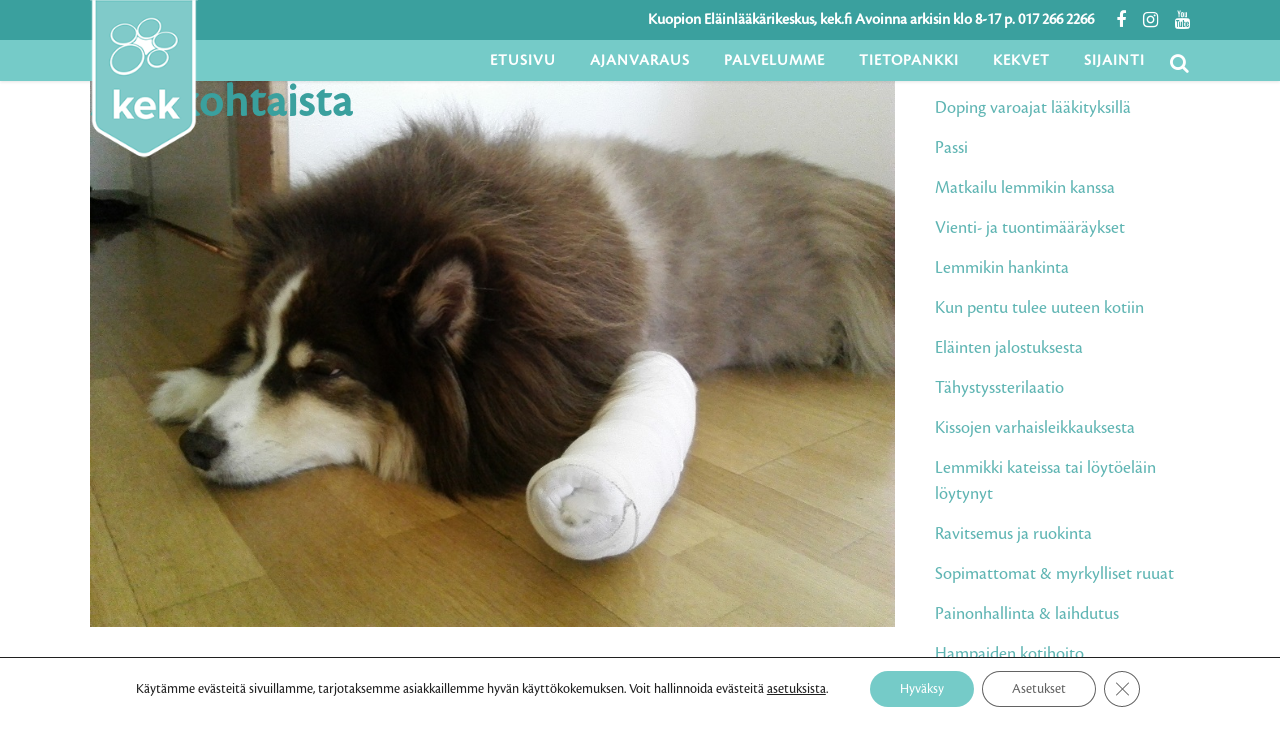

--- FILE ---
content_type: text/html; charset=UTF-8
request_url: https://www.kek.fi/kuopion-elainlaakarikeskus-kek/ajankohtaista/page/14/
body_size: 28917
content:
<!DOCTYPE html>
<html lang="fi">
<head>
	<meta charset="UTF-8" />
	
				<meta name="viewport" content="width=device-width,initial-scale=1,user-scalable=no">
		            <link rel="shortcut icon" type="image/x-icon" href="https://www.kek.fi/wp-content/uploads/2019/06/favicon.png">
            <link rel="apple-touch-icon" href="https://www.kek.fi/wp-content/uploads/2019/06/favicon.png"/>
        
	<link rel="profile" href="http://gmpg.org/xfn/11" />
	<link rel="pingback" href="https://www.kek.fi/xmlrpc.php" />

	<meta name='robots' content='index, follow, max-image-preview:large, max-snippet:-1, max-video-preview:-1' />

	<!-- This site is optimized with the Yoast SEO plugin v26.7 - https://yoast.com/wordpress/plugins/seo/ -->
	<title>Ajankohtaista - Kuopion Eläinlääkärikeskus</title>
	<link rel="canonical" href="https://www.kek.fi/home-3/ajankohtaista/" />
	<meta property="og:locale" content="fi_FI" />
	<meta property="og:type" content="article" />
	<meta property="og:title" content="Ajankohtaista - Kuopion Eläinlääkärikeskus" />
	<meta property="og:url" content="https://www.kek.fi/home-3/ajankohtaista/" />
	<meta property="og:site_name" content="Kuopion Eläinlääkärikeskus" />
	<meta property="article:modified_time" content="2022-01-03T14:13:27+00:00" />
	<meta name="twitter:card" content="summary_large_image" />
	<script type="application/ld+json" class="yoast-schema-graph">{"@context":"https://schema.org","@graph":[{"@type":"WebPage","@id":"https://www.kek.fi/home-3/ajankohtaista/","url":"https://www.kek.fi/home-3/ajankohtaista/","name":"Ajankohtaista - Kuopion Eläinlääkärikeskus","isPartOf":{"@id":"https://www.kek.fi/#website"},"datePublished":"2013-10-17T10:04:59+00:00","dateModified":"2022-01-03T14:13:27+00:00","breadcrumb":{"@id":"https://www.kek.fi/home-3/ajankohtaista/#breadcrumb"},"inLanguage":"fi","potentialAction":[{"@type":"ReadAction","target":["https://www.kek.fi/home-3/ajankohtaista/"]}]},{"@type":"BreadcrumbList","@id":"https://www.kek.fi/home-3/ajankohtaista/#breadcrumb","itemListElement":[{"@type":"ListItem","position":1,"name":"Etusivu","item":"https://www.kek.fi/"},{"@type":"ListItem","position":2,"name":"Etusivu"}]},{"@type":"WebSite","@id":"https://www.kek.fi/#website","url":"https://www.kek.fi/","name":"Kuopion Eläinlääkärikeskus","description":"Lemmikkieläinten hoitoon erikoistunut kotimainen klinikka.","potentialAction":[{"@type":"SearchAction","target":{"@type":"EntryPoint","urlTemplate":"https://www.kek.fi/?s={search_term_string}"},"query-input":{"@type":"PropertyValueSpecification","valueRequired":true,"valueName":"search_term_string"}}],"inLanguage":"fi"}]}</script>
	<!-- / Yoast SEO plugin. -->


<link rel="alternate" type="application/rss+xml" title="Kuopion Eläinlääkärikeskus &raquo; syöte" href="https://www.kek.fi/feed/" />
<link rel="alternate" type="application/rss+xml" title="Kuopion Eläinlääkärikeskus &raquo; kommenttien syöte" href="https://www.kek.fi/comments/feed/" />
<link rel="alternate" title="oEmbed (JSON)" type="application/json+oembed" href="https://www.kek.fi/wp-json/oembed/1.0/embed?url=https%3A%2F%2Fwww.kek.fi%2Fkuopion-elainlaakarikeskus-kek%2Fajankohtaista%2F" />
<link rel="alternate" title="oEmbed (XML)" type="text/xml+oembed" href="https://www.kek.fi/wp-json/oembed/1.0/embed?url=https%3A%2F%2Fwww.kek.fi%2Fkuopion-elainlaakarikeskus-kek%2Fajankohtaista%2F&#038;format=xml" />
<style id='wp-img-auto-sizes-contain-inline-css' type='text/css'>
img:is([sizes=auto i],[sizes^="auto," i]){contain-intrinsic-size:3000px 1500px}
/*# sourceURL=wp-img-auto-sizes-contain-inline-css */
</style>
<link rel='stylesheet' id='sbi_styles-css' href='https://www.kek.fi/wp-content/plugins/instagram-feed/css/sbi-styles.min.css?ver=6.10.0' type='text/css' media='all' />
<style id='wp-emoji-styles-inline-css' type='text/css'>

	img.wp-smiley, img.emoji {
		display: inline !important;
		border: none !important;
		box-shadow: none !important;
		height: 1em !important;
		width: 1em !important;
		margin: 0 0.07em !important;
		vertical-align: -0.1em !important;
		background: none !important;
		padding: 0 !important;
	}
/*# sourceURL=wp-emoji-styles-inline-css */
</style>
<style id='wp-block-library-inline-css' type='text/css'>
:root{--wp-block-synced-color:#7a00df;--wp-block-synced-color--rgb:122,0,223;--wp-bound-block-color:var(--wp-block-synced-color);--wp-editor-canvas-background:#ddd;--wp-admin-theme-color:#007cba;--wp-admin-theme-color--rgb:0,124,186;--wp-admin-theme-color-darker-10:#006ba1;--wp-admin-theme-color-darker-10--rgb:0,107,160.5;--wp-admin-theme-color-darker-20:#005a87;--wp-admin-theme-color-darker-20--rgb:0,90,135;--wp-admin-border-width-focus:2px}@media (min-resolution:192dpi){:root{--wp-admin-border-width-focus:1.5px}}.wp-element-button{cursor:pointer}:root .has-very-light-gray-background-color{background-color:#eee}:root .has-very-dark-gray-background-color{background-color:#313131}:root .has-very-light-gray-color{color:#eee}:root .has-very-dark-gray-color{color:#313131}:root .has-vivid-green-cyan-to-vivid-cyan-blue-gradient-background{background:linear-gradient(135deg,#00d084,#0693e3)}:root .has-purple-crush-gradient-background{background:linear-gradient(135deg,#34e2e4,#4721fb 50%,#ab1dfe)}:root .has-hazy-dawn-gradient-background{background:linear-gradient(135deg,#faaca8,#dad0ec)}:root .has-subdued-olive-gradient-background{background:linear-gradient(135deg,#fafae1,#67a671)}:root .has-atomic-cream-gradient-background{background:linear-gradient(135deg,#fdd79a,#004a59)}:root .has-nightshade-gradient-background{background:linear-gradient(135deg,#330968,#31cdcf)}:root .has-midnight-gradient-background{background:linear-gradient(135deg,#020381,#2874fc)}:root{--wp--preset--font-size--normal:16px;--wp--preset--font-size--huge:42px}.has-regular-font-size{font-size:1em}.has-larger-font-size{font-size:2.625em}.has-normal-font-size{font-size:var(--wp--preset--font-size--normal)}.has-huge-font-size{font-size:var(--wp--preset--font-size--huge)}.has-text-align-center{text-align:center}.has-text-align-left{text-align:left}.has-text-align-right{text-align:right}.has-fit-text{white-space:nowrap!important}#end-resizable-editor-section{display:none}.aligncenter{clear:both}.items-justified-left{justify-content:flex-start}.items-justified-center{justify-content:center}.items-justified-right{justify-content:flex-end}.items-justified-space-between{justify-content:space-between}.screen-reader-text{border:0;clip-path:inset(50%);height:1px;margin:-1px;overflow:hidden;padding:0;position:absolute;width:1px;word-wrap:normal!important}.screen-reader-text:focus{background-color:#ddd;clip-path:none;color:#444;display:block;font-size:1em;height:auto;left:5px;line-height:normal;padding:15px 23px 14px;text-decoration:none;top:5px;width:auto;z-index:100000}html :where(.has-border-color){border-style:solid}html :where([style*=border-top-color]){border-top-style:solid}html :where([style*=border-right-color]){border-right-style:solid}html :where([style*=border-bottom-color]){border-bottom-style:solid}html :where([style*=border-left-color]){border-left-style:solid}html :where([style*=border-width]){border-style:solid}html :where([style*=border-top-width]){border-top-style:solid}html :where([style*=border-right-width]){border-right-style:solid}html :where([style*=border-bottom-width]){border-bottom-style:solid}html :where([style*=border-left-width]){border-left-style:solid}html :where(img[class*=wp-image-]){height:auto;max-width:100%}:where(figure){margin:0 0 1em}html :where(.is-position-sticky){--wp-admin--admin-bar--position-offset:var(--wp-admin--admin-bar--height,0px)}@media screen and (max-width:600px){html :where(.is-position-sticky){--wp-admin--admin-bar--position-offset:0px}}

/*# sourceURL=wp-block-library-inline-css */
</style><style id='global-styles-inline-css' type='text/css'>
:root{--wp--preset--aspect-ratio--square: 1;--wp--preset--aspect-ratio--4-3: 4/3;--wp--preset--aspect-ratio--3-4: 3/4;--wp--preset--aspect-ratio--3-2: 3/2;--wp--preset--aspect-ratio--2-3: 2/3;--wp--preset--aspect-ratio--16-9: 16/9;--wp--preset--aspect-ratio--9-16: 9/16;--wp--preset--color--black: #000000;--wp--preset--color--cyan-bluish-gray: #abb8c3;--wp--preset--color--white: #ffffff;--wp--preset--color--pale-pink: #f78da7;--wp--preset--color--vivid-red: #cf2e2e;--wp--preset--color--luminous-vivid-orange: #ff6900;--wp--preset--color--luminous-vivid-amber: #fcb900;--wp--preset--color--light-green-cyan: #7bdcb5;--wp--preset--color--vivid-green-cyan: #00d084;--wp--preset--color--pale-cyan-blue: #8ed1fc;--wp--preset--color--vivid-cyan-blue: #0693e3;--wp--preset--color--vivid-purple: #9b51e0;--wp--preset--gradient--vivid-cyan-blue-to-vivid-purple: linear-gradient(135deg,rgb(6,147,227) 0%,rgb(155,81,224) 100%);--wp--preset--gradient--light-green-cyan-to-vivid-green-cyan: linear-gradient(135deg,rgb(122,220,180) 0%,rgb(0,208,130) 100%);--wp--preset--gradient--luminous-vivid-amber-to-luminous-vivid-orange: linear-gradient(135deg,rgb(252,185,0) 0%,rgb(255,105,0) 100%);--wp--preset--gradient--luminous-vivid-orange-to-vivid-red: linear-gradient(135deg,rgb(255,105,0) 0%,rgb(207,46,46) 100%);--wp--preset--gradient--very-light-gray-to-cyan-bluish-gray: linear-gradient(135deg,rgb(238,238,238) 0%,rgb(169,184,195) 100%);--wp--preset--gradient--cool-to-warm-spectrum: linear-gradient(135deg,rgb(74,234,220) 0%,rgb(151,120,209) 20%,rgb(207,42,186) 40%,rgb(238,44,130) 60%,rgb(251,105,98) 80%,rgb(254,248,76) 100%);--wp--preset--gradient--blush-light-purple: linear-gradient(135deg,rgb(255,206,236) 0%,rgb(152,150,240) 100%);--wp--preset--gradient--blush-bordeaux: linear-gradient(135deg,rgb(254,205,165) 0%,rgb(254,45,45) 50%,rgb(107,0,62) 100%);--wp--preset--gradient--luminous-dusk: linear-gradient(135deg,rgb(255,203,112) 0%,rgb(199,81,192) 50%,rgb(65,88,208) 100%);--wp--preset--gradient--pale-ocean: linear-gradient(135deg,rgb(255,245,203) 0%,rgb(182,227,212) 50%,rgb(51,167,181) 100%);--wp--preset--gradient--electric-grass: linear-gradient(135deg,rgb(202,248,128) 0%,rgb(113,206,126) 100%);--wp--preset--gradient--midnight: linear-gradient(135deg,rgb(2,3,129) 0%,rgb(40,116,252) 100%);--wp--preset--font-size--small: 13px;--wp--preset--font-size--medium: 20px;--wp--preset--font-size--large: 36px;--wp--preset--font-size--x-large: 42px;--wp--preset--spacing--20: 0.44rem;--wp--preset--spacing--30: 0.67rem;--wp--preset--spacing--40: 1rem;--wp--preset--spacing--50: 1.5rem;--wp--preset--spacing--60: 2.25rem;--wp--preset--spacing--70: 3.38rem;--wp--preset--spacing--80: 5.06rem;--wp--preset--shadow--natural: 6px 6px 9px rgba(0, 0, 0, 0.2);--wp--preset--shadow--deep: 12px 12px 50px rgba(0, 0, 0, 0.4);--wp--preset--shadow--sharp: 6px 6px 0px rgba(0, 0, 0, 0.2);--wp--preset--shadow--outlined: 6px 6px 0px -3px rgb(255, 255, 255), 6px 6px rgb(0, 0, 0);--wp--preset--shadow--crisp: 6px 6px 0px rgb(0, 0, 0);}:where(.is-layout-flex){gap: 0.5em;}:where(.is-layout-grid){gap: 0.5em;}body .is-layout-flex{display: flex;}.is-layout-flex{flex-wrap: wrap;align-items: center;}.is-layout-flex > :is(*, div){margin: 0;}body .is-layout-grid{display: grid;}.is-layout-grid > :is(*, div){margin: 0;}:where(.wp-block-columns.is-layout-flex){gap: 2em;}:where(.wp-block-columns.is-layout-grid){gap: 2em;}:where(.wp-block-post-template.is-layout-flex){gap: 1.25em;}:where(.wp-block-post-template.is-layout-grid){gap: 1.25em;}.has-black-color{color: var(--wp--preset--color--black) !important;}.has-cyan-bluish-gray-color{color: var(--wp--preset--color--cyan-bluish-gray) !important;}.has-white-color{color: var(--wp--preset--color--white) !important;}.has-pale-pink-color{color: var(--wp--preset--color--pale-pink) !important;}.has-vivid-red-color{color: var(--wp--preset--color--vivid-red) !important;}.has-luminous-vivid-orange-color{color: var(--wp--preset--color--luminous-vivid-orange) !important;}.has-luminous-vivid-amber-color{color: var(--wp--preset--color--luminous-vivid-amber) !important;}.has-light-green-cyan-color{color: var(--wp--preset--color--light-green-cyan) !important;}.has-vivid-green-cyan-color{color: var(--wp--preset--color--vivid-green-cyan) !important;}.has-pale-cyan-blue-color{color: var(--wp--preset--color--pale-cyan-blue) !important;}.has-vivid-cyan-blue-color{color: var(--wp--preset--color--vivid-cyan-blue) !important;}.has-vivid-purple-color{color: var(--wp--preset--color--vivid-purple) !important;}.has-black-background-color{background-color: var(--wp--preset--color--black) !important;}.has-cyan-bluish-gray-background-color{background-color: var(--wp--preset--color--cyan-bluish-gray) !important;}.has-white-background-color{background-color: var(--wp--preset--color--white) !important;}.has-pale-pink-background-color{background-color: var(--wp--preset--color--pale-pink) !important;}.has-vivid-red-background-color{background-color: var(--wp--preset--color--vivid-red) !important;}.has-luminous-vivid-orange-background-color{background-color: var(--wp--preset--color--luminous-vivid-orange) !important;}.has-luminous-vivid-amber-background-color{background-color: var(--wp--preset--color--luminous-vivid-amber) !important;}.has-light-green-cyan-background-color{background-color: var(--wp--preset--color--light-green-cyan) !important;}.has-vivid-green-cyan-background-color{background-color: var(--wp--preset--color--vivid-green-cyan) !important;}.has-pale-cyan-blue-background-color{background-color: var(--wp--preset--color--pale-cyan-blue) !important;}.has-vivid-cyan-blue-background-color{background-color: var(--wp--preset--color--vivid-cyan-blue) !important;}.has-vivid-purple-background-color{background-color: var(--wp--preset--color--vivid-purple) !important;}.has-black-border-color{border-color: var(--wp--preset--color--black) !important;}.has-cyan-bluish-gray-border-color{border-color: var(--wp--preset--color--cyan-bluish-gray) !important;}.has-white-border-color{border-color: var(--wp--preset--color--white) !important;}.has-pale-pink-border-color{border-color: var(--wp--preset--color--pale-pink) !important;}.has-vivid-red-border-color{border-color: var(--wp--preset--color--vivid-red) !important;}.has-luminous-vivid-orange-border-color{border-color: var(--wp--preset--color--luminous-vivid-orange) !important;}.has-luminous-vivid-amber-border-color{border-color: var(--wp--preset--color--luminous-vivid-amber) !important;}.has-light-green-cyan-border-color{border-color: var(--wp--preset--color--light-green-cyan) !important;}.has-vivid-green-cyan-border-color{border-color: var(--wp--preset--color--vivid-green-cyan) !important;}.has-pale-cyan-blue-border-color{border-color: var(--wp--preset--color--pale-cyan-blue) !important;}.has-vivid-cyan-blue-border-color{border-color: var(--wp--preset--color--vivid-cyan-blue) !important;}.has-vivid-purple-border-color{border-color: var(--wp--preset--color--vivid-purple) !important;}.has-vivid-cyan-blue-to-vivid-purple-gradient-background{background: var(--wp--preset--gradient--vivid-cyan-blue-to-vivid-purple) !important;}.has-light-green-cyan-to-vivid-green-cyan-gradient-background{background: var(--wp--preset--gradient--light-green-cyan-to-vivid-green-cyan) !important;}.has-luminous-vivid-amber-to-luminous-vivid-orange-gradient-background{background: var(--wp--preset--gradient--luminous-vivid-amber-to-luminous-vivid-orange) !important;}.has-luminous-vivid-orange-to-vivid-red-gradient-background{background: var(--wp--preset--gradient--luminous-vivid-orange-to-vivid-red) !important;}.has-very-light-gray-to-cyan-bluish-gray-gradient-background{background: var(--wp--preset--gradient--very-light-gray-to-cyan-bluish-gray) !important;}.has-cool-to-warm-spectrum-gradient-background{background: var(--wp--preset--gradient--cool-to-warm-spectrum) !important;}.has-blush-light-purple-gradient-background{background: var(--wp--preset--gradient--blush-light-purple) !important;}.has-blush-bordeaux-gradient-background{background: var(--wp--preset--gradient--blush-bordeaux) !important;}.has-luminous-dusk-gradient-background{background: var(--wp--preset--gradient--luminous-dusk) !important;}.has-pale-ocean-gradient-background{background: var(--wp--preset--gradient--pale-ocean) !important;}.has-electric-grass-gradient-background{background: var(--wp--preset--gradient--electric-grass) !important;}.has-midnight-gradient-background{background: var(--wp--preset--gradient--midnight) !important;}.has-small-font-size{font-size: var(--wp--preset--font-size--small) !important;}.has-medium-font-size{font-size: var(--wp--preset--font-size--medium) !important;}.has-large-font-size{font-size: var(--wp--preset--font-size--large) !important;}.has-x-large-font-size{font-size: var(--wp--preset--font-size--x-large) !important;}
/*# sourceURL=global-styles-inline-css */
</style>

<style id='classic-theme-styles-inline-css' type='text/css'>
/*! This file is auto-generated */
.wp-block-button__link{color:#fff;background-color:#32373c;border-radius:9999px;box-shadow:none;text-decoration:none;padding:calc(.667em + 2px) calc(1.333em + 2px);font-size:1.125em}.wp-block-file__button{background:#32373c;color:#fff;text-decoration:none}
/*# sourceURL=/wp-includes/css/classic-themes.min.css */
</style>
<link rel='stylesheet' id='lvca-animate-styles-css' href='https://www.kek.fi/wp-content/plugins/addons-for-visual-composer/assets/css/animate.css?ver=3.9.4' type='text/css' media='all' />
<link rel='stylesheet' id='lvca-frontend-styles-css' href='https://www.kek.fi/wp-content/plugins/addons-for-visual-composer/assets/css/lvca-frontend.css?ver=3.9.4' type='text/css' media='all' />
<link rel='stylesheet' id='lvca-icomoon-styles-css' href='https://www.kek.fi/wp-content/plugins/addons-for-visual-composer/assets/css/icomoon.css?ver=3.9.4' type='text/css' media='all' />
<link rel='stylesheet' id='contact-form-7-css' href='https://www.kek.fi/wp-content/plugins/contact-form-7/includes/css/styles.css?ver=6.1.4' type='text/css' media='all' />
<link rel='stylesheet' id='lvca-accordion-css' href='https://www.kek.fi/wp-content/plugins/addons-for-visual-composer/includes/addons/accordion/css/style.css?ver=3.9.4' type='text/css' media='all' />
<link rel='stylesheet' id='lvca-slick-css' href='https://www.kek.fi/wp-content/plugins/addons-for-visual-composer/assets/css/slick.css?ver=3.9.4' type='text/css' media='all' />
<link rel='stylesheet' id='lvca-carousel-css' href='https://www.kek.fi/wp-content/plugins/addons-for-visual-composer/includes/addons/carousel/css/style.css?ver=3.9.4' type='text/css' media='all' />
<link rel='stylesheet' id='lvca-clients-css' href='https://www.kek.fi/wp-content/plugins/addons-for-visual-composer/includes/addons/clients/css/style.css?ver=3.9.4' type='text/css' media='all' />
<link rel='stylesheet' id='lvca-heading-css' href='https://www.kek.fi/wp-content/plugins/addons-for-visual-composer/includes/addons/heading/css/style.css?ver=3.9.4' type='text/css' media='all' />
<link rel='stylesheet' id='lvca-odometers-css' href='https://www.kek.fi/wp-content/plugins/addons-for-visual-composer/includes/addons/odometers/css/style.css?ver=3.9.4' type='text/css' media='all' />
<link rel='stylesheet' id='lvca-piecharts-css' href='https://www.kek.fi/wp-content/plugins/addons-for-visual-composer/includes/addons/piecharts/css/style.css?ver=3.9.4' type='text/css' media='all' />
<link rel='stylesheet' id='lvca-posts-carousel-css' href='https://www.kek.fi/wp-content/plugins/addons-for-visual-composer/includes/addons/posts-carousel/css/style.css?ver=3.9.4' type='text/css' media='all' />
<link rel='stylesheet' id='lvca-pricing-table-css' href='https://www.kek.fi/wp-content/plugins/addons-for-visual-composer/includes/addons/pricing-table/css/style.css?ver=3.9.4' type='text/css' media='all' />
<link rel='stylesheet' id='lvca-services-css' href='https://www.kek.fi/wp-content/plugins/addons-for-visual-composer/includes/addons/services/css/style.css?ver=3.9.4' type='text/css' media='all' />
<link rel='stylesheet' id='lvca-stats-bar-css' href='https://www.kek.fi/wp-content/plugins/addons-for-visual-composer/includes/addons/stats-bar/css/style.css?ver=3.9.4' type='text/css' media='all' />
<link rel='stylesheet' id='lvca-tabs-css' href='https://www.kek.fi/wp-content/plugins/addons-for-visual-composer/includes/addons/tabs/css/style.css?ver=3.9.4' type='text/css' media='all' />
<link rel='stylesheet' id='lvca-team-members-css' href='https://www.kek.fi/wp-content/plugins/addons-for-visual-composer/includes/addons/team/css/style.css?ver=3.9.4' type='text/css' media='all' />
<link rel='stylesheet' id='lvca-testimonials-css' href='https://www.kek.fi/wp-content/plugins/addons-for-visual-composer/includes/addons/testimonials/css/style.css?ver=3.9.4' type='text/css' media='all' />
<link rel='stylesheet' id='lvca-flexslider-css' href='https://www.kek.fi/wp-content/plugins/addons-for-visual-composer/assets/css/flexslider.css?ver=3.9.4' type='text/css' media='all' />
<link rel='stylesheet' id='lvca-testimonials-slider-css' href='https://www.kek.fi/wp-content/plugins/addons-for-visual-composer/includes/addons/testimonials-slider/css/style.css?ver=3.9.4' type='text/css' media='all' />
<link rel='stylesheet' id='lvca-portfolio-css' href='https://www.kek.fi/wp-content/plugins/addons-for-visual-composer/includes/addons/portfolio/css/style.css?ver=3.9.4' type='text/css' media='all' />
<link rel='stylesheet' id='fusion-core-style-css' href='https://www.kek.fi/wp-content/plugins/fusion-core/css/style.min.css?ver=6.9' type='text/css' media='all' />
<link rel='stylesheet' id='mediaelement-css' href='https://www.kek.fi/wp-includes/js/mediaelement/mediaelementplayer-legacy.min.css?ver=4.2.17' type='text/css' media='all' />
<link rel='stylesheet' id='wp-mediaelement-css' href='https://www.kek.fi/wp-includes/js/mediaelement/wp-mediaelement.min.css?ver=6.9' type='text/css' media='all' />
<link rel='stylesheet' id='bridge-default-style-css' href='https://www.kek.fi/wp-content/themes/bridge/style.css?ver=6.9' type='text/css' media='all' />
<link rel='stylesheet' id='bridge-qode-font_awesome-css' href='https://www.kek.fi/wp-content/themes/bridge/css/font-awesome/css/font-awesome.min.css?ver=6.9' type='text/css' media='all' />
<link rel='stylesheet' id='bridge-qode-font_elegant-css' href='https://www.kek.fi/wp-content/themes/bridge/css/elegant-icons/style.min.css?ver=6.9' type='text/css' media='all' />
<link rel='stylesheet' id='bridge-qode-linea_icons-css' href='https://www.kek.fi/wp-content/themes/bridge/css/linea-icons/style.css?ver=6.9' type='text/css' media='all' />
<link rel='stylesheet' id='bridge-qode-dripicons-css' href='https://www.kek.fi/wp-content/themes/bridge/css/dripicons/dripicons.css?ver=6.9' type='text/css' media='all' />
<link rel='stylesheet' id='bridge-qode-kiko-css' href='https://www.kek.fi/wp-content/themes/bridge/css/kiko/kiko-all.css?ver=6.9' type='text/css' media='all' />
<link rel='stylesheet' id='bridge-qode-font_awesome_5-css' href='https://www.kek.fi/wp-content/themes/bridge/css/font-awesome-5/css/font-awesome-5.min.css?ver=6.9' type='text/css' media='all' />
<link rel='stylesheet' id='bridge-stylesheet-css' href='https://www.kek.fi/wp-content/themes/bridge/css/stylesheet.min.css?ver=6.9' type='text/css' media='all' />
<style id='bridge-stylesheet-inline-css' type='text/css'>
   .page-id-1868.disabled_footer_top .footer_top_holder, .page-id-1868.disabled_footer_bottom .footer_bottom_holder { display: none;}


/*# sourceURL=bridge-stylesheet-inline-css */
</style>
<link rel='stylesheet' id='bridge-print-css' href='https://www.kek.fi/wp-content/themes/bridge/css/print.css?ver=6.9' type='text/css' media='all' />
<link rel='stylesheet' id='bridge-style-dynamic-css' href='https://www.kek.fi/wp-content/themes/bridge/css/style_dynamic_callback.php?ver=6.9' type='text/css' media='all' />
<link rel='stylesheet' id='bridge-responsive-css' href='https://www.kek.fi/wp-content/themes/bridge/css/responsive.min.css?ver=6.9' type='text/css' media='all' />
<link rel='stylesheet' id='bridge-style-dynamic-responsive-css' href='https://www.kek.fi/wp-content/themes/bridge/css/style_dynamic_responsive_callback.php?ver=6.9' type='text/css' media='all' />
<link rel='stylesheet' id='js_composer_front-css' href='https://www.kek.fi/wp-content/plugins/js_composer/assets/css/js_composer.min.css?ver=8.2' type='text/css' media='all' />
<link rel='stylesheet' id='bridge-core-dashboard-style-css' href='https://www.kek.fi/wp-content/plugins/bridge-core/modules/core-dashboard/assets/css/core-dashboard.min.css?ver=6.9' type='text/css' media='all' />
<link rel='stylesheet' id='bridge-childstyle-css' href='https://www.kek.fi/wp-content/themes/bridge-child/style.css?ver=6.9' type='text/css' media='all' />
<link rel='stylesheet' id='moove_gdpr_frontend-css' href='https://www.kek.fi/wp-content/plugins/gdpr-cookie-compliance/dist/styles/gdpr-main-nf.css?ver=5.0.9' type='text/css' media='all' />
<style id='moove_gdpr_frontend-inline-css' type='text/css'>
				#moove_gdpr_cookie_modal .moove-gdpr-modal-content .moove-gdpr-tab-main h3.tab-title, 
				#moove_gdpr_cookie_modal .moove-gdpr-modal-content .moove-gdpr-tab-main span.tab-title,
				#moove_gdpr_cookie_modal .moove-gdpr-modal-content .moove-gdpr-modal-left-content #moove-gdpr-menu li a, 
				#moove_gdpr_cookie_modal .moove-gdpr-modal-content .moove-gdpr-modal-left-content #moove-gdpr-menu li button,
				#moove_gdpr_cookie_modal .moove-gdpr-modal-content .moove-gdpr-modal-left-content .moove-gdpr-branding-cnt a,
				#moove_gdpr_cookie_modal .moove-gdpr-modal-content .moove-gdpr-modal-footer-content .moove-gdpr-button-holder a.mgbutton, 
				#moove_gdpr_cookie_modal .moove-gdpr-modal-content .moove-gdpr-modal-footer-content .moove-gdpr-button-holder button.mgbutton,
				#moove_gdpr_cookie_modal .cookie-switch .cookie-slider:after, 
				#moove_gdpr_cookie_modal .cookie-switch .slider:after, 
				#moove_gdpr_cookie_modal .switch .cookie-slider:after, 
				#moove_gdpr_cookie_modal .switch .slider:after,
				#moove_gdpr_cookie_info_bar .moove-gdpr-info-bar-container .moove-gdpr-info-bar-content p, 
				#moove_gdpr_cookie_info_bar .moove-gdpr-info-bar-container .moove-gdpr-info-bar-content p a,
				#moove_gdpr_cookie_info_bar .moove-gdpr-info-bar-container .moove-gdpr-info-bar-content a.mgbutton, 
				#moove_gdpr_cookie_info_bar .moove-gdpr-info-bar-container .moove-gdpr-info-bar-content button.mgbutton,
				#moove_gdpr_cookie_modal .moove-gdpr-modal-content .moove-gdpr-tab-main .moove-gdpr-tab-main-content h1, 
				#moove_gdpr_cookie_modal .moove-gdpr-modal-content .moove-gdpr-tab-main .moove-gdpr-tab-main-content h2, 
				#moove_gdpr_cookie_modal .moove-gdpr-modal-content .moove-gdpr-tab-main .moove-gdpr-tab-main-content h3, 
				#moove_gdpr_cookie_modal .moove-gdpr-modal-content .moove-gdpr-tab-main .moove-gdpr-tab-main-content h4, 
				#moove_gdpr_cookie_modal .moove-gdpr-modal-content .moove-gdpr-tab-main .moove-gdpr-tab-main-content h5, 
				#moove_gdpr_cookie_modal .moove-gdpr-modal-content .moove-gdpr-tab-main .moove-gdpr-tab-main-content h6,
				#moove_gdpr_cookie_modal .moove-gdpr-modal-content.moove_gdpr_modal_theme_v2 .moove-gdpr-modal-title .tab-title,
				#moove_gdpr_cookie_modal .moove-gdpr-modal-content.moove_gdpr_modal_theme_v2 .moove-gdpr-tab-main h3.tab-title, 
				#moove_gdpr_cookie_modal .moove-gdpr-modal-content.moove_gdpr_modal_theme_v2 .moove-gdpr-tab-main span.tab-title,
				#moove_gdpr_cookie_modal .moove-gdpr-modal-content.moove_gdpr_modal_theme_v2 .moove-gdpr-branding-cnt a {
					font-weight: inherit				}
			#moove_gdpr_cookie_modal,#moove_gdpr_cookie_info_bar,.gdpr_cookie_settings_shortcode_content{font-family:inherit}#moove_gdpr_save_popup_settings_button{background-color:#373737;color:#fff}#moove_gdpr_save_popup_settings_button:hover{background-color:#000}#moove_gdpr_cookie_info_bar .moove-gdpr-info-bar-container .moove-gdpr-info-bar-content a.mgbutton,#moove_gdpr_cookie_info_bar .moove-gdpr-info-bar-container .moove-gdpr-info-bar-content button.mgbutton{background-color:#75cbc8}#moove_gdpr_cookie_modal .moove-gdpr-modal-content .moove-gdpr-modal-footer-content .moove-gdpr-button-holder a.mgbutton,#moove_gdpr_cookie_modal .moove-gdpr-modal-content .moove-gdpr-modal-footer-content .moove-gdpr-button-holder button.mgbutton,.gdpr_cookie_settings_shortcode_content .gdpr-shr-button.button-green{background-color:#75cbc8;border-color:#75cbc8}#moove_gdpr_cookie_modal .moove-gdpr-modal-content .moove-gdpr-modal-footer-content .moove-gdpr-button-holder a.mgbutton:hover,#moove_gdpr_cookie_modal .moove-gdpr-modal-content .moove-gdpr-modal-footer-content .moove-gdpr-button-holder button.mgbutton:hover,.gdpr_cookie_settings_shortcode_content .gdpr-shr-button.button-green:hover{background-color:#fff;color:#75cbc8}#moove_gdpr_cookie_modal .moove-gdpr-modal-content .moove-gdpr-modal-close i,#moove_gdpr_cookie_modal .moove-gdpr-modal-content .moove-gdpr-modal-close span.gdpr-icon{background-color:#75cbc8;border:1px solid #75cbc8}#moove_gdpr_cookie_info_bar span.moove-gdpr-infobar-allow-all.focus-g,#moove_gdpr_cookie_info_bar span.moove-gdpr-infobar-allow-all:focus,#moove_gdpr_cookie_info_bar button.moove-gdpr-infobar-allow-all.focus-g,#moove_gdpr_cookie_info_bar button.moove-gdpr-infobar-allow-all:focus,#moove_gdpr_cookie_info_bar span.moove-gdpr-infobar-reject-btn.focus-g,#moove_gdpr_cookie_info_bar span.moove-gdpr-infobar-reject-btn:focus,#moove_gdpr_cookie_info_bar button.moove-gdpr-infobar-reject-btn.focus-g,#moove_gdpr_cookie_info_bar button.moove-gdpr-infobar-reject-btn:focus,#moove_gdpr_cookie_info_bar span.change-settings-button.focus-g,#moove_gdpr_cookie_info_bar span.change-settings-button:focus,#moove_gdpr_cookie_info_bar button.change-settings-button.focus-g,#moove_gdpr_cookie_info_bar button.change-settings-button:focus{-webkit-box-shadow:0 0 1px 3px #75cbc8;-moz-box-shadow:0 0 1px 3px #75cbc8;box-shadow:0 0 1px 3px #75cbc8}#moove_gdpr_cookie_modal .moove-gdpr-modal-content .moove-gdpr-modal-close i:hover,#moove_gdpr_cookie_modal .moove-gdpr-modal-content .moove-gdpr-modal-close span.gdpr-icon:hover,#moove_gdpr_cookie_info_bar span[data-href]>u.change-settings-button{color:#75cbc8}#moove_gdpr_cookie_modal .moove-gdpr-modal-content .moove-gdpr-modal-left-content #moove-gdpr-menu li.menu-item-selected a span.gdpr-icon,#moove_gdpr_cookie_modal .moove-gdpr-modal-content .moove-gdpr-modal-left-content #moove-gdpr-menu li.menu-item-selected button span.gdpr-icon{color:inherit}#moove_gdpr_cookie_modal .moove-gdpr-modal-content .moove-gdpr-modal-left-content #moove-gdpr-menu li a span.gdpr-icon,#moove_gdpr_cookie_modal .moove-gdpr-modal-content .moove-gdpr-modal-left-content #moove-gdpr-menu li button span.gdpr-icon{color:inherit}#moove_gdpr_cookie_modal .gdpr-acc-link{line-height:0;font-size:0;color:transparent;position:absolute}#moove_gdpr_cookie_modal .moove-gdpr-modal-content .moove-gdpr-modal-close:hover i,#moove_gdpr_cookie_modal .moove-gdpr-modal-content .moove-gdpr-modal-left-content #moove-gdpr-menu li a,#moove_gdpr_cookie_modal .moove-gdpr-modal-content .moove-gdpr-modal-left-content #moove-gdpr-menu li button,#moove_gdpr_cookie_modal .moove-gdpr-modal-content .moove-gdpr-modal-left-content #moove-gdpr-menu li button i,#moove_gdpr_cookie_modal .moove-gdpr-modal-content .moove-gdpr-modal-left-content #moove-gdpr-menu li a i,#moove_gdpr_cookie_modal .moove-gdpr-modal-content .moove-gdpr-tab-main .moove-gdpr-tab-main-content a:hover,#moove_gdpr_cookie_info_bar.moove-gdpr-dark-scheme .moove-gdpr-info-bar-container .moove-gdpr-info-bar-content a.mgbutton:hover,#moove_gdpr_cookie_info_bar.moove-gdpr-dark-scheme .moove-gdpr-info-bar-container .moove-gdpr-info-bar-content button.mgbutton:hover,#moove_gdpr_cookie_info_bar.moove-gdpr-dark-scheme .moove-gdpr-info-bar-container .moove-gdpr-info-bar-content a:hover,#moove_gdpr_cookie_info_bar.moove-gdpr-dark-scheme .moove-gdpr-info-bar-container .moove-gdpr-info-bar-content button:hover,#moove_gdpr_cookie_info_bar.moove-gdpr-dark-scheme .moove-gdpr-info-bar-container .moove-gdpr-info-bar-content span.change-settings-button:hover,#moove_gdpr_cookie_info_bar.moove-gdpr-dark-scheme .moove-gdpr-info-bar-container .moove-gdpr-info-bar-content button.change-settings-button:hover,#moove_gdpr_cookie_info_bar.moove-gdpr-dark-scheme .moove-gdpr-info-bar-container .moove-gdpr-info-bar-content u.change-settings-button:hover,#moove_gdpr_cookie_info_bar span[data-href]>u.change-settings-button,#moove_gdpr_cookie_info_bar.moove-gdpr-dark-scheme .moove-gdpr-info-bar-container .moove-gdpr-info-bar-content a.mgbutton.focus-g,#moove_gdpr_cookie_info_bar.moove-gdpr-dark-scheme .moove-gdpr-info-bar-container .moove-gdpr-info-bar-content button.mgbutton.focus-g,#moove_gdpr_cookie_info_bar.moove-gdpr-dark-scheme .moove-gdpr-info-bar-container .moove-gdpr-info-bar-content a.focus-g,#moove_gdpr_cookie_info_bar.moove-gdpr-dark-scheme .moove-gdpr-info-bar-container .moove-gdpr-info-bar-content button.focus-g,#moove_gdpr_cookie_info_bar.moove-gdpr-dark-scheme .moove-gdpr-info-bar-container .moove-gdpr-info-bar-content a.mgbutton:focus,#moove_gdpr_cookie_info_bar.moove-gdpr-dark-scheme .moove-gdpr-info-bar-container .moove-gdpr-info-bar-content button.mgbutton:focus,#moove_gdpr_cookie_info_bar.moove-gdpr-dark-scheme .moove-gdpr-info-bar-container .moove-gdpr-info-bar-content a:focus,#moove_gdpr_cookie_info_bar.moove-gdpr-dark-scheme .moove-gdpr-info-bar-container .moove-gdpr-info-bar-content button:focus,#moove_gdpr_cookie_info_bar.moove-gdpr-dark-scheme .moove-gdpr-info-bar-container .moove-gdpr-info-bar-content span.change-settings-button.focus-g,span.change-settings-button:focus,button.change-settings-button.focus-g,button.change-settings-button:focus,#moove_gdpr_cookie_info_bar.moove-gdpr-dark-scheme .moove-gdpr-info-bar-container .moove-gdpr-info-bar-content u.change-settings-button.focus-g,#moove_gdpr_cookie_info_bar.moove-gdpr-dark-scheme .moove-gdpr-info-bar-container .moove-gdpr-info-bar-content u.change-settings-button:focus{color:#75cbc8}#moove_gdpr_cookie_modal .moove-gdpr-branding.focus-g span,#moove_gdpr_cookie_modal .moove-gdpr-modal-content .moove-gdpr-tab-main a.focus-g,#moove_gdpr_cookie_modal .moove-gdpr-modal-content .moove-gdpr-tab-main .gdpr-cd-details-toggle.focus-g{color:#75cbc8}#moove_gdpr_cookie_modal.gdpr_lightbox-hide{display:none}
/*# sourceURL=moove_gdpr_frontend-inline-css */
</style>
<script type="text/javascript" src="https://www.kek.fi/wp-includes/js/jquery/jquery.min.js?ver=3.7.1" id="jquery-core-js"></script>
<script type="text/javascript" src="https://www.kek.fi/wp-includes/js/jquery/jquery-migrate.min.js?ver=3.4.1" id="jquery-migrate-js"></script>
<script type="text/javascript" src="https://www.kek.fi/wp-content/plugins/addons-for-visual-composer/assets/js/jquery.waypoints.min.js?ver=3.9.4" id="lvca-waypoints-js"></script>
<script type="text/javascript" id="lvca-frontend-scripts-js-extra">
/* <![CDATA[ */
var lvca_settings = {"mobile_width":"780","custom_css":""};
//# sourceURL=lvca-frontend-scripts-js-extra
/* ]]> */
</script>
<script type="text/javascript" src="https://www.kek.fi/wp-content/plugins/addons-for-visual-composer/assets/js/lvca-frontend.min.js?ver=3.9.4" id="lvca-frontend-scripts-js"></script>
<script type="text/javascript" src="https://www.kek.fi/wp-content/plugins/addons-for-visual-composer/includes/addons/accordion/js/accordion.min.js?ver=3.9.4" id="lvca-accordion-js"></script>
<script type="text/javascript" src="https://www.kek.fi/wp-content/plugins/addons-for-visual-composer/assets/js/slick.min.js?ver=3.9.4" id="lvca-slick-carousel-js"></script>
<script type="text/javascript" src="https://www.kek.fi/wp-content/plugins/addons-for-visual-composer/assets/js/jquery.stats.min.js?ver=3.9.4" id="lvca-stats-js"></script>
<script type="text/javascript" src="https://www.kek.fi/wp-content/plugins/addons-for-visual-composer/includes/addons/odometers/js/odometer.min.js?ver=3.9.4" id="lvca-odometers-js"></script>
<script type="text/javascript" src="https://www.kek.fi/wp-content/plugins/addons-for-visual-composer/includes/addons/piecharts/js/piechart.min.js?ver=3.9.4" id="lvca-piecharts-js"></script>
<script type="text/javascript" src="https://www.kek.fi/wp-content/plugins/addons-for-visual-composer/includes/addons/posts-carousel/js/posts-carousel.min.js?ver=3.9.4" id="lvca-post-carousel-js"></script>
<script type="text/javascript" src="https://www.kek.fi/wp-content/plugins/addons-for-visual-composer/includes/addons/spacer/js/spacer.min.js?ver=3.9.4" id="lvca-spacer-js"></script>
<script type="text/javascript" src="https://www.kek.fi/wp-content/plugins/addons-for-visual-composer/includes/addons/services/js/services.min.js?ver=3.9.4" id="lvca-services-js"></script>
<script type="text/javascript" src="https://www.kek.fi/wp-content/plugins/addons-for-visual-composer/includes/addons/stats-bar/js/stats-bar.min.js?ver=3.9.4" id="lvca-stats-bar-js"></script>
<script type="text/javascript" src="https://www.kek.fi/wp-content/plugins/addons-for-visual-composer/includes/addons/tabs/js/tabs.min.js?ver=3.9.4" id="lvca-tabs-js"></script>
<script type="text/javascript" src="https://www.kek.fi/wp-content/plugins/addons-for-visual-composer/assets/js/jquery.flexslider.min.js?ver=3.9.4" id="lvca-flexslider-js"></script>
<script type="text/javascript" src="https://www.kek.fi/wp-content/plugins/addons-for-visual-composer/includes/addons/testimonials-slider/js/testimonials.min.js?ver=3.9.4" id="lvca-testimonials-slider-js"></script>
<script type="text/javascript" src="https://www.kek.fi/wp-content/plugins/addons-for-visual-composer/assets/js/isotope.pkgd.min.js?ver=3.9.4" id="lvca-isotope-js"></script>
<script type="text/javascript" src="https://www.kek.fi/wp-content/plugins/addons-for-visual-composer/assets/js/imagesloaded.pkgd.min.js?ver=3.9.4" id="lvca-imagesloaded-js"></script>
<script type="text/javascript" src="https://www.kek.fi/wp-content/plugins/addons-for-visual-composer/includes/addons/portfolio/js/portfolio.min.js?ver=3.9.4" id="lvca-portfolio-js"></script>
<script></script><link rel="https://api.w.org/" href="https://www.kek.fi/wp-json/" /><link rel="alternate" title="JSON" type="application/json" href="https://www.kek.fi/wp-json/wp/v2/pages/1868" /><link rel="EditURI" type="application/rsd+xml" title="RSD" href="https://www.kek.fi/xmlrpc.php?rsd" />
<meta name="generator" content="WordPress 6.9" />
<link rel='shortlink' href='https://www.kek.fi/?p=1868' />
        <script type="text/javascript">
            (function () {
                window.lvca_fs = {can_use_premium_code: false};
            })();
        </script>
        	<style>
/*Sub menu fix flashing removed*/
.drop_down .second .inner ul li a, .drop_down .second .inner ul li h5 {
-webkit-transition: none;
-moz-transition: none;
-ms-transition: none;
-o-transition: none;
transition: none;	
}
/*Header Fix*/
.logo_wrapper{
	z-index:99999;
	position:relative;
	height:0 !important;
	left:0;
}
.q_logo{
	margin:0 auto;
	position:absolute;
}
.q_logo a{
	height:160px !important;
	top:0;
	left:0;
}
.q_logo a img {
	top:0;
}
.header_top {
    line-height: 40px;
    height: 40px;
	z-index:9999;
}
nav.main_menu > ul > li > a, nav.main_menu {
    line-height: 40px !important;
}			
.side_menu_button, .shopping_cart_inner {
    height: 40px !important;
}
header.fixed.scrolled .header_top, header.fixed_hiding.scrolled .header_bottom, header.fixed_hiding.scrolled .header_top {
    background-color: #3aa09e !important;
}
.header_bottom{
	z-index:999;
}
.mobile_menu_button {
    float: right;
    margin: 0 0 0 20px;
}									
@media only screen and (max-width: 1000px){
.header_top .left{
	display:none;
}
.q_logo a img {
height:123px !important;	
}
.header_top .right{
    margin-left:100px;
}
.header_top .right span{
	margin:0 !important;
}
}
@media only screen and (max-width: 768px){
header .header_top .q_social_icon_holder{
	height:25px;
}
header .header_top .q_social_icon_holder, .q_social_icon_holder a {
    float: none;
}
.header_top {
    line-height: normal;
    height: auto;
}
.header_top .right .inner>div {
    float: none;
	margin:4px 0;
}
.header_top .right .inner .header-right-widget:nth-child(1) span {
	display:block;
}
}
	</style>
<link href="https://fonts.googleapis.com/css?family=Courgette&display=swap" rel="stylesheet"> 
	<style>
	.wpcf7 form.spam .wpcf7-response-output {
  color: red;
}
		.tags_text {
			display:none !important;
		}
		.rpwe-block h3 {
  min-height: 50px;
		}
		
		.moove-gdpr-branding-cnt {
			display:none !important;
		}
	
@font-face {
    font-family: 'Foco';
    src: url('https://www.kek.fi/wp-content/uploads/fonts/Cronospro/Cronos-Pro_12459.woff') format('woff');
    font-weight: normal;
    font-style: normal;
}
									
@font-face {
    font-family: 'Foco-2';
    src: url('https://www.kek.fi/wp-content/uploads/fonts/Cronospro/Cronos-Pro-Bold-Subhead_12434.woff') format('woff');
    font-weight: normal;
    font-style: normal;
}									

body {
  font-family: Foco;

}
		
		.valkea p, .valkea h1, .valkea h2, .valkea h3, .valkea h4 {
			color:#fff;
		}
	
		#commentform #url {
			display:none;
		}
	
	#respond input[type="text"], #respond textarea
	{
		background-color: #e7e7e7;
		color: #000;
	}
		
.wpcf7 form.sent .wpcf7-response-output {
    border-color: #5fb5b3 !important;
    color: #5fb5b3 !important;
	text-transform: inherit !important;
	font-size: 20px !important;
}
		
.page-id-15923 .wpcf7 form.sent .wpcf7-response-output {
  color: #fff !important;
  text-transform: inherit !important;
}
		
@media only screen and (max-width: 680px) {		
	.etusivun-napit .qbutton.large {
	  margin: auto;
	  display: block;
		font-size: 14px;
	}	
	
	.mobile-hide {
		display:none;
	}
}
		
/* Poista tämä mikäli haluat määritellä sliderin fonttien koon slidessä itsessään */
@media only screen and (min-width: 600px) {
		   .q_slide_title span{
	font-size: 90px !important;
}		
}
									
.column2 ul {
    margin-bottom: 20px;
}	
									
.column2 img {
    margin-bottom: 20px !important;
}	
									
.column2 .img-margin-bottom-zero {
	margin-bottom: 0px !important;
}
									
.slogan {
	font-family: 'Courgette' !important;
	margin-top: 20px;
}
									
.slogan h3 {
	font-size: 28px;
}
									
									
h5 {
	font-family: 'Courgette' !important;
	margin-top: 20px;
	font-size: 26px;
	line-height:1.1em;
}
h5.latest_post_title {
	margin-top: 0px !important;
}									
									
.textwidget h5, #recent-posts-10 h5, #text-5 h5{
	font-family: Foco !important; 
	font-size: 18px !important;
	font-weight: bold !important;
}									
									
@media (max-width:600px){
h5 {
	font-size: 20px;
}	
}
																	

/* Esim. hakutuloksien sivu */
.two_columns_25_75	{
	padding-top: 40px !important;
}
/* etusivu */									
.page-id-14006 .content {
    padding-bottom: 0px;
}
		   
.etusivun-napit .qbutton.large {
	width: 120px !important;
	padding-top: 0px;
	padding-bottom: 0px;
}		   
									
/* sivujen yläosan tyhjä alue */
aside .widget {
    margin: 0 0 10px;
}
	
.current_page_item a {
	font-weight: bold !important;
	text-decoration: underline;
}	
									
.column2 ul li a {
	color: #5FB5B3;
}
									
/* Yksittäisen blogikirjoituksen leiska, eli sivun missä vasemmalla sidebar */
.two_columns_33_66 > .column1 {
    margin-top: 60px !important;
}
.two_columns_33_66 > .column2 {
    margin-top: 36px !important;
}
/* loppui */									

div.section {
    padding-top: 20px !important;
}									
									
.title h1 {
  font-family: 'Foco';	
}
									
.kek-font-2 h1 {
  font-family: 'Foco-2';
}

/* etusivun ajankohtaista -otsikot */
h3.entry-title a, h3.lvca-post-title a {
  font-size: 20px;
}

h5.entry-title a {
  font-size: 22px;
}

.iframe-booking {
    width: 100%;
    min-height: 1100px;
    border: none;
}

#qode-home-slider-2 {
  font-family: 'Foco-2';
}

.q_slide_title span{
  text-transform: none !important;
}

.kuvakorostus {
    border-right: solid;
    border-right-width: 7px;
    border-right-color: rgba(117,203,200,1);
    border-bottom: solid;
    border-bottom-width: 7px;
    border-bottom-color: rgba(117,203,200,1);
}

h2, h3 {
    text-transform: none;
}
		   
.footer_top a:hover {
    color: #efefef !important;
}	
		   
.footer_bottom {
    font-size: 14px;
}		   

/*Menun värit*/
.dark.header_style_on_scroll nav.main_menu>ul>li.active>a,
.dark.header_style_on_scroll nav.main_menu>ul>li:before,
.dark.header_style_on_scroll nav.main_menu>ul>li>a:hover,
.dark:not(.sticky):not(.scrolled) nav.main_menu>ul>li.active>a,
.dark:not(.sticky):not(.scrolled) nav.main_menu>ul>li:before,
.dark:not(.sticky):not(.scrolled) nav.main_menu>ul>li>a:hover,

.dark.scrolled nav.main_menu > ul > li.active > a span,
.dark.scrolled nav.main_menu > ul > li:hover > a span {
    color: #3aa09e  !important;
}
header.dark.scrolled nav.main_menu > ul > li > a,
.dark:not(.sticky):not(.scrolled) nav.main_menu>ul>li>a {
    color: #3aa09e  !important;
}
.dark.header_style_on_scroll nav.main_menu>ul>li.active>a span.underline_dash,
.dark.header_style_on_scroll nav.main_menu>ul>li>a:hover span.underline_dash,
.dark:not(.sticky):not(.scrolled) nav.main_menu ul li a span.underline_dash {
    background-color: #5fb5b3 !important;
}

.dark.header_style_on_scroll .side_menu_button > a, .dark:not(.sticky):not(.scrolled) .side_menu_button > a {
    color: #3aa09e;
}

.drop_down .narrow .second .inner ul li a:hover {
    background-color: rgba(117,203,200,1);
}
/*Menun värit päättyi*/

/* Menun haku-ikoni */
		   /*
.side_menu_button {
    height: 90px;
}
		   */
nav.main_menu {
  line-height: 50px;
}		   

/* hakusivun meta */
.blog_holder .post_info {
display: none !important;
}

.blog_holder article .post_info a, .blog_holder article .post_text h2 .date {
    display: none;
}
/* hakusivun meta päättyi */


/* vaihtaa sidebarin mobiilissa sivun alaosaan */
@media (max-width:600px){
.two_columns_33_66, .two_columns_25_75 {
    display: -webkit-flex!important;
    -webkit-flex-direction:         column-reverse!important;
    display: flex!important;
    flex-direction: column-reverse!important;
}
}

aside .widget a {
    color: #3aa09e;
    font-size: 18px;
    padding-bottom: 10px;
}


@media only screen and (max-width: 600px) {
  .title img {
    height: 300px !important;
    object-fit: cover !important;
  }
}

.footer_bottom ul li a:hover, .footer_top .q_social_icon_holder i.simple_social, .footer_top .q_social_icon_holder span.simple_social, .side_menu .q_social_icon_holder i.simple_social, .side_menu .q_social_icon_holder span.simple_social {
    color: #fff;
}

/* Menun search */
.mobile_menu_button span, .side_menu_button > a {
    color: #fff;
}
/* mobiili menu */
@media only screen and (max-width: 1000px) {
    .logo_wrapper {
        height: 50px !important;
    }
    .mobile_menu_button {
        height: 50px;
    }
    .shopping_cart_inner, .side_menu_button {
        height: 50px!important;
    }
    .q_logo a, .q_logo img {
        height: 35px !important;
    }
}

									
/* ------------------------------------------ */	

@media only screen and (max-width: 480px) {
.hide-mobile { display: none !important;}
.header_top .custom-html-widget {
line-height: 20px;
}

header .header_top .q_social_icon_holder .simple_social.fa-lg {
    display:none;
}

.header_top .left, .header_top .right {
text-align: left;
}
	
.mobile-space-medium {
	height: 40px !important;
}
	
.mobile-space-small {
	height: 20px !important;
}
}


@media only screen and (min-width: 481px) {
.show-mobile { display: none !important;}

.header_top {
    font-size: 16px;
}
}

.q_social_icon_holder a {
float: right;
}

header .header_top .q_social_icon_holder .simple_social.fa-lg {
    font-size: 18px;
}

header .header_top .q_social_icon_holder .simple_social.fa-lg:hover {
    font-size: 22px;
}

.q_social_icon_holder i.simple_social:hover {
    color: #e9e9e9 !important;
}

header .header_top .q_social_icon_holder .simple_social.fa-lg:hover {
    color: #e7e7e7;
}

#breadcrumbs a, #breadcrumbs span {
	color: #fff !important;		   
}
		   
.breadcrumb {
    font-size: 16px;
}
	
	.separator {
    height: 2px;
    background-color: #5fb5b3;
    width: 50px;
    margin: auto;
    margin-top: 2px;
}
		   
.content {
	padding-bottom: 80px;		   
}

.breadcrumb_last {
	color: #fff;
}		   
									
	</style>
<meta name="generator" content="Powered by WPBakery Page Builder - drag and drop page builder for WordPress."/>
<noscript><style> .wpb_animate_when_almost_visible { opacity: 1; }</style></noscript></head>

<body class="paged wp-singular page-template page-template-blog-large-image page-template-blog-large-image-php page page-id-1868 page-child parent-pageid-14006 paged-14 page-paged-14 wp-theme-bridge wp-child-theme-bridge-child bridge-core-3.3.1  qode-child-theme-ver-1.0.0 qode-theme-ver-30.8.1 qode-theme-bridge qode_header_in_grid wpb-js-composer js-comp-ver-8.2 vc_responsive" itemscope itemtype="http://schema.org/WebPage">




<div class="wrapper">
	<div class="wrapper_inner">

    
		<!-- Google Analytics start -->
				<!-- Google Analytics end -->

		
	<header class=" has_top scroll_header_top_area  fixed scrolled_not_transparent with_hover_bg_color header_style_on_scroll page_header">
	<div class="header_inner clearfix">
		<form role="search" id="searchform" action="https://www.kek.fi/" class="qode_search_form" method="get">
        <div class="container">
        <div class="container_inner clearfix">
            
            <i class="qode_icon_font_awesome fa fa-search qode_icon_in_search" ></i>            <input type="text" placeholder="Hae" name="s" class="qode_search_field" autocomplete="off" />
            <input type="submit" value="Hae" />

            <div class="qode_search_close">
                <a href="#">
                    <i class="qode_icon_font_awesome fa fa-times qode_icon_in_search" ></i>                </a>
            </div>
                    </div>
    </div>
</form>
        
		<div class="header_top_bottom_holder">
				<div class="header_top clearfix" style='' >
				<div class="container">
			<div class="container_inner clearfix">
														<div class="left">
						<div class="inner">
													</div>
					</div>
                    <div class="logo_wrapper" >
	<div class="q_logo">
		<a itemprop="url" href="https://www.kek.fi/" >
             <img itemprop="image" class="normal" src="https://www.kek.fi/wp-content/uploads/2019/06/logo-kek-banner.png" alt="Logo"> 			 <img itemprop="image" class="light" src="https://www.kek.fi/wp-content/uploads/2019/06/logo-kek-banner.png" alt="Logo"/> 			 <img itemprop="image" class="dark" src="https://www.kek.fi/wp-content/uploads/2019/06/logo-kek-banner.png" alt="Logo"/> 			 <img itemprop="image" class="sticky" src="https://www.kek.fi/wp-content/uploads/2019/06/logo-kek-banner.png" alt="Logo"/> 			 <img itemprop="image" class="mobile" src="https://www.kek.fi/wp-content/uploads/2019/06/logo-kek-banner.png" alt="Logo"/> 					</a>
	</div>
	</div>
					<div class="right">
						<div class="inner">
							<div class="widget_text header-widget widget_custom_html header-right-widget"><div class="textwidget custom-html-widget"><span style="color:#fff;" class="hide-mobile"><strong>Kuopion Eläinlääkärikeskus, kek.fi Avoinna arkisin klo 8-17 p. <a href="tel:+358172662266" style="color:#fff;">017 266 2266</a></strong></span><span style="color:#fff; margin-left:8px;" class="show-mobile"><strong>Kuopion Eläinlääkärikeskus, kek.fi</strong></span><span style="color:#fff; margin-left:8px;" class="show-mobile"><strong>Avoinna arkisin klo 8-17 </strong></span><span style="color:#fff; margin-left:8px;" class="show-mobile"><strong>p. <a href="tel:+358172662266" style="color:#fff;">017 266 2266</a></strong></span></div></div><div class="widget_text header-widget widget_custom_html header-right-widget"><div class="textwidget custom-html-widget"><span class='q_social_icon_holder normal_social' data-color=#fff ><a itemprop='url' href='https://www.facebook.com/KEKVET/' target='_blank'><i class="qode_icon_font_awesome fa fa-facebook fa-lg simple_social" style="color: #fff;" ></i></a></span><span class='q_social_icon_holder normal_social' data-color=#fff ><a itemprop='url' href='https://www.instagram.com/kekvet' target='_blank'><i class="qode_icon_font_awesome fa fa-instagram fa-lg simple_social" style="color: #fff;" ></i></a></span><span class='q_social_icon_holder normal_social' data-color=#fff ><a itemprop='url' href='https://www.youtube.com/channel/UCTkbPRtzAOhS4Bk38ZiLckg' target='_blank'><i class="qode_icon_font_awesome fa fa-youtube fa-lg simple_social" style="color: #fff;" ></i></a></span></div></div>						</div>
					</div>
													</div>
		</div>
		</div>

			<div class="header_bottom clearfix" style='' >
								<div class="container">
					<div class="container_inner clearfix">
																				<div class="header_inner_left">
																	<div class="mobile_menu_button">
		<span>
			<i class="qode_icon_font_awesome fa fa-bars " ></i>		</span>
	</div>
								
															</div>
															<div class="header_inner_right">
									<div class="side_menu_button_wrapper right">
																														<div class="side_menu_button">
												<a class="search_button search_slides_from_window_top normal" href="javascript:void(0)">
		<i class="qode_icon_font_awesome fa fa-search " ></i>	</a>

																							
										</div>
									</div>
								</div>
							
							
							<nav class="main_menu drop_down right">
								<ul id="menu-ajankohtaista" class=""><li id="nav-menu-item-15400" class="menu-item menu-item-type-post_type menu-item-object-page menu-item-home current-page-ancestor  narrow"><a href="https://www.kek.fi/" class=""><i class="menu_icon blank fa"></i><span>Etusivu</span><span class="plus"></span></a></li>
<li id="nav-menu-item-15494" class="menu-item menu-item-type-post_type menu-item-object-page menu-item-has-children  has_sub narrow"><a href="https://www.kek.fi/ajanvaraus/" class=""><i class="menu_icon blank fa"></i><span>Ajanvaraus</span><span class="plus"></span></a>
<div class="second"><div class="inner"><ul>
	<li id="nav-menu-item-16174" class="menu-item menu-item-type-post_type menu-item-object-page "><a href="https://www.kek.fi/ajanvaraus/ohjeita-vastaanotolle-saapuville/" class=""><i class="menu_icon blank fa"></i><span>Ohjeita vastaanotolle saapuville</span><span class="plus"></span></a></li>
	<li id="nav-menu-item-16173" class="menu-item menu-item-type-post_type menu-item-object-page "><a href="https://www.kek.fi/ajanvaraus/valmistautuminen-tutkimuksiin-ja-toimenpiteisiin/" class=""><i class="menu_icon blank fa"></i><span>Valmistautuminen tavanomaisiin tutkimuksiin ja toimenpiteisiin</span><span class="plus"></span></a></li>
	<li id="nav-menu-item-17536" class="menu-item menu-item-type-post_type menu-item-object-page "><a href="https://www.kek.fi/ajanvaraus/valmistautuminen-rauhoitusta-tai-nukutusta-vaativiin-toimenpiteisiin/" class=""><i class="menu_icon blank fa"></i><span>Valmistautuminen rauhoitusta tai nukutusta vaativiin toimenpiteisiin</span><span class="plus"></span></a></li>
	<li id="nav-menu-item-16172" class="menu-item menu-item-type-post_type menu-item-object-page "><a href="https://www.kek.fi/ajanvaraus/valmistautuminen-tahystystutkimuksiin/" class=""><i class="menu_icon blank fa"></i><span>Valmistautuminen tähystystutkimuksiin</span><span class="plus"></span></a></li>
	<li id="nav-menu-item-16171" class="menu-item menu-item-type-post_type menu-item-object-page "><a href="https://www.kek.fi/ajanvaraus/lahetepotilaat/" class=""><i class="menu_icon blank fa"></i><span>Lähetepotilaat</span><span class="plus"></span></a></li>
	<li id="nav-menu-item-16170" class="menu-item menu-item-type-post_type menu-item-object-page "><a href="https://www.kek.fi/ajanvaraus/kotihoito-ohjeet-toimenpiteen-jalkeen/" class=""><i class="menu_icon blank fa"></i><span>Kotihoito-ohjeet toimenpiteen jälkeen</span><span class="plus"></span></a></li>
	<li id="nav-menu-item-21305" class="menu-item menu-item-type-post_type menu-item-object-page "><a href="https://www.kek.fi/ajanvaraus/hinnasto-2/" class=""><i class="menu_icon blank fa"></i><span>Hinnasto</span><span class="plus"></span></a></li>
</ul></div></div>
</li>
<li id="nav-menu-item-15512" class="menu-item menu-item-type-post_type menu-item-object-page  narrow"><a href="https://www.kek.fi/palvelumme/" class=""><i class="menu_icon blank fa"></i><span>Palvelumme</span><span class="plus"></span></a></li>
<li id="nav-menu-item-15401" class="menu-item menu-item-type-post_type menu-item-object-page  narrow"><a href="https://www.kek.fi/tietopankki/" class=""><i class="menu_icon blank fa"></i><span>Tietopankki</span><span class="plus"></span></a></li>
<li id="nav-menu-item-15517" class="menu-item menu-item-type-post_type menu-item-object-page  narrow"><a href="https://www.kek.fi/kekvet/" class=""><i class="menu_icon blank fa"></i><span>KEKVET</span><span class="plus"></span></a></li>
<li id="nav-menu-item-15522" class="menu-item menu-item-type-post_type menu-item-object-page  narrow"><a href="https://www.kek.fi/sijainti/" class=""><i class="menu_icon blank fa"></i><span>Sijainti</span><span class="plus"></span></a></li>
</ul>							</nav>
														<nav class="mobile_menu">
	<ul id="menu-ajankohtaista-1" class=""><li id="mobile-menu-item-15400" class="menu-item menu-item-type-post_type menu-item-object-page menu-item-home current-page-ancestor "><a href="https://www.kek.fi/" class=""><span>Etusivu</span></a><span class="mobile_arrow"><i class="fa fa-angle-right"></i><i class="fa fa-angle-down"></i></span></li>
<li id="mobile-menu-item-15494" class="menu-item menu-item-type-post_type menu-item-object-page menu-item-has-children  has_sub"><a href="https://www.kek.fi/ajanvaraus/" class=""><span>Ajanvaraus</span></a><span class="mobile_arrow"><i class="fa fa-angle-right"></i><i class="fa fa-angle-down"></i></span>
<ul class="sub_menu">
	<li id="mobile-menu-item-16174" class="menu-item menu-item-type-post_type menu-item-object-page "><a href="https://www.kek.fi/ajanvaraus/ohjeita-vastaanotolle-saapuville/" class=""><span>Ohjeita vastaanotolle saapuville</span></a><span class="mobile_arrow"><i class="fa fa-angle-right"></i><i class="fa fa-angle-down"></i></span></li>
	<li id="mobile-menu-item-16173" class="menu-item menu-item-type-post_type menu-item-object-page "><a href="https://www.kek.fi/ajanvaraus/valmistautuminen-tutkimuksiin-ja-toimenpiteisiin/" class=""><span>Valmistautuminen tavanomaisiin tutkimuksiin ja toimenpiteisiin</span></a><span class="mobile_arrow"><i class="fa fa-angle-right"></i><i class="fa fa-angle-down"></i></span></li>
	<li id="mobile-menu-item-17536" class="menu-item menu-item-type-post_type menu-item-object-page "><a href="https://www.kek.fi/ajanvaraus/valmistautuminen-rauhoitusta-tai-nukutusta-vaativiin-toimenpiteisiin/" class=""><span>Valmistautuminen rauhoitusta tai nukutusta vaativiin toimenpiteisiin</span></a><span class="mobile_arrow"><i class="fa fa-angle-right"></i><i class="fa fa-angle-down"></i></span></li>
	<li id="mobile-menu-item-16172" class="menu-item menu-item-type-post_type menu-item-object-page "><a href="https://www.kek.fi/ajanvaraus/valmistautuminen-tahystystutkimuksiin/" class=""><span>Valmistautuminen tähystystutkimuksiin</span></a><span class="mobile_arrow"><i class="fa fa-angle-right"></i><i class="fa fa-angle-down"></i></span></li>
	<li id="mobile-menu-item-16171" class="menu-item menu-item-type-post_type menu-item-object-page "><a href="https://www.kek.fi/ajanvaraus/lahetepotilaat/" class=""><span>Lähetepotilaat</span></a><span class="mobile_arrow"><i class="fa fa-angle-right"></i><i class="fa fa-angle-down"></i></span></li>
	<li id="mobile-menu-item-16170" class="menu-item menu-item-type-post_type menu-item-object-page "><a href="https://www.kek.fi/ajanvaraus/kotihoito-ohjeet-toimenpiteen-jalkeen/" class=""><span>Kotihoito-ohjeet toimenpiteen jälkeen</span></a><span class="mobile_arrow"><i class="fa fa-angle-right"></i><i class="fa fa-angle-down"></i></span></li>
	<li id="mobile-menu-item-21305" class="menu-item menu-item-type-post_type menu-item-object-page "><a href="https://www.kek.fi/ajanvaraus/hinnasto-2/" class=""><span>Hinnasto</span></a><span class="mobile_arrow"><i class="fa fa-angle-right"></i><i class="fa fa-angle-down"></i></span></li>
</ul>
</li>
<li id="mobile-menu-item-15512" class="menu-item menu-item-type-post_type menu-item-object-page "><a href="https://www.kek.fi/palvelumme/" class=""><span>Palvelumme</span></a><span class="mobile_arrow"><i class="fa fa-angle-right"></i><i class="fa fa-angle-down"></i></span></li>
<li id="mobile-menu-item-15401" class="menu-item menu-item-type-post_type menu-item-object-page "><a href="https://www.kek.fi/tietopankki/" class=""><span>Tietopankki</span></a><span class="mobile_arrow"><i class="fa fa-angle-right"></i><i class="fa fa-angle-down"></i></span></li>
<li id="mobile-menu-item-15517" class="menu-item menu-item-type-post_type menu-item-object-page "><a href="https://www.kek.fi/kekvet/" class=""><span>KEKVET</span></a><span class="mobile_arrow"><i class="fa fa-angle-right"></i><i class="fa fa-angle-down"></i></span></li>
<li id="mobile-menu-item-15522" class="menu-item menu-item-type-post_type menu-item-object-page "><a href="https://www.kek.fi/sijainti/" class=""><span>Sijainti</span></a><span class="mobile_arrow"><i class="fa fa-angle-right"></i><i class="fa fa-angle-down"></i></span></li>
</ul></nav>																				</div>
					</div>
									</div>
			</div>
		</div>
</header>	
	
    
    	
    
    <div class="content ">
        <div class="content_inner  ">
    
		<div class="title_outer title_without_animation with_image"    data-height="173">
		<div class="title title_size_large  position_left " style="height:173px;">
			<div class="image not_responsive"></div>
										<div class="title_holder"  >
					<div class="container">
						<div class="container_inner clearfix">
								<div class="title_subtitle_holder" style="padding-top:73px;">
                                                                									<div class="title_subtitle_holder_inner">
																																					<h1 ><span>Ajankohtaista</span></h1>
																				
																																														</div>
								                                                            </div>
						</div>
					</div>
				</div>
								</div>
			</div>
	
			<div class="container">
        		<div class="container_inner default_template_holder" >
            														<div class="two_columns_75_25 background_color_sidebar grid2 clearfix">
						<div class="column1">
							<div class="column_inner">

								<div class="wpb-content-wrapper"><div      class="vc_row wpb_row section vc_row-fluid " style=' text-align:left;'><div class=" full_section_inner clearfix"><div class="wpb_column vc_column_container vc_col-sm-12"><div class="vc_column-inner"><div class="wpb_wrapper"></div></div></div></div></div>
</div>
								<div class="blog_holder blog_large_image">

	
    <!--if template name is defined than it is used our template and we can use query '$blog_query'-->
                        		<article id="post-15763" class="post-15763 post type-post status-publish format-standard has-post-thumbnail hentry category-etusivu-lemmikkien-tarinat category-lemmikkien-tarinat">
			<div class="post_content_holder">
									<div class="post_image">
						<a itemprop="url" href="https://www.kek.fi/jekku-jolta-jouduttiin-jaykistamaan-jalka/" title="Jekku jolta jouduttiin jäykistämään jalka">
							<img width="992" height="747" src="https://www.kek.fi/wp-content/uploads/2019/05/Jekku_ennen_leikkausta.jpg" class="attachment-full size-full wp-post-image" alt="" decoding="async" fetchpriority="high" srcset="https://www.kek.fi/wp-content/uploads/2019/05/Jekku_ennen_leikkausta.jpg 992w, https://www.kek.fi/wp-content/uploads/2019/05/Jekku_ennen_leikkausta-300x226.jpg 300w, https://www.kek.fi/wp-content/uploads/2019/05/Jekku_ennen_leikkausta-768x578.jpg 768w, https://www.kek.fi/wp-content/uploads/2019/05/Jekku_ennen_leikkausta-700x527.jpg 700w, https://www.kek.fi/wp-content/uploads/2019/05/Jekku_ennen_leikkausta-500x377.jpg 500w" sizes="(max-width: 992px) 100vw, 992px" />						</a>
					</div>
								<div class="post_text">
					<div class="post_text_inner">
						<h2 itemprop="name" class="entry_title"><span itemprop="dateCreated" class="date entry_date updated">01 touko<meta itemprop="interactionCount" content="UserComments: 0"/></span> <a itemprop="url" href="https://www.kek.fi/jekku-jolta-jouduttiin-jaykistamaan-jalka/" title="Jekku jolta jouduttiin jäykistämään jalka">Jekku jolta jouduttiin jäykistämään jalka</a></h2>
						<div class="post_info">
							<span class="time">Kirjoitettu 14:53h</span>
							in <a href="https://www.kek.fi/category/etusivu-lemmikkien-tarinat/" rel="category tag">Etusivu-lemmikkien-tarinat</a>, <a href="https://www.kek.fi/category/lemmikkien-tarinat/" rel="category tag">Lemmikkien tarinat</a>                            															<span class="dots"><i class="fa fa-square"></i></span><a itemprop="url" class="post_comments" href="https://www.kek.fi/jekku-jolta-jouduttiin-jaykistamaan-jalka/#respond" target="_self">0 Kommentit</a>
																							<span class="dots"><i class="fa fa-square"></i></span><div class="blog_like">
									<a  href="#" class="qode-like" id="qode-like-15763" title="Like this">0<span>  Likes</span></a>								</div>
																						<span class="dots"><i class="fa fa-square"></i></span><div class="blog_share qode_share"><div class="social_share_holder"><a href="javascript:void(0)" target="_self"><span class="social_share_title">Share</span></a><div class="social_share_dropdown"><div class="inner_arrow"></div><ul><li class="facebook_share"><a href="javascript:void(0)" onclick="window.open('https://www.facebook.com/sharer.php?u=https://www.kek.fi/jekku-jolta-jouduttiin-jaykistamaan-jalka/', 'sharer', 'toolbar=0,status=0,width=620,height=280');"><i class="fa fa-facebook"></i></a></li><li class="twitter_share"><a href="#" onclick="popUp=window.open('https://twitter.com/intent/tweet?text=http://Keväällä%202016%20keskiraskas%20laivakoira%20Jekku%20eli%20silloin%20kuusivuotias%20suomenlapinkoirauroksemme%20hyppäsi%20liukkaalle%20https://www.kek.fi/jekku-jolta-jouduttiin-jaykistamaan-jalka/', 'popupwindow', 'scrollbars=yes,width=800,height=400');popUp.focus();return false;"><i class="fa fa-twitter"></i></a></li><li class="google_share"><a href="#" onclick="popUp=window.open('https://plus.google.com/share?url=https://www.kek.fi/jekku-jolta-jouduttiin-jaykistamaan-jalka/', 'popupwindow', 'scrollbars=yes,width=800,height=400');popUp.focus();return false"><i class="fa fa-google-plus"></i></a></li></ul></div></div></div>	
													</div>

                        <p itemprop="description" class="post_excerpt">




Keväällä 2016 keskiraskas laivakoira Jekku eli silloin kuusivuotias suomenlapinkoirauroksemme hyppäsi liukkaalle laattalattialle loukaten etutassun pahasti.

&nbsp;



Paikallinen eläinasema hoiti jalkaa levolla ja kipulääkityksellä, Jekku opetteli liikkumaan kolmella jalalla.
Yli kuukauden oirehoidon jälkeen Jekku ohjattiin eteenpäin ortopedille.
Saimme ajan Kuopion Eläinlääkärikeskuksesta, jossa Sinikka Sarpanen tiimeineen totesi heti rannenivelen nivelsiteiden totaalirepeämän.
Vammat...</p>                                <div class="post_more">
                                    <a itemprop="url" href="https://www.kek.fi/jekku-jolta-jouduttiin-jaykistamaan-jalka/" class="qbutton small">Lue lisää</a>
                                </div>
                            					</div>
				</div>
			</div>
		</article>
		

                    		<article id="post-15748" class="post-15748 post type-post status-publish format-standard has-post-thumbnail hentry category-etusivu-lemmikkien-tarinat category-lemmikkien-tarinat">
			<div class="post_content_holder">
									<div class="post_image">
						<a itemprop="url" href="https://www.kek.fi/pieni-mutta-pippurinen-lila/" title="Pieni, mutta pippurinen Lila">
							<img width="1034" height="1019" src="https://www.kek.fi/wp-content/uploads/2019/05/red_lila_01.jpg" class="attachment-full size-full wp-post-image" alt="" decoding="async" srcset="https://www.kek.fi/wp-content/uploads/2019/05/red_lila_01.jpg 1034w, https://www.kek.fi/wp-content/uploads/2019/05/red_lila_01-300x296.jpg 300w, https://www.kek.fi/wp-content/uploads/2019/05/red_lila_01-768x757.jpg 768w, https://www.kek.fi/wp-content/uploads/2019/05/red_lila_01-1024x1009.jpg 1024w, https://www.kek.fi/wp-content/uploads/2019/05/red_lila_01-700x690.jpg 700w, https://www.kek.fi/wp-content/uploads/2019/05/red_lila_01-45x45.jpg 45w, https://www.kek.fi/wp-content/uploads/2019/05/red_lila_01-500x493.jpg 500w, https://www.kek.fi/wp-content/uploads/2019/05/red_lila_01-100x100.jpg 100w" sizes="(max-width: 1034px) 100vw, 1034px" />						</a>
					</div>
								<div class="post_text">
					<div class="post_text_inner">
						<h2 itemprop="name" class="entry_title"><span itemprop="dateCreated" class="date entry_date updated">01 touko<meta itemprop="interactionCount" content="UserComments: 0"/></span> <a itemprop="url" href="https://www.kek.fi/pieni-mutta-pippurinen-lila/" title="Pieni, mutta pippurinen Lila">Pieni, mutta pippurinen Lila</a></h2>
						<div class="post_info">
							<span class="time">Kirjoitettu 14:44h</span>
							in <a href="https://www.kek.fi/category/etusivu-lemmikkien-tarinat/" rel="category tag">Etusivu-lemmikkien-tarinat</a>, <a href="https://www.kek.fi/category/lemmikkien-tarinat/" rel="category tag">Lemmikkien tarinat</a>                            															<span class="dots"><i class="fa fa-square"></i></span><a itemprop="url" class="post_comments" href="https://www.kek.fi/pieni-mutta-pippurinen-lila/#respond" target="_self">0 Kommentit</a>
																							<span class="dots"><i class="fa fa-square"></i></span><div class="blog_like">
									<a  href="#" class="qode-like" id="qode-like-15748" title="Like this">0<span>  Likes</span></a>								</div>
																						<span class="dots"><i class="fa fa-square"></i></span><div class="blog_share qode_share"><div class="social_share_holder"><a href="javascript:void(0)" target="_self"><span class="social_share_title">Share</span></a><div class="social_share_dropdown"><div class="inner_arrow"></div><ul><li class="facebook_share"><a href="javascript:void(0)" onclick="window.open('https://www.facebook.com/sharer.php?u=https://www.kek.fi/pieni-mutta-pippurinen-lila/', 'sharer', 'toolbar=0,status=0,width=620,height=280');"><i class="fa fa-facebook"></i></a></li><li class="twitter_share"><a href="#" onclick="popUp=window.open('https://twitter.com/intent/tweet?text=http://Oli%20tammikuun%20alku%20ja%20vajaan%209kk%20ikäisen%20Venäjäntoyterrierimme%20Lilan%20kanssa%20odotimme%20kärsimättöminä%20muutaman%20päivän%20https://www.kek.fi/pieni-mutta-pippurinen-lila/', 'popupwindow', 'scrollbars=yes,width=800,height=400');popUp.focus();return false;"><i class="fa fa-twitter"></i></a></li><li class="google_share"><a href="#" onclick="popUp=window.open('https://plus.google.com/share?url=https://www.kek.fi/pieni-mutta-pippurinen-lila/', 'popupwindow', 'scrollbars=yes,width=800,height=400');popUp.focus();return false"><i class="fa fa-google-plus"></i></a></li></ul></div></div></div>	
													</div>

                        <p itemprop="description" class="post_excerpt">



Oli tammikuun alku ja vajaan 9kk ikäisen Venäjäntoyterrierimme Lilan kanssa odotimme kärsimättöminä muutaman päivän kuluttua alkavaa seuraavan tason agility-kurssia.

Olimme käyneet kentällä omatoimisesti muistelemassa ja treenailemassa edellisen kurssin oppeja pari päivää aikaisemmin ja iloinneet, kuinka innokas ja taitava tämä pikkuinen pikakiitäjämme onkaan.

Kuten monet pienirotuiset koirat, Lila...</p>                                <div class="post_more">
                                    <a itemprop="url" href="https://www.kek.fi/pieni-mutta-pippurinen-lila/" class="qbutton small">Lue lisää</a>
                                </div>
                            					</div>
				</div>
			</div>
		</article>
		

                    		<article id="post-15714" class="post-15714 post type-post status-publish format-standard has-post-thumbnail hentry category-etusivu-lemmikkien-tarinat category-lemmikkien-tarinat">
			<div class="post_content_holder">
									<div class="post_image">
						<a itemprop="url" href="https://www.kek.fi/sinnikkyys-palkitaan/" title="Sinnikkyys palkitaan">
							<img width="918" height="748" src="https://www.kek.fi/wp-content/uploads/2019/05/Kessu_haukkuva_mopsi.jpg" class="attachment-full size-full wp-post-image" alt="" decoding="async" srcset="https://www.kek.fi/wp-content/uploads/2019/05/Kessu_haukkuva_mopsi.jpg 918w, https://www.kek.fi/wp-content/uploads/2019/05/Kessu_haukkuva_mopsi-300x244.jpg 300w, https://www.kek.fi/wp-content/uploads/2019/05/Kessu_haukkuva_mopsi-768x626.jpg 768w, https://www.kek.fi/wp-content/uploads/2019/05/Kessu_haukkuva_mopsi-700x570.jpg 700w, https://www.kek.fi/wp-content/uploads/2019/05/Kessu_haukkuva_mopsi-500x407.jpg 500w" sizes="(max-width: 918px) 100vw, 918px" />						</a>
					</div>
								<div class="post_text">
					<div class="post_text_inner">
						<h2 itemprop="name" class="entry_title"><span itemprop="dateCreated" class="date entry_date updated">01 touko<meta itemprop="interactionCount" content="UserComments: 0"/></span> <a itemprop="url" href="https://www.kek.fi/sinnikkyys-palkitaan/" title="Sinnikkyys palkitaan">Sinnikkyys palkitaan</a></h2>
						<div class="post_info">
							<span class="time">Kirjoitettu 14:30h</span>
							in <a href="https://www.kek.fi/category/etusivu-lemmikkien-tarinat/" rel="category tag">Etusivu-lemmikkien-tarinat</a>, <a href="https://www.kek.fi/category/lemmikkien-tarinat/" rel="category tag">Lemmikkien tarinat</a>                            															<span class="dots"><i class="fa fa-square"></i></span><a itemprop="url" class="post_comments" href="https://www.kek.fi/sinnikkyys-palkitaan/#respond" target="_self">0 Kommentit</a>
																							<span class="dots"><i class="fa fa-square"></i></span><div class="blog_like">
									<a  href="#" class="qode-like" id="qode-like-15714" title="Like this">0<span>  Likes</span></a>								</div>
																						<span class="dots"><i class="fa fa-square"></i></span><div class="blog_share qode_share"><div class="social_share_holder"><a href="javascript:void(0)" target="_self"><span class="social_share_title">Share</span></a><div class="social_share_dropdown"><div class="inner_arrow"></div><ul><li class="facebook_share"><a href="javascript:void(0)" onclick="window.open('https://www.facebook.com/sharer.php?u=https://www.kek.fi/sinnikkyys-palkitaan/', 'sharer', 'toolbar=0,status=0,width=620,height=280');"><i class="fa fa-facebook"></i></a></li><li class="twitter_share"><a href="#" onclick="popUp=window.open('https://twitter.com/intent/tweet?text=https://www.kek.fi/sinnikkyys-palkitaan/', 'popupwindow', 'scrollbars=yes,width=800,height=400');popUp.focus();return false;"><i class="fa fa-twitter"></i></a></li><li class="google_share"><a href="#" onclick="popUp=window.open('https://plus.google.com/share?url=https://www.kek.fi/sinnikkyys-palkitaan/', 'popupwindow', 'scrollbars=yes,width=800,height=400');popUp.focus();return false"><i class="fa fa-google-plus"></i></a></li></ul></div></div></div>	
													</div>

                        <p itemprop="description" class="post_excerpt">


Kessu: Koira joka sai lopulta taas pökitysluvan
Kessulle tuli vakava sylkirauhastulehdus, joka vaatii varsin usein sinnikkyyttä hoidon onnistumiseksi sekä omistajalta, että koiralta.

Lääkitystä jouduttiin jatkamaan niin kauan, että tulehdusarvo CRP veressä laski normaalitasolle ja sylkirauhasen koko sekä malli palasi normaaliksi.

Kuurin aikana itsensä liiallista rasittamista tulee välttää.

&nbsp;



Siis minä...</p>                                <div class="post_more">
                                    <a itemprop="url" href="https://www.kek.fi/sinnikkyys-palkitaan/" class="qbutton small">Lue lisää</a>
                                </div>
                            					</div>
				</div>
			</div>
		</article>
		

                    		<article id="post-15709" class="post-15709 post type-post status-publish format-standard has-post-thumbnail hentry category-etusivu-lemmikkien-tarinat category-lemmikkien-tarinat">
			<div class="post_content_holder">
									<div class="post_image">
						<a itemprop="url" href="https://www.kek.fi/pentu-jolla-oli-kivi-jumissa-nenassa/" title="Pentu jolla oli kivi jumissa nenässä">
							<img width="902" height="507" src="https://www.kek.fi/wp-content/uploads/2019/05/Kivi_lat.jpg" class="attachment-full size-full wp-post-image" alt="" decoding="async" srcset="https://www.kek.fi/wp-content/uploads/2019/05/Kivi_lat.jpg 902w, https://www.kek.fi/wp-content/uploads/2019/05/Kivi_lat-300x169.jpg 300w, https://www.kek.fi/wp-content/uploads/2019/05/Kivi_lat-768x432.jpg 768w, https://www.kek.fi/wp-content/uploads/2019/05/Kivi_lat-700x393.jpg 700w, https://www.kek.fi/wp-content/uploads/2019/05/Kivi_lat-539x303.jpg 539w, https://www.kek.fi/wp-content/uploads/2019/05/Kivi_lat-500x281.jpg 500w" sizes="(max-width: 902px) 100vw, 902px" />						</a>
					</div>
								<div class="post_text">
					<div class="post_text_inner">
						<h2 itemprop="name" class="entry_title"><span itemprop="dateCreated" class="date entry_date updated">01 touko<meta itemprop="interactionCount" content="UserComments: 0"/></span> <a itemprop="url" href="https://www.kek.fi/pentu-jolla-oli-kivi-jumissa-nenassa/" title="Pentu jolla oli kivi jumissa nenässä">Pentu jolla oli kivi jumissa nenässä</a></h2>
						<div class="post_info">
							<span class="time">Kirjoitettu 14:28h</span>
							in <a href="https://www.kek.fi/category/etusivu-lemmikkien-tarinat/" rel="category tag">Etusivu-lemmikkien-tarinat</a>, <a href="https://www.kek.fi/category/lemmikkien-tarinat/" rel="category tag">Lemmikkien tarinat</a>                            															<span class="dots"><i class="fa fa-square"></i></span><a itemprop="url" class="post_comments" href="https://www.kek.fi/pentu-jolla-oli-kivi-jumissa-nenassa/#respond" target="_self">0 Kommentit</a>
																							<span class="dots"><i class="fa fa-square"></i></span><div class="blog_like">
									<a  href="#" class="qode-like" id="qode-like-15709" title="Like this">0<span>  Likes</span></a>								</div>
																						<span class="dots"><i class="fa fa-square"></i></span><div class="blog_share qode_share"><div class="social_share_holder"><a href="javascript:void(0)" target="_self"><span class="social_share_title">Share</span></a><div class="social_share_dropdown"><div class="inner_arrow"></div><ul><li class="facebook_share"><a href="javascript:void(0)" onclick="window.open('https://www.facebook.com/sharer.php?u=https://www.kek.fi/pentu-jolla-oli-kivi-jumissa-nenassa/', 'sharer', 'toolbar=0,status=0,width=620,height=280');"><i class="fa fa-facebook"></i></a></li><li class="twitter_share"><a href="#" onclick="popUp=window.open('https://twitter.com/intent/tweet?text=http://Puolen%20vuoden%20ikäinen%20koira%20oli%20niiskuttanut%20jo%20useamman%20viikon%20ajan%20ja%20pennun%20oli%20erityisen%20vaikea%20hengittää%20nenän%20https://www.kek.fi/pentu-jolla-oli-kivi-jumissa-nenassa/', 'popupwindow', 'scrollbars=yes,width=800,height=400');popUp.focus();return false;"><i class="fa fa-twitter"></i></a></li><li class="google_share"><a href="#" onclick="popUp=window.open('https://plus.google.com/share?url=https://www.kek.fi/pentu-jolla-oli-kivi-jumissa-nenassa/', 'popupwindow', 'scrollbars=yes,width=800,height=400');popUp.focus();return false"><i class="fa fa-google-plus"></i></a></li></ul></div></div></div>	
													</div>

                        <p itemprop="description" class="post_excerpt">
Puolen vuoden ikäinen koira oli niiskuttanut jo useamman viikon ajan ja pennun oli erityisen vaikea hengittää nenän kautta.

Annetuista antibioottikuureista huolimatta vaiva oli jatkunut jo jonkin aikaa ja sieraimestakin tuli jo eritettä pärskiessä.

Koira tuli lähetteellä KEK:n selvittääksemme syyn jatkuvaan ryystämiseen ja niiskutukseen.

KEK:ssa pennulle tehtiin perusteellinen kliininen...</p>                                <div class="post_more">
                                    <a itemprop="url" href="https://www.kek.fi/pentu-jolla-oli-kivi-jumissa-nenassa/" class="qbutton small">Lue lisää</a>
                                </div>
                            					</div>
				</div>
			</div>
		</article>
		

                    		<article id="post-15705" class="post-15705 post type-post status-publish format-standard has-post-thumbnail hentry category-etusivu-lemmikkien-tarinat category-lemmikkien-tarinat">
			<div class="post_content_holder">
									<div class="post_image">
						<a itemprop="url" href="https://www.kek.fi/heina-kissan-hengitysteissa/" title="Heinä kissan hengitysteissä">
							<img width="767" height="350" src="https://www.kek.fi/wp-content/uploads/2019/05/Heina_kurkussa.jpg" class="attachment-full size-full wp-post-image" alt="" decoding="async" srcset="https://www.kek.fi/wp-content/uploads/2019/05/Heina_kurkussa.jpg 767w, https://www.kek.fi/wp-content/uploads/2019/05/Heina_kurkussa-300x137.jpg 300w, https://www.kek.fi/wp-content/uploads/2019/05/Heina_kurkussa-700x319.jpg 700w, https://www.kek.fi/wp-content/uploads/2019/05/Heina_kurkussa-500x228.jpg 500w" sizes="(max-width: 767px) 100vw, 767px" />						</a>
					</div>
								<div class="post_text">
					<div class="post_text_inner">
						<h2 itemprop="name" class="entry_title"><span itemprop="dateCreated" class="date entry_date updated">01 touko<meta itemprop="interactionCount" content="UserComments: 0"/></span> <a itemprop="url" href="https://www.kek.fi/heina-kissan-hengitysteissa/" title="Heinä kissan hengitysteissä">Heinä kissan hengitysteissä</a></h2>
						<div class="post_info">
							<span class="time">Kirjoitettu 14:27h</span>
							in <a href="https://www.kek.fi/category/etusivu-lemmikkien-tarinat/" rel="category tag">Etusivu-lemmikkien-tarinat</a>, <a href="https://www.kek.fi/category/lemmikkien-tarinat/" rel="category tag">Lemmikkien tarinat</a>                            															<span class="dots"><i class="fa fa-square"></i></span><a itemprop="url" class="post_comments" href="https://www.kek.fi/heina-kissan-hengitysteissa/#respond" target="_self">0 Kommentit</a>
																							<span class="dots"><i class="fa fa-square"></i></span><div class="blog_like">
									<a  href="#" class="qode-like" id="qode-like-15705" title="Like this">0<span>  Likes</span></a>								</div>
																						<span class="dots"><i class="fa fa-square"></i></span><div class="blog_share qode_share"><div class="social_share_holder"><a href="javascript:void(0)" target="_self"><span class="social_share_title">Share</span></a><div class="social_share_dropdown"><div class="inner_arrow"></div><ul><li class="facebook_share"><a href="javascript:void(0)" onclick="window.open('https://www.facebook.com/sharer.php?u=https://www.kek.fi/heina-kissan-hengitysteissa/', 'sharer', 'toolbar=0,status=0,width=620,height=280');"><i class="fa fa-facebook"></i></a></li><li class="twitter_share"><a href="#" onclick="popUp=window.open('https://twitter.com/intent/tweet?text=http://Kisumisu%20oli%20rykinyt%20ja%20raapinut%20poskiaan%20jo%20useamman%20päivän%20ajan.%20Kissa%20oli%20saanut%20jo%20antibioottikuurinkin%20https://www.kek.fi/heina-kissan-hengitysteissa/', 'popupwindow', 'scrollbars=yes,width=800,height=400');popUp.focus();return false;"><i class="fa fa-twitter"></i></a></li><li class="google_share"><a href="#" onclick="popUp=window.open('https://plus.google.com/share?url=https://www.kek.fi/heina-kissan-hengitysteissa/', 'popupwindow', 'scrollbars=yes,width=800,height=400');popUp.focus();return false"><i class="fa fa-google-plus"></i></a></li></ul></div></div></div>	
													</div>

                        <p itemprop="description" class="post_excerpt">Kisumisu oli rykinyt ja raapinut poskiaan jo useamman päivän ajan.

Kissa oli saanut jo antibioottikuurinkin vaivaansaja kurkkuunkin katsottu, mutta vaiva ei helpottanut.

Lopulta kissa tuotiin KEK:n jatkotutkimuksiin.
Kissalle tehtiin kliininen tutkimus, otettiin verinäytteet ja röntgenkuvat ylä- ja alahengitysteistä, sekä tehtiin hengitysteiden tähystystutkimus.

Aluksi tutkimuksissa ei tuntunut oikein löytyvän mitään,...</p>                                <div class="post_more">
                                    <a itemprop="url" href="https://www.kek.fi/heina-kissan-hengitysteissa/" class="qbutton small">Lue lisää</a>
                                </div>
                            					</div>
				</div>
			</div>
		</article>
		

                    		<article id="post-15695" class="post-15695 post type-post status-publish format-standard has-post-thumbnail hentry category-etusivu-lemmikkien-tarinat category-lemmikkien-tarinat">
			<div class="post_content_holder">
									<div class="post_image">
						<a itemprop="url" href="https://www.kek.fi/riepun-tarina/" title="Riepun tarina">
							<img width="900" height="599" src="https://www.kek.fi/wp-content/uploads/2019/05/Riepu_AgiaIitaSillanpaaP.jpg" class="attachment-full size-full wp-post-image" alt="" decoding="async" srcset="https://www.kek.fi/wp-content/uploads/2019/05/Riepu_AgiaIitaSillanpaaP.jpg 900w, https://www.kek.fi/wp-content/uploads/2019/05/Riepu_AgiaIitaSillanpaaP-300x200.jpg 300w, https://www.kek.fi/wp-content/uploads/2019/05/Riepu_AgiaIitaSillanpaaP-768x511.jpg 768w, https://www.kek.fi/wp-content/uploads/2019/05/Riepu_AgiaIitaSillanpaaP-700x466.jpg 700w, https://www.kek.fi/wp-content/uploads/2019/05/Riepu_AgiaIitaSillanpaaP-500x333.jpg 500w" sizes="(max-width: 900px) 100vw, 900px" />						</a>
					</div>
								<div class="post_text">
					<div class="post_text_inner">
						<h2 itemprop="name" class="entry_title"><span itemprop="dateCreated" class="date entry_date updated">01 touko<meta itemprop="interactionCount" content="UserComments: 0"/></span> <a itemprop="url" href="https://www.kek.fi/riepun-tarina/" title="Riepun tarina">Riepun tarina</a></h2>
						<div class="post_info">
							<span class="time">Kirjoitettu 14:21h</span>
							in <a href="https://www.kek.fi/category/etusivu-lemmikkien-tarinat/" rel="category tag">Etusivu-lemmikkien-tarinat</a>, <a href="https://www.kek.fi/category/lemmikkien-tarinat/" rel="category tag">Lemmikkien tarinat</a>                            															<span class="dots"><i class="fa fa-square"></i></span><a itemprop="url" class="post_comments" href="https://www.kek.fi/riepun-tarina/#respond" target="_self">0 Kommentit</a>
																							<span class="dots"><i class="fa fa-square"></i></span><div class="blog_like">
									<a  href="#" class="qode-like" id="qode-like-15695" title="Like this">0<span>  Likes</span></a>								</div>
																						<span class="dots"><i class="fa fa-square"></i></span><div class="blog_share qode_share"><div class="social_share_holder"><a href="javascript:void(0)" target="_self"><span class="social_share_title">Share</span></a><div class="social_share_dropdown"><div class="inner_arrow"></div><ul><li class="facebook_share"><a href="javascript:void(0)" onclick="window.open('https://www.facebook.com/sharer.php?u=https://www.kek.fi/riepun-tarina/', 'sharer', 'toolbar=0,status=0,width=620,height=280');"><i class="fa fa-facebook"></i></a></li><li class="twitter_share"><a href="#" onclick="popUp=window.open('https://twitter.com/intent/tweet?text=http://Riepu%20&#8211;%20reppana%20josta%20tuli%20tähti%20Muistan%20sen%20tunteen%20ikuisesti%20Olimme%20juuri%20lusineet%20sterkkauksen%20takia%20https://www.kek.fi/riepun-tarina/', 'popupwindow', 'scrollbars=yes,width=800,height=400');popUp.focus();return false;"><i class="fa fa-twitter"></i></a></li><li class="google_share"><a href="#" onclick="popUp=window.open('https://plus.google.com/share?url=https://www.kek.fi/riepun-tarina/', 'popupwindow', 'scrollbars=yes,width=800,height=400');popUp.focus();return false"><i class="fa fa-google-plus"></i></a></li></ul></div></div></div>	
													</div>

                        <p itemprop="description" class="post_excerpt">Riepu - reppana josta tuli tähti


Muistan sen tunteen ikuisesti
Olimme juuri lusineet sterkkauksen takia muutaman viikon treenitauon ja hitaasti palailemassa agilityyn ja paimentamaan kun Riepu alkoi yhtäkkiä pomputtaa takajalkaansa.

Ensimmäisen eläinlääkärin diagnoosi oli huojennus:
Vain limapussitulehdus ja siihen tulehduskipulääkkeet.
Olin niin pelännyt jotain vakavampaa ja toki todella huojentunut näin...</p>                                <div class="post_more">
                                    <a itemprop="url" href="https://www.kek.fi/riepun-tarina/" class="qbutton small">Lue lisää</a>
                                </div>
                            					</div>
				</div>
			</div>
		</article>
		

                                            <div class='pagination'><ul><li class='prev'><a itemprop='url' href='https://www.kek.fi/kuopion-elainlaakarikeskus-kek/ajankohtaista/page/13/'><i class='fa fa-angle-left'></i></a></li><li><a itemprop='url' href='https://www.kek.fi/kuopion-elainlaakarikeskus-kek/ajankohtaista/' class='inactive'>1</a></li><li><a itemprop='url' href='https://www.kek.fi/kuopion-elainlaakarikeskus-kek/ajankohtaista/page/2/' class='inactive'>2</a></li><li><a itemprop='url' href='https://www.kek.fi/kuopion-elainlaakarikeskus-kek/ajankohtaista/page/3/' class='inactive'>3</a></li><li><a itemprop='url' href='https://www.kek.fi/kuopion-elainlaakarikeskus-kek/ajankohtaista/page/4/' class='inactive'>4</a></li><li><a itemprop='url' href='https://www.kek.fi/kuopion-elainlaakarikeskus-kek/ajankohtaista/page/5/' class='inactive'>5</a></li><li><a itemprop='url' href='https://www.kek.fi/kuopion-elainlaakarikeskus-kek/ajankohtaista/page/6/' class='inactive'>6</a></li><li><a itemprop='url' href='https://www.kek.fi/kuopion-elainlaakarikeskus-kek/ajankohtaista/page/7/' class='inactive'>7</a></li><li><a itemprop='url' href='https://www.kek.fi/kuopion-elainlaakarikeskus-kek/ajankohtaista/page/8/' class='inactive'>8</a></li><li><a itemprop='url' href='https://www.kek.fi/kuopion-elainlaakarikeskus-kek/ajankohtaista/page/9/' class='inactive'>9</a></li><li><a itemprop='url' href='https://www.kek.fi/kuopion-elainlaakarikeskus-kek/ajankohtaista/page/10/' class='inactive'>10</a></li><li><a itemprop='url' href='https://www.kek.fi/kuopion-elainlaakarikeskus-kek/ajankohtaista/page/11/' class='inactive'>11</a></li><li><a itemprop='url' href='https://www.kek.fi/kuopion-elainlaakarikeskus-kek/ajankohtaista/page/12/' class='inactive'>12</a></li><li><a itemprop='url' href='https://www.kek.fi/kuopion-elainlaakarikeskus-kek/ajankohtaista/page/13/' class='inactive'>13</a></li><li class='active'><span>14</span></li><li><a itemprop='url' href='https://www.kek.fi/kuopion-elainlaakarikeskus-kek/ajankohtaista/page/15/' class='inactive'>15</a></li><li><a itemprop='url' href='https://www.kek.fi/kuopion-elainlaakarikeskus-kek/ajankohtaista/page/16/' class='inactive'>16</a></li><li><a itemprop='url' href='https://www.kek.fi/kuopion-elainlaakarikeskus-kek/ajankohtaista/page/17/' class='inactive'>17</a></li><li class='next'><a href="https://www.kek.fi/kuopion-elainlaakarikeskus-kek/ajankohtaista/page/15/"><i class='fa fa-angle-right'></i></a></li></ul></div>
                                        </div>
							</div>
						</div>
						<div class="column2">
								<div class="column_inner">
		<aside class="sidebar">
							
			<div id="text-8" class="widget widget_text posts_holder">			<div class="textwidget"><div class="separator  transparent center  " style="margin-top: 10px;margin-bottom: 0px;"></div>

</div>
		</div><div id="nav_menu-4" class="widget widget_nav_menu posts_holder"><div class="menu-tietopankki-menu-container"><ul id="menu-tietopankki-menu" class="menu"><li id="menu-item-17479" class="menu-item menu-item-type-post_type menu-item-object-post menu-item-17479"><a href="https://www.kek.fi/pyrimme-hoitamaan-lemmikkisi-niin-hyvina-kuin-vaikeinakin-aikoina/">Pyrimme hoitamaan Lemmikkisi niin hyvinä kuin vaikeinakin aikoina</a></li>
<li id="menu-item-15372" class="menu-item menu-item-type-post_type menu-item-object-page menu-item-15372"><a href="https://www.kek.fi/tietopankki/doping-varoajat-laakityksilla/">Doping varoajat lääkityksillä</a></li>
<li id="menu-item-15369" class="menu-item menu-item-type-post_type menu-item-object-page menu-item-15369"><a href="https://www.kek.fi/tietopankki/passi/">Passi</a></li>
<li id="menu-item-15370" class="menu-item menu-item-type-post_type menu-item-object-page menu-item-15370"><a href="https://www.kek.fi/tietopankki/matkailu-lemmikin-kanssa/">Matkailu lemmikin kanssa</a></li>
<li id="menu-item-15371" class="menu-item menu-item-type-post_type menu-item-object-page menu-item-15371"><a href="https://www.kek.fi/tietopankki/vienti-ja-tuontimaaraykset/">Vienti- ja tuontimääräykset</a></li>
<li id="menu-item-15380" class="menu-item menu-item-type-post_type menu-item-object-page menu-item-15380"><a href="https://www.kek.fi/tietopankki/lemmikin-hankinta/">Lemmikin hankinta</a></li>
<li id="menu-item-15382" class="menu-item menu-item-type-post_type menu-item-object-page menu-item-15382"><a href="https://www.kek.fi/tietopankki/kun-pentu-tulee-uuteen-kotiin/">Kun pentu tulee uuteen kotiin</a></li>
<li id="menu-item-15381" class="menu-item menu-item-type-post_type menu-item-object-page menu-item-15381"><a href="https://www.kek.fi/tietopankki/elainten-jalostuksesta/">Eläinten jalostuksesta</a></li>
<li id="menu-item-19710" class="menu-item menu-item-type-post_type menu-item-object-page menu-item-19710"><a href="https://www.kek.fi/tahystyssterilaatio/">Tähystyssterilaatio</a></li>
<li id="menu-item-16995" class="menu-item menu-item-type-post_type menu-item-object-page menu-item-16995"><a href="https://www.kek.fi/tietopankki/kissojen-varhaisleikkauksesta/">Kissojen varhaisleikkauksesta</a></li>
<li id="menu-item-15379" class="menu-item menu-item-type-post_type menu-item-object-page menu-item-15379"><a href="https://www.kek.fi/tietopankki/lemmikki-kateissa-tai-loytoelain-loytynyt/">Lemmikki kateissa tai löytöeläin löytynyt</a></li>
<li id="menu-item-15383" class="menu-item menu-item-type-post_type menu-item-object-page menu-item-15383"><a href="https://www.kek.fi/tietopankki/ravitsemus-ja-ruokinta/">Ravitsemus ja ruokinta</a></li>
<li id="menu-item-15388" class="menu-item menu-item-type-post_type menu-item-object-page menu-item-15388"><a href="https://www.kek.fi/tietopankki/sopimattomat-ja-myrkylliset-ruuat/">Sopimattomat &#038; myrkylliset ruuat</a></li>
<li id="menu-item-15385" class="menu-item menu-item-type-post_type menu-item-object-page menu-item-15385"><a href="https://www.kek.fi/tietopankki/painonhallinta-ja-laihdutus/">Painonhallinta &#038; laihdutus</a></li>
<li id="menu-item-15373" class="menu-item menu-item-type-post_type menu-item-object-page menu-item-15373"><a href="https://www.kek.fi/tietopankki/hampaiden-kotihoito/">Hampaiden kotihoito</a></li>
<li id="menu-item-15374" class="menu-item menu-item-type-post_type menu-item-object-page menu-item-15374"><a href="https://www.kek.fi/tietopankki/hampaisto/">Hampaisto</a></li>
<li id="menu-item-15375" class="menu-item menu-item-type-post_type menu-item-object-page menu-item-15375"><a href="https://www.kek.fi/tietopankki/kynsien-leikkaus/">Kynsien leikkaus</a></li>
<li id="menu-item-15376" class="menu-item menu-item-type-post_type menu-item-object-page menu-item-15376"><a href="https://www.kek.fi/tietopankki/ihon-ja-turkin-hoito/">Ihon ja turkin hoito</a></li>
<li id="menu-item-19611" class="menu-item menu-item-type-post_type menu-item-object-page menu-item-19611"><a href="https://www.kek.fi/tietopankki/19602-2/">Korvatulehdus</a></li>
<li id="menu-item-15377" class="menu-item menu-item-type-post_type menu-item-object-page menu-item-15377"><a href="https://www.kek.fi/tietopankki/loishaadot/">Loishäädöt</a></li>
<li id="menu-item-20632" class="menu-item menu-item-type-post_type menu-item-object-page menu-item-20632"><a href="https://www.kek.fi/kipsaus/">Kipsaus</a></li>
<li id="menu-item-20616" class="menu-item menu-item-type-post_type menu-item-object-page menu-item-20616"><a href="https://www.kek.fi/kipsin-vaihto/">Kipsin vaihto</a></li>
<li id="menu-item-15386" class="menu-item menu-item-type-post_type menu-item-object-page menu-item-15386"><a href="https://www.kek.fi/tietopankki/verensokerin-mittaus/">Verensokerin mittaus</a></li>
<li id="menu-item-15368" class="menu-item menu-item-type-post_type menu-item-object-page menu-item-15368"><a href="https://www.kek.fi/tietopankki/aineenvaihduntatutkimus/">Aineenvaihduntatutkimus</a></li>
<li id="menu-item-15391" class="menu-item menu-item-type-post_type menu-item-object-page menu-item-15391"><a href="https://www.kek.fi/tietopankki/ikaantyva-lemmikki/">Ikääntyvä lemmikki</a></li>
<li id="menu-item-15392" class="menu-item menu-item-type-post_type menu-item-object-page menu-item-15392"><a href="https://www.kek.fi/tietopankki/hengitystietutkimus/">Hengitystietutkimus</a></li>
<li id="menu-item-15393" class="menu-item menu-item-type-post_type menu-item-object-page menu-item-15393"><a href="https://www.kek.fi/tietopankki/russelikamppis/">Russelikamppis</a></li>
<li id="menu-item-19111" class="menu-item menu-item-type-post_type menu-item-object-page menu-item-19111"><a href="https://www.kek.fi/tietopankki/imoove-vet-agilitykoiran-kuntoutuksessa/">iMoove Vet agilitykoiran kuntoutuksessa</a></li>
<li id="menu-item-15398" class="menu-item menu-item-type-post_type menu-item-object-page menu-item-15398"><a href="https://www.kek.fi/tietopankki/dobo-recovery-kuntoutusryhma/">Dobo Recovery kuntoutusryhmä</a></li>
<li id="menu-item-15397" class="menu-item menu-item-type-post_type menu-item-object-page menu-item-15397"><a href="https://www.kek.fi/tietopankki/urheilukoirahieronta/">Urheilukoirahieronta</a></li>
<li id="menu-item-15395" class="menu-item menu-item-type-post_type menu-item-object-page menu-item-15395"><a href="https://www.kek.fi/tietopankki/valjakkourheiluelainlaakari/">Valjakkourheilueläinlääkäri</a></li>
<li id="menu-item-15394" class="menu-item menu-item-type-post_type menu-item-object-page menu-item-15394"><a href="https://www.kek.fi/tietopankki/koiran-koulutus/">Koiran koulutus</a></li>
<li id="menu-item-18472" class="menu-item menu-item-type-post_type menu-item-object-page menu-item-18472"><a href="https://www.kek.fi/tietopankki/pro-perro/">Pro Perro &#038; Koiramekka</a></li>
<li id="menu-item-15396" class="menu-item menu-item-type-post_type menu-item-object-page menu-item-15396"><a href="https://www.kek.fi/tietopankki/koirahiihto/">Koirahiihto</a></li>
<li id="menu-item-15367" class="menu-item menu-item-type-post_type menu-item-object-page menu-item-15367"><a href="https://www.kek.fi/?page_id=15228">Koirauimala</a></li>
<li id="menu-item-19819" class="menu-item menu-item-type-post_type menu-item-object-post menu-item-19819"><a href="https://www.kek.fi/?p=19817">Kun kevätaurinko alkaa paistamaan…</a></li>
<li id="menu-item-19816" class="menu-item menu-item-type-post_type menu-item-object-post menu-item-19816"><a href="https://www.kek.fi/kesan-riemut-ja-riesat/">Kesän riemut ja riesat</a></li>
<li id="menu-item-15365" class="menu-item menu-item-type-post_type menu-item-object-page menu-item-15365"><a href="https://www.kek.fi/tietopankki/lampohalvaus/">Lämpöhalvaus</a></li>
<li id="menu-item-15364" class="menu-item menu-item-type-post_type menu-item-object-page menu-item-15364"><a href="https://www.kek.fi/tietopankki/punkkitorjunta/">Punkkitorjunta</a></li>
<li id="menu-item-19777" class="menu-item menu-item-type-post_type menu-item-object-post menu-item-19777"><a href="https://www.kek.fi/metsalle-vain-terveen-koiran-kanssa/">Metsälle vain terveen koiran kanssa</a></li>
<li id="menu-item-19767" class="menu-item menu-item-type-post_type menu-item-object-page menu-item-19767"><a href="https://www.kek.fi/kek-ulkona-fi-erankaynti-ohjelmassa-kerrotaan-metsastyskoirien-terveydesta/">KEK Ulkona.fi eränkäynti ohjelmassa kerrotaan metsästyskoirien terveydestä</a></li>
<li id="menu-item-15363" class="menu-item menu-item-type-post_type menu-item-object-page menu-item-15363"><a href="https://www.kek.fi/tietopankki/ekinokokkoosi-metsastyskoirilla/">Ekinokokkoosi metsästyskoirilla</a></li>
<li id="menu-item-15357" class="menu-item menu-item-type-post_type menu-item-object-page menu-item-15357"><a href="https://www.kek.fi/tietopankki/talven-iloja/">Talven iloja</a></li>
<li id="menu-item-19825" class="menu-item menu-item-type-post_type menu-item-object-post menu-item-19825"><a href="https://www.kek.fi/hyvaa-rauhallista-seka-turvallista-joulunaikaa-kaikille-lemmikeille/">Rauhallista &#038; Turvallista Joulunaikaa, sekä Hyvää Uutta Vuotta!</a></li>
<li id="menu-item-19829" class="menu-item menu-item-type-post_type menu-item-object-post menu-item-19829"><a href="https://www.kek.fi/paukkuaralle-koiralle-kannattaa-varata-aika-ajoissa-vastaanotolle/">Paukkuaralle koiralle kannattaa varata ajoissa aika vastaanotolle</a></li>
<li id="menu-item-15389" class="menu-item menu-item-type-post_type menu-item-object-page menu-item-15389"><a href="https://www.kek.fi/tietopankki/vierasesineet/">Vierasesineet</a></li>
<li id="menu-item-15361" class="menu-item menu-item-type-post_type menu-item-object-page menu-item-15361"><a href="https://www.kek.fi/tietopankki/koirankakkaroskistarrat/">Koirankakkaroskistarrat</a></li>
<li id="menu-item-15390" class="menu-item menu-item-type-post_type menu-item-object-page menu-item-15390"><a href="https://www.kek.fi/tietopankki/eroahdistus/">Eroahdistus</a></li>
<li id="menu-item-15366" class="menu-item menu-item-type-post_type menu-item-object-page menu-item-15366"><a href="https://www.kek.fi/tietopankki/tassuvaivat/">Tassuvaivat</a></li>
<li id="menu-item-18197" class="menu-item menu-item-type-post_type menu-item-object-page menu-item-18197"><a href="https://www.kek.fi/tietopankki/kohtutulehdus-eli-pyometra-koiralla/">Kohtutulehdus eli pyometra koiralla</a></li>
<li id="menu-item-15355" class="menu-item menu-item-type-post_type menu-item-object-page menu-item-15355"><a href="https://www.kek.fi/tietopankki/viimeinen-matka/">Viimeinen matka</a></li>
<li id="menu-item-15353" class="menu-item menu-item-type-post_type menu-item-object-page menu-item-15353"><a href="https://www.kek.fi/tietopankki/elainlaakaripaivystys/">Kuopion alueen eläinlääkäripäivystys</a></li>
<li id="menu-item-17499" class="menu-item menu-item-type-post_type menu-item-object-post menu-item-17499"><a href="https://www.kek.fi/eta-elainlaakaripalvelut-kaytossa/">Etäeläinlääkäri antaa videopuhelun avulla kiireellisyysarvion</a></li>
</ul></div></div>		</aside>
	</div>
						</div>
					</div>
				            	</div>
    </div>
				<div class="content_bottom" >
					</div>
				
	</div>
</div>



	<footer >
		<div class="footer_inner clearfix">
				<div class="footer_top_holder">
            			<div class="footer_top">
								<div class="container">
					<div class="container_inner">
																	<div class="four_columns clearfix">
								<div class="column1 footer_col1">
									<div class="column_inner">
										<div id="text-3" class="widget widget_text">			<div class="textwidget"><b>Kuopion Eläinlääkärikeskus</b><br>
Avoinna arkisin klo 8-17<br>
Puhelinvaihde auki arkisin klo 8-16<br>
Soikkokuja 12, 70780 Kuopio<br>
p. 017 266 2266
<div class="separator  transparent center  " style="margin-top: 12px;margin-bottom: 2px;"></div>



<span class='q_social_icon_holder normal_social' ><a itemprop='url' href='https://www.facebook.com/KEKVET/' target='_blank'><i class="qode_icon_font_awesome fa fa-facebook fa-lg simple_social" style="font-size: 17px;" ></i></a></span>

<span class='q_social_icon_holder normal_social' ><a itemprop='url' href='https://www.instagram.com/kekvet/?hl=fi' target='_blank'><i class="qode_icon_font_awesome fa fa-instagram fa-lg simple_social" style="font-size: 17px;" ></i></a></span>

<span class='q_social_icon_holder normal_social' ><a itemprop='url' href='https://www.youtube.com/channel/UCTkbPRtzAOhS4Bk38ZiLckg' target='_blank'><i class="qode_icon_font_awesome fa fa-youtube fa-lg simple_social" style="font-size: 17px;" ></i></a></span>

<div class="separator  transparent center  " style="margin-top: 8px;margin-bottom: 2px;"></div>
</div>
		</div>									</div>
								</div>
								<div class="column2 footer_col2">
									<div class="column_inner">
										
		<div id="recent-posts-10" class="widget widget_recent_entries">
		<h5>AJANKOHTAISTA</h5>
		<ul>
											<li>
					<a href="https://www.kek.fi/nyt-on-hyva-aika-tehda-kiireettomia-leikkauksia-kuten-tahystyssterilaatio/">Nyt on hyvä aika tehdä kiireettömiä leikkauksia, kuten tähystyssterilaatio</a>
									</li>
											<li>
					<a href="https://www.kek.fi/tapaturman-sattuessa-toimi-nain/">Tapaturman sattuessa toimi näin</a>
									</li>
											<li>
					<a href="https://www.kek.fi/eta-elainlaakaripalvelut-kaytossa/">Etäeläinlääkäri antaa videopuhelun avulla kiireellisyysarvion</a>
									</li>
					</ul>

		</div>									</div>
								</div>
								<div class="column3 footer_col3">
									<div class="column_inner">
										<div id="text-11" class="widget widget_text">			<div class="textwidget"><p>&nbsp;</p>
</div>
		</div>									</div>
								</div>
								<div class="column4 footer_col4">
									<div class="column_inner">
										<div id="text-5" class="widget widget_text"><h5>KEK INSTAGRAMISSA</h5>			<div class="textwidget">
<div id="sb_instagram"  class="sbi sbi_mob_col_1 sbi_tab_col_2 sbi_col_3" style="padding-bottom: 10px; width: 100%;"	 data-feedid="*1"  data-res="auto" data-cols="3" data-colsmobile="1" data-colstablet="2" data-num="6" data-nummobile="" data-item-padding="5"	 data-shortcode-atts="{}"  data-postid="1868" data-locatornonce="bd9ebcd1af" data-imageaspectratio="1:1" data-sbi-flags="favorLocal,gdpr">
	
	<div id="sbi_images"  style="gap: 10px;">
		<div class="sbi_item sbi_type_carousel sbi_new sbi_transition"
	id="sbi_18249411922264420" data-date="1724169783">
	<div class="sbi_photo_wrap">
		<a class="sbi_photo" href="https://www.instagram.com/p/C-5dHkkoulE/" target="_blank" rel="noopener nofollow"
			data-full-res="https://scontent-vie1-1.cdninstagram.com/v/t39.30808-6/456255451_18454132927052945_3376622808767331622_n.jpg?_nc_cat=106&#038;ccb=1-7&#038;_nc_sid=18de74&#038;_nc_ohc=3-QXzcLBmJ8Q7kNvgHPTkLW&#038;_nc_zt=23&#038;_nc_ht=scontent-vie1-1.cdninstagram.com&#038;edm=ANo9K5cEAAAA&#038;_nc_gid=A9d2hcF6UA_JdC-JqE8KS7v&#038;oh=00_AYCUWsMM7BFOCA-pXpiVW3-rvQ6orqnYXraeP-93L1u4ow&#038;oe=6756085C"
			data-img-src-set="{&quot;d&quot;:&quot;https:\/\/scontent-vie1-1.cdninstagram.com\/v\/t39.30808-6\/456255451_18454132927052945_3376622808767331622_n.jpg?_nc_cat=106&amp;ccb=1-7&amp;_nc_sid=18de74&amp;_nc_ohc=3-QXzcLBmJ8Q7kNvgHPTkLW&amp;_nc_zt=23&amp;_nc_ht=scontent-vie1-1.cdninstagram.com&amp;edm=ANo9K5cEAAAA&amp;_nc_gid=A9d2hcF6UA_JdC-JqE8KS7v&amp;oh=00_AYCUWsMM7BFOCA-pXpiVW3-rvQ6orqnYXraeP-93L1u4ow&amp;oe=6756085C&quot;,&quot;150&quot;:&quot;https:\/\/scontent-vie1-1.cdninstagram.com\/v\/t39.30808-6\/456255451_18454132927052945_3376622808767331622_n.jpg?_nc_cat=106&amp;ccb=1-7&amp;_nc_sid=18de74&amp;_nc_ohc=3-QXzcLBmJ8Q7kNvgHPTkLW&amp;_nc_zt=23&amp;_nc_ht=scontent-vie1-1.cdninstagram.com&amp;edm=ANo9K5cEAAAA&amp;_nc_gid=A9d2hcF6UA_JdC-JqE8KS7v&amp;oh=00_AYCUWsMM7BFOCA-pXpiVW3-rvQ6orqnYXraeP-93L1u4ow&amp;oe=6756085C&quot;,&quot;320&quot;:&quot;https:\/\/scontent-vie1-1.cdninstagram.com\/v\/t39.30808-6\/456255451_18454132927052945_3376622808767331622_n.jpg?_nc_cat=106&amp;ccb=1-7&amp;_nc_sid=18de74&amp;_nc_ohc=3-QXzcLBmJ8Q7kNvgHPTkLW&amp;_nc_zt=23&amp;_nc_ht=scontent-vie1-1.cdninstagram.com&amp;edm=ANo9K5cEAAAA&amp;_nc_gid=A9d2hcF6UA_JdC-JqE8KS7v&amp;oh=00_AYCUWsMM7BFOCA-pXpiVW3-rvQ6orqnYXraeP-93L1u4ow&amp;oe=6756085C&quot;,&quot;640&quot;:&quot;https:\/\/scontent-vie1-1.cdninstagram.com\/v\/t39.30808-6\/456255451_18454132927052945_3376622808767331622_n.jpg?_nc_cat=106&amp;ccb=1-7&amp;_nc_sid=18de74&amp;_nc_ohc=3-QXzcLBmJ8Q7kNvgHPTkLW&amp;_nc_zt=23&amp;_nc_ht=scontent-vie1-1.cdninstagram.com&amp;edm=ANo9K5cEAAAA&amp;_nc_gid=A9d2hcF6UA_JdC-JqE8KS7v&amp;oh=00_AYCUWsMM7BFOCA-pXpiVW3-rvQ6orqnYXraeP-93L1u4ow&amp;oe=6756085C&quot;}">
			<span class="sbi-screenreader">Rally-toko SM 2024 kisat Koiraurheilukeskus SAVOll</span>
			<svg class="svg-inline--fa fa-clone fa-w-16 sbi_lightbox_carousel_icon" aria-hidden="true" aria-label="Clone" data-fa-proƒcessed="" data-prefix="far" data-icon="clone" role="img" xmlns="http://www.w3.org/2000/svg" viewBox="0 0 512 512">
                    <path fill="currentColor" d="M464 0H144c-26.51 0-48 21.49-48 48v48H48c-26.51 0-48 21.49-48 48v320c0 26.51 21.49 48 48 48h320c26.51 0 48-21.49 48-48v-48h48c26.51 0 48-21.49 48-48V48c0-26.51-21.49-48-48-48zM362 464H54a6 6 0 0 1-6-6V150a6 6 0 0 1 6-6h42v224c0 26.51 21.49 48 48 48h224v42a6 6 0 0 1-6 6zm96-96H150a6 6 0 0 1-6-6V54a6 6 0 0 1 6-6h308a6 6 0 0 1 6 6v308a6 6 0 0 1-6 6z"></path>
                </svg>						<img decoding="async" src="https://www.kek.fi/wp-content/plugins/instagram-feed/img/placeholder.png" alt="Rally-toko SM 2024 kisat Koiraurheilukeskus SAVOlla 🐾🍀" aria-hidden="true">
		</a>
	</div>
</div><div class="sbi_item sbi_type_video sbi_new sbi_transition"
	id="sbi_18016217936232957" data-date="1723046482">
	<div class="sbi_photo_wrap">
		<a class="sbi_photo" href="https://www.instagram.com/reel/C-X-iG6IHLJ/" target="_blank" rel="noopener nofollow"
			data-full-res="https://scontent-vie1-1.cdninstagram.com/v/t51.29350-15/454543034_1524086865129774_7122068215184087696_n.jpg?_nc_cat=108&#038;ccb=1-7&#038;_nc_sid=18de74&#038;_nc_ohc=8yhk4QKnzHYQ7kNvgEBPcXg&#038;_nc_zt=23&#038;_nc_ht=scontent-vie1-1.cdninstagram.com&#038;edm=ANo9K5cEAAAA&#038;_nc_gid=A9d2hcF6UA_JdC-JqE8KS7v&#038;oh=00_AYAr5T5dYXm8qQr3TSPYR9UDCtHx4K8_9U4Xx37sbzIdxw&#038;oe=6755E9E8"
			data-img-src-set="{&quot;d&quot;:&quot;https:\/\/scontent-vie1-1.cdninstagram.com\/v\/t51.29350-15\/454543034_1524086865129774_7122068215184087696_n.jpg?_nc_cat=108&amp;ccb=1-7&amp;_nc_sid=18de74&amp;_nc_ohc=8yhk4QKnzHYQ7kNvgEBPcXg&amp;_nc_zt=23&amp;_nc_ht=scontent-vie1-1.cdninstagram.com&amp;edm=ANo9K5cEAAAA&amp;_nc_gid=A9d2hcF6UA_JdC-JqE8KS7v&amp;oh=00_AYAr5T5dYXm8qQr3TSPYR9UDCtHx4K8_9U4Xx37sbzIdxw&amp;oe=6755E9E8&quot;,&quot;150&quot;:&quot;https:\/\/scontent-vie1-1.cdninstagram.com\/v\/t51.29350-15\/454543034_1524086865129774_7122068215184087696_n.jpg?_nc_cat=108&amp;ccb=1-7&amp;_nc_sid=18de74&amp;_nc_ohc=8yhk4QKnzHYQ7kNvgEBPcXg&amp;_nc_zt=23&amp;_nc_ht=scontent-vie1-1.cdninstagram.com&amp;edm=ANo9K5cEAAAA&amp;_nc_gid=A9d2hcF6UA_JdC-JqE8KS7v&amp;oh=00_AYAr5T5dYXm8qQr3TSPYR9UDCtHx4K8_9U4Xx37sbzIdxw&amp;oe=6755E9E8&quot;,&quot;320&quot;:&quot;https:\/\/scontent-vie1-1.cdninstagram.com\/v\/t51.29350-15\/454543034_1524086865129774_7122068215184087696_n.jpg?_nc_cat=108&amp;ccb=1-7&amp;_nc_sid=18de74&amp;_nc_ohc=8yhk4QKnzHYQ7kNvgEBPcXg&amp;_nc_zt=23&amp;_nc_ht=scontent-vie1-1.cdninstagram.com&amp;edm=ANo9K5cEAAAA&amp;_nc_gid=A9d2hcF6UA_JdC-JqE8KS7v&amp;oh=00_AYAr5T5dYXm8qQr3TSPYR9UDCtHx4K8_9U4Xx37sbzIdxw&amp;oe=6755E9E8&quot;,&quot;640&quot;:&quot;https:\/\/scontent-vie1-1.cdninstagram.com\/v\/t51.29350-15\/454543034_1524086865129774_7122068215184087696_n.jpg?_nc_cat=108&amp;ccb=1-7&amp;_nc_sid=18de74&amp;_nc_ohc=8yhk4QKnzHYQ7kNvgEBPcXg&amp;_nc_zt=23&amp;_nc_ht=scontent-vie1-1.cdninstagram.com&amp;edm=ANo9K5cEAAAA&amp;_nc_gid=A9d2hcF6UA_JdC-JqE8KS7v&amp;oh=00_AYAr5T5dYXm8qQr3TSPYR9UDCtHx4K8_9U4Xx37sbzIdxw&amp;oe=6755E9E8&quot;}">
			<span class="sbi-screenreader">Vauhdikkaasti eteenpäin🐾💞</span>
						<svg style="color: rgba(255,255,255,1)" class="svg-inline--fa fa-play fa-w-14 sbi_playbtn" aria-label="Play" aria-hidden="true" data-fa-processed="" data-prefix="fa" data-icon="play" role="presentation" xmlns="http://www.w3.org/2000/svg" viewBox="0 0 448 512"><path fill="currentColor" d="M424.4 214.7L72.4 6.6C43.8-10.3 0 6.1 0 47.9V464c0 37.5 40.7 60.1 72.4 41.3l352-208c31.4-18.5 31.5-64.1 0-82.6z"></path></svg>			<img decoding="async" src="https://www.kek.fi/wp-content/plugins/instagram-feed/img/placeholder.png" alt="Vauhdikkaasti eteenpäin🐾💞" aria-hidden="true">
		</a>
	</div>
</div><div class="sbi_item sbi_type_video sbi_new sbi_transition"
	id="sbi_18033131906483387" data-date="1722322380">
	<div class="sbi_photo_wrap">
		<a class="sbi_photo" href="https://www.instagram.com/reel/C-CZYvmswbr/" target="_blank" rel="noopener nofollow"
			data-full-res="https://scontent-vie1-1.cdninstagram.com/v/t51.29350-15/453648929_1246485823189036_1349453650408471814_n.jpg?_nc_cat=105&#038;ccb=1-7&#038;_nc_sid=18de74&#038;_nc_ohc=HK4CvaWcVfIQ7kNvgEfqnar&#038;_nc_zt=23&#038;_nc_ht=scontent-vie1-1.cdninstagram.com&#038;edm=ANo9K5cEAAAA&#038;_nc_gid=A9d2hcF6UA_JdC-JqE8KS7v&#038;oh=00_AYCLiGLxXal8nvywq4rf_J4vxzWi4EeQ1h4bPMYXYITHtw&#038;oe=67560C1B"
			data-img-src-set="{&quot;d&quot;:&quot;https:\/\/scontent-vie1-1.cdninstagram.com\/v\/t51.29350-15\/453648929_1246485823189036_1349453650408471814_n.jpg?_nc_cat=105&amp;ccb=1-7&amp;_nc_sid=18de74&amp;_nc_ohc=HK4CvaWcVfIQ7kNvgEfqnar&amp;_nc_zt=23&amp;_nc_ht=scontent-vie1-1.cdninstagram.com&amp;edm=ANo9K5cEAAAA&amp;_nc_gid=A9d2hcF6UA_JdC-JqE8KS7v&amp;oh=00_AYCLiGLxXal8nvywq4rf_J4vxzWi4EeQ1h4bPMYXYITHtw&amp;oe=67560C1B&quot;,&quot;150&quot;:&quot;https:\/\/scontent-vie1-1.cdninstagram.com\/v\/t51.29350-15\/453648929_1246485823189036_1349453650408471814_n.jpg?_nc_cat=105&amp;ccb=1-7&amp;_nc_sid=18de74&amp;_nc_ohc=HK4CvaWcVfIQ7kNvgEfqnar&amp;_nc_zt=23&amp;_nc_ht=scontent-vie1-1.cdninstagram.com&amp;edm=ANo9K5cEAAAA&amp;_nc_gid=A9d2hcF6UA_JdC-JqE8KS7v&amp;oh=00_AYCLiGLxXal8nvywq4rf_J4vxzWi4EeQ1h4bPMYXYITHtw&amp;oe=67560C1B&quot;,&quot;320&quot;:&quot;https:\/\/scontent-vie1-1.cdninstagram.com\/v\/t51.29350-15\/453648929_1246485823189036_1349453650408471814_n.jpg?_nc_cat=105&amp;ccb=1-7&amp;_nc_sid=18de74&amp;_nc_ohc=HK4CvaWcVfIQ7kNvgEfqnar&amp;_nc_zt=23&amp;_nc_ht=scontent-vie1-1.cdninstagram.com&amp;edm=ANo9K5cEAAAA&amp;_nc_gid=A9d2hcF6UA_JdC-JqE8KS7v&amp;oh=00_AYCLiGLxXal8nvywq4rf_J4vxzWi4EeQ1h4bPMYXYITHtw&amp;oe=67560C1B&quot;,&quot;640&quot;:&quot;https:\/\/scontent-vie1-1.cdninstagram.com\/v\/t51.29350-15\/453648929_1246485823189036_1349453650408471814_n.jpg?_nc_cat=105&amp;ccb=1-7&amp;_nc_sid=18de74&amp;_nc_ohc=HK4CvaWcVfIQ7kNvgEfqnar&amp;_nc_zt=23&amp;_nc_ht=scontent-vie1-1.cdninstagram.com&amp;edm=ANo9K5cEAAAA&amp;_nc_gid=A9d2hcF6UA_JdC-JqE8KS7v&amp;oh=00_AYCLiGLxXal8nvywq4rf_J4vxzWi4EeQ1h4bPMYXYITHtw&amp;oe=67560C1B&quot;}">
			<span class="sbi-screenreader">Pääsiäisenä 2016 pikkuiselle agilitykiiturille, ja</span>
						<svg style="color: rgba(255,255,255,1)" class="svg-inline--fa fa-play fa-w-14 sbi_playbtn" aria-label="Play" aria-hidden="true" data-fa-processed="" data-prefix="fa" data-icon="play" role="presentation" xmlns="http://www.w3.org/2000/svg" viewBox="0 0 448 512"><path fill="currentColor" d="M424.4 214.7L72.4 6.6C43.8-10.3 0 6.1 0 47.9V464c0 37.5 40.7 60.1 72.4 41.3l352-208c31.4-18.5 31.5-64.1 0-82.6z"></path></svg>			<img decoding="async" src="https://www.kek.fi/wp-content/plugins/instagram-feed/img/placeholder.png" alt="Pääsiäisenä 2016 pikkuiselle agilitykiiturille, jackrussellinterrieri Taksille sattui paha vahinko agilityradalla: täydessä vauhdissa toinen etutassu jäi pujotteluesteen tukiraudan alle, jolloin kahdesta varpaasta murtui luut ihan säpäleiksi.
KEKin Sinikka Sarpasen kanssa pohdittiin mahdollisia hoitovaihtoehtoja, ja päädyttiin vanhaan kunnon ”aika parantaa” –ratkaisuun, eli odotettiin rauhassa murtumien luutumista ensin koira täyslevossa, ja sitten kevyellä lenkkeilyllä.
Kuntoa pidettiin yllä kesäaikaan uimalla, ja talven tultua oltiin jo melkein normaalimittaisilla lenkeillä, vain vauhtilajit vielä kieltolistalla.
Luutumista seurattiin röntgenillä, ja treenitaukoa jatkettiin kunnes viimeinenkin luunpala oli tukevan näköisesti paikallaan.
Viimein 10 kk tapaturman jälkeen, vuoden 2017 alussa aloitettiin uudestaan agilityharjoittelu ja kuukautta myöhemmin myös kisaaminen.
Seuraavana kesänä vielä kuvannettiin varpaan luutuminen hienoimmilla mahdollisilla laitteilla, että voitiin jatkaa harrastamista hyvillä mielin.

Parantuneilla varpaillaan Taksi saavutti radoille paluun jälkeen mm. sijoituksen 10. agilityn SM-kisoista 2017, sijoitus 14. maajoukkuekarsinnoista 2017, hopeamitali agilityn snooker –SM kisoista 2018, vuoden 2019 agilityn Avo-SM – ja Gambler SM–kisojen kultamitalit ja pisteenä ii:n päälle vuoden 2022 agilityn SM-kisoista hopeamitalin melkein kaksitoistavuotiaana veteraanikoirana. 

Vuosi sitten ristisiteen katkeaminen päätti viimein Taksin agilityuran, mutta sekin saatiin hoidettua käyttökuntoon ja Taksi jatkaakin nyt aktiivisia eläkepäiviä tallikoirana ja emännän vierihoitajana.
Lämmin kiitos KEKin henkilökunnalle ja erityisesti Sinikalle Taksin maalaisjärjellisestä mutta edistyksellisestä hoidosta!" aria-hidden="true">
		</a>
	</div>
</div><div class="sbi_item sbi_type_image sbi_new sbi_transition"
	id="sbi_18454682014033192" data-date="1722239539">
	<div class="sbi_photo_wrap">
		<a class="sbi_photo" href="https://www.instagram.com/p/C9_7eF8uvyS/" target="_blank" rel="noopener nofollow"
			data-full-res="https://scontent-vie1-1.cdninstagram.com/v/t51.29350-15/452726831_507154648660369_1879678260389837832_n.jpg?_nc_cat=100&#038;ccb=1-7&#038;_nc_sid=18de74&#038;_nc_ohc=NhNDLfNuRaAQ7kNvgHHQYmE&#038;_nc_zt=23&#038;_nc_ht=scontent-vie1-1.cdninstagram.com&#038;edm=ANo9K5cEAAAA&#038;_nc_gid=A9d2hcF6UA_JdC-JqE8KS7v&#038;oh=00_AYB1RgqHpUW-jRLwmAG5EZUKro8UDAJlKvS5mKpfRlEDLw&#038;oe=675606E8"
			data-img-src-set="{&quot;d&quot;:&quot;https:\/\/scontent-vie1-1.cdninstagram.com\/v\/t51.29350-15\/452726831_507154648660369_1879678260389837832_n.jpg?_nc_cat=100&amp;ccb=1-7&amp;_nc_sid=18de74&amp;_nc_ohc=NhNDLfNuRaAQ7kNvgHHQYmE&amp;_nc_zt=23&amp;_nc_ht=scontent-vie1-1.cdninstagram.com&amp;edm=ANo9K5cEAAAA&amp;_nc_gid=A9d2hcF6UA_JdC-JqE8KS7v&amp;oh=00_AYB1RgqHpUW-jRLwmAG5EZUKro8UDAJlKvS5mKpfRlEDLw&amp;oe=675606E8&quot;,&quot;150&quot;:&quot;https:\/\/scontent-vie1-1.cdninstagram.com\/v\/t51.29350-15\/452726831_507154648660369_1879678260389837832_n.jpg?_nc_cat=100&amp;ccb=1-7&amp;_nc_sid=18de74&amp;_nc_ohc=NhNDLfNuRaAQ7kNvgHHQYmE&amp;_nc_zt=23&amp;_nc_ht=scontent-vie1-1.cdninstagram.com&amp;edm=ANo9K5cEAAAA&amp;_nc_gid=A9d2hcF6UA_JdC-JqE8KS7v&amp;oh=00_AYB1RgqHpUW-jRLwmAG5EZUKro8UDAJlKvS5mKpfRlEDLw&amp;oe=675606E8&quot;,&quot;320&quot;:&quot;https:\/\/scontent-vie1-1.cdninstagram.com\/v\/t51.29350-15\/452726831_507154648660369_1879678260389837832_n.jpg?_nc_cat=100&amp;ccb=1-7&amp;_nc_sid=18de74&amp;_nc_ohc=NhNDLfNuRaAQ7kNvgHHQYmE&amp;_nc_zt=23&amp;_nc_ht=scontent-vie1-1.cdninstagram.com&amp;edm=ANo9K5cEAAAA&amp;_nc_gid=A9d2hcF6UA_JdC-JqE8KS7v&amp;oh=00_AYB1RgqHpUW-jRLwmAG5EZUKro8UDAJlKvS5mKpfRlEDLw&amp;oe=675606E8&quot;,&quot;640&quot;:&quot;https:\/\/scontent-vie1-1.cdninstagram.com\/v\/t51.29350-15\/452726831_507154648660369_1879678260389837832_n.jpg?_nc_cat=100&amp;ccb=1-7&amp;_nc_sid=18de74&amp;_nc_ohc=NhNDLfNuRaAQ7kNvgHHQYmE&amp;_nc_zt=23&amp;_nc_ht=scontent-vie1-1.cdninstagram.com&amp;edm=ANo9K5cEAAAA&amp;_nc_gid=A9d2hcF6UA_JdC-JqE8KS7v&amp;oh=00_AYB1RgqHpUW-jRLwmAG5EZUKro8UDAJlKvS5mKpfRlEDLw&amp;oe=675606E8&quot;}">
			<span class="sbi-screenreader">Englanninkääpiöterrieri Prätkäputtinen helpottaa o</span>
									<img decoding="async" src="https://www.kek.fi/wp-content/plugins/instagram-feed/img/placeholder.png" alt="Englanninkääpiöterrieri Prätkäputtinen helpottaa oloaan kuumilla ajokeleillä Rukka viilennysliivillä.

Kostea liivi ilmavirrassa viilentää oloa mukavasti! 

Lisäinfoa lämpöhalvauksen ennaltaehkäisystä yms. sivuiltamme:

https://www.kek.fi/tietopankki/lampohalvaus/" aria-hidden="true">
		</a>
	</div>
</div><div class="sbi_item sbi_type_image sbi_new sbi_transition"
	id="sbi_18447181801046505" data-date="1722088956">
	<div class="sbi_photo_wrap">
		<a class="sbi_photo" href="https://www.instagram.com/p/C97cQTGoQ81/" target="_blank" rel="noopener nofollow"
			data-full-res="https://scontent-vie1-1.cdninstagram.com/v/t51.29350-15/452744119_495968339583526_953132801318897289_n.jpg?_nc_cat=100&#038;ccb=1-7&#038;_nc_sid=18de74&#038;_nc_ohc=DHw4PGqtZVcQ7kNvgF_atTp&#038;_nc_zt=23&#038;_nc_ht=scontent-vie1-1.cdninstagram.com&#038;edm=ANo9K5cEAAAA&#038;_nc_gid=A9d2hcF6UA_JdC-JqE8KS7v&#038;oh=00_AYCBpjx_cnqy5EGS4i_txSIFwk1zHayR6mnj1PMLG8IxHA&#038;oe=6756125F"
			data-img-src-set="{&quot;d&quot;:&quot;https:\/\/scontent-vie1-1.cdninstagram.com\/v\/t51.29350-15\/452744119_495968339583526_953132801318897289_n.jpg?_nc_cat=100&amp;ccb=1-7&amp;_nc_sid=18de74&amp;_nc_ohc=DHw4PGqtZVcQ7kNvgF_atTp&amp;_nc_zt=23&amp;_nc_ht=scontent-vie1-1.cdninstagram.com&amp;edm=ANo9K5cEAAAA&amp;_nc_gid=A9d2hcF6UA_JdC-JqE8KS7v&amp;oh=00_AYCBpjx_cnqy5EGS4i_txSIFwk1zHayR6mnj1PMLG8IxHA&amp;oe=6756125F&quot;,&quot;150&quot;:&quot;https:\/\/scontent-vie1-1.cdninstagram.com\/v\/t51.29350-15\/452744119_495968339583526_953132801318897289_n.jpg?_nc_cat=100&amp;ccb=1-7&amp;_nc_sid=18de74&amp;_nc_ohc=DHw4PGqtZVcQ7kNvgF_atTp&amp;_nc_zt=23&amp;_nc_ht=scontent-vie1-1.cdninstagram.com&amp;edm=ANo9K5cEAAAA&amp;_nc_gid=A9d2hcF6UA_JdC-JqE8KS7v&amp;oh=00_AYCBpjx_cnqy5EGS4i_txSIFwk1zHayR6mnj1PMLG8IxHA&amp;oe=6756125F&quot;,&quot;320&quot;:&quot;https:\/\/scontent-vie1-1.cdninstagram.com\/v\/t51.29350-15\/452744119_495968339583526_953132801318897289_n.jpg?_nc_cat=100&amp;ccb=1-7&amp;_nc_sid=18de74&amp;_nc_ohc=DHw4PGqtZVcQ7kNvgF_atTp&amp;_nc_zt=23&amp;_nc_ht=scontent-vie1-1.cdninstagram.com&amp;edm=ANo9K5cEAAAA&amp;_nc_gid=A9d2hcF6UA_JdC-JqE8KS7v&amp;oh=00_AYCBpjx_cnqy5EGS4i_txSIFwk1zHayR6mnj1PMLG8IxHA&amp;oe=6756125F&quot;,&quot;640&quot;:&quot;https:\/\/scontent-vie1-1.cdninstagram.com\/v\/t51.29350-15\/452744119_495968339583526_953132801318897289_n.jpg?_nc_cat=100&amp;ccb=1-7&amp;_nc_sid=18de74&amp;_nc_ohc=DHw4PGqtZVcQ7kNvgF_atTp&amp;_nc_zt=23&amp;_nc_ht=scontent-vie1-1.cdninstagram.com&amp;edm=ANo9K5cEAAAA&amp;_nc_gid=A9d2hcF6UA_JdC-JqE8KS7v&amp;oh=00_AYCBpjx_cnqy5EGS4i_txSIFwk1zHayR6mnj1PMLG8IxHA&amp;oe=6756125F&quot;}">
			<span class="sbi-screenreader">Taas ukkostaa⛈️</span>
									<img decoding="async" src="https://www.kek.fi/wp-content/plugins/instagram-feed/img/placeholder.png" alt="Taas ukkostaa⛈️" aria-hidden="true">
		</a>
	</div>
</div><div class="sbi_item sbi_type_video sbi_new sbi_transition"
	id="sbi_17855271375185092" data-date="1721837779">
	<div class="sbi_photo_wrap">
		<a class="sbi_photo" href="https://www.instagram.com/reel/C9z9B3nOMGP/" target="_blank" rel="noopener nofollow"
			data-full-res="https://scontent-vie1-1.cdninstagram.com/v/t51.29350-15/452595277_1897460440666123_8204726432096555678_n.jpg?_nc_cat=111&#038;ccb=1-7&#038;_nc_sid=18de74&#038;_nc_ohc=IjWCzoST254Q7kNvgGm5-Zw&#038;_nc_zt=23&#038;_nc_ht=scontent-vie1-1.cdninstagram.com&#038;edm=ANo9K5cEAAAA&#038;_nc_gid=A9d2hcF6UA_JdC-JqE8KS7v&#038;oh=00_AYAkXjZ048bx54X4FNLs03KAwbkTaHoyzJeSIN54VIcZlw&#038;oe=6755E189"
			data-img-src-set="{&quot;d&quot;:&quot;https:\/\/scontent-vie1-1.cdninstagram.com\/v\/t51.29350-15\/452595277_1897460440666123_8204726432096555678_n.jpg?_nc_cat=111&amp;ccb=1-7&amp;_nc_sid=18de74&amp;_nc_ohc=IjWCzoST254Q7kNvgGm5-Zw&amp;_nc_zt=23&amp;_nc_ht=scontent-vie1-1.cdninstagram.com&amp;edm=ANo9K5cEAAAA&amp;_nc_gid=A9d2hcF6UA_JdC-JqE8KS7v&amp;oh=00_AYAkXjZ048bx54X4FNLs03KAwbkTaHoyzJeSIN54VIcZlw&amp;oe=6755E189&quot;,&quot;150&quot;:&quot;https:\/\/scontent-vie1-1.cdninstagram.com\/v\/t51.29350-15\/452595277_1897460440666123_8204726432096555678_n.jpg?_nc_cat=111&amp;ccb=1-7&amp;_nc_sid=18de74&amp;_nc_ohc=IjWCzoST254Q7kNvgGm5-Zw&amp;_nc_zt=23&amp;_nc_ht=scontent-vie1-1.cdninstagram.com&amp;edm=ANo9K5cEAAAA&amp;_nc_gid=A9d2hcF6UA_JdC-JqE8KS7v&amp;oh=00_AYAkXjZ048bx54X4FNLs03KAwbkTaHoyzJeSIN54VIcZlw&amp;oe=6755E189&quot;,&quot;320&quot;:&quot;https:\/\/scontent-vie1-1.cdninstagram.com\/v\/t51.29350-15\/452595277_1897460440666123_8204726432096555678_n.jpg?_nc_cat=111&amp;ccb=1-7&amp;_nc_sid=18de74&amp;_nc_ohc=IjWCzoST254Q7kNvgGm5-Zw&amp;_nc_zt=23&amp;_nc_ht=scontent-vie1-1.cdninstagram.com&amp;edm=ANo9K5cEAAAA&amp;_nc_gid=A9d2hcF6UA_JdC-JqE8KS7v&amp;oh=00_AYAkXjZ048bx54X4FNLs03KAwbkTaHoyzJeSIN54VIcZlw&amp;oe=6755E189&quot;,&quot;640&quot;:&quot;https:\/\/scontent-vie1-1.cdninstagram.com\/v\/t51.29350-15\/452595277_1897460440666123_8204726432096555678_n.jpg?_nc_cat=111&amp;ccb=1-7&amp;_nc_sid=18de74&amp;_nc_ohc=IjWCzoST254Q7kNvgGm5-Zw&amp;_nc_zt=23&amp;_nc_ht=scontent-vie1-1.cdninstagram.com&amp;edm=ANo9K5cEAAAA&amp;_nc_gid=A9d2hcF6UA_JdC-JqE8KS7v&amp;oh=00_AYAkXjZ048bx54X4FNLs03KAwbkTaHoyzJeSIN54VIcZlw&amp;oe=6755E189&quot;}">
			<span class="sbi-screenreader">LouLoun &amp;  Ruusun agilitytreeneissä ProPerrolla on</span>
						<svg style="color: rgba(255,255,255,1)" class="svg-inline--fa fa-play fa-w-14 sbi_playbtn" aria-label="Play" aria-hidden="true" data-fa-processed="" data-prefix="fa" data-icon="play" role="presentation" xmlns="http://www.w3.org/2000/svg" viewBox="0 0 448 512"><path fill="currentColor" d="M424.4 214.7L72.4 6.6C43.8-10.3 0 6.1 0 47.9V464c0 37.5 40.7 60.1 72.4 41.3l352-208c31.4-18.5 31.5-64.1 0-82.6z"></path></svg>			<img decoding="async" src="https://www.kek.fi/wp-content/plugins/instagram-feed/img/placeholder.png" alt="LouLoun &amp;  Ruusun agilitytreeneissä ProPerrolla on ennenkaikkea hauskaa🐾💞" aria-hidden="true">
		</a>
	</div>
</div>	</div>

	<div id="sbi_load" >

	
			<span class="sbi_follow_btn" >
			<a target="_blank"
				rel="nofollow noopener"  href="https://www.instagram.com/kekvet/">
				<svg class="svg-inline--fa fa-instagram fa-w-14" aria-hidden="true" data-fa-processed="" aria-label="Instagram" data-prefix="fab" data-icon="instagram" role="img" viewBox="0 0 448 512">
                    <path fill="currentColor" d="M224.1 141c-63.6 0-114.9 51.3-114.9 114.9s51.3 114.9 114.9 114.9S339 319.5 339 255.9 287.7 141 224.1 141zm0 189.6c-41.1 0-74.7-33.5-74.7-74.7s33.5-74.7 74.7-74.7 74.7 33.5 74.7 74.7-33.6 74.7-74.7 74.7zm146.4-194.3c0 14.9-12 26.8-26.8 26.8-14.9 0-26.8-12-26.8-26.8s12-26.8 26.8-26.8 26.8 12 26.8 26.8zm76.1 27.2c-1.7-35.9-9.9-67.7-36.2-93.9-26.2-26.2-58-34.4-93.9-36.2-37-2.1-147.9-2.1-184.9 0-35.8 1.7-67.6 9.9-93.9 36.1s-34.4 58-36.2 93.9c-2.1 37-2.1 147.9 0 184.9 1.7 35.9 9.9 67.7 36.2 93.9s58 34.4 93.9 36.2c37 2.1 147.9 2.1 184.9 0 35.9-1.7 67.7-9.9 93.9-36.2 26.2-26.2 34.4-58 36.2-93.9 2.1-37 2.1-147.8 0-184.8zM398.8 388c-7.8 19.6-22.9 34.7-42.6 42.6-29.5 11.7-99.5 9-132.1 9s-102.7 2.6-132.1-9c-19.6-7.8-34.7-22.9-42.6-42.6-11.7-29.5-9-99.5-9-132.1s-2.6-102.7 9-132.1c7.8-19.6 22.9-34.7 42.6-42.6 29.5-11.7 99.5-9 132.1-9s102.7-2.6 132.1 9c19.6 7.8 34.7 22.9 42.6 42.6 11.7 29.5 9 99.5 9 132.1s2.7 102.7-9 132.1z"></path>
                </svg>				<span>Seuraa Instagramissa</span>
			</a>
		</span>
	
</div>
		<span class="sbi_resized_image_data" data-feed-id="*1"
		  data-resized="{&quot;17855271375185092&quot;:{&quot;id&quot;:&quot;452595277_1897460440666123_8204726432096555678_n&quot;,&quot;ratio&quot;:&quot;0.56&quot;,&quot;sizes&quot;:{&quot;full&quot;:640,&quot;low&quot;:320,&quot;thumb&quot;:150},&quot;extension&quot;:&quot;.jpg&quot;},&quot;18447181801046505&quot;:{&quot;id&quot;:&quot;452744119_495968339583526_953132801318897289_n&quot;,&quot;ratio&quot;:&quot;0.80&quot;,&quot;sizes&quot;:{&quot;full&quot;:640,&quot;low&quot;:320,&quot;thumb&quot;:150},&quot;extension&quot;:&quot;.jpg&quot;},&quot;18454682014033192&quot;:{&quot;id&quot;:&quot;452726831_507154648660369_1879678260389837832_n&quot;,&quot;ratio&quot;:&quot;1.00&quot;,&quot;sizes&quot;:{&quot;full&quot;:640,&quot;low&quot;:320,&quot;thumb&quot;:150},&quot;extension&quot;:&quot;.jpg&quot;},&quot;18033131906483387&quot;:{&quot;id&quot;:&quot;453648929_1246485823189036_1349453650408471814_n&quot;,&quot;ratio&quot;:&quot;0.56&quot;,&quot;sizes&quot;:{&quot;full&quot;:640,&quot;low&quot;:320,&quot;thumb&quot;:150},&quot;extension&quot;:&quot;.jpg&quot;},&quot;18016217936232957&quot;:{&quot;id&quot;:&quot;454543034_1524086865129774_7122068215184087696_n&quot;,&quot;ratio&quot;:&quot;0.56&quot;,&quot;sizes&quot;:{&quot;full&quot;:640,&quot;low&quot;:320,&quot;thumb&quot;:150},&quot;extension&quot;:&quot;.jpg&quot;},&quot;18249411922264420&quot;:{&quot;id&quot;:&quot;456255451_18454132927052945_3376622808767331622_n&quot;,&quot;ratio&quot;:&quot;1.33&quot;,&quot;sizes&quot;:{&quot;full&quot;:640,&quot;low&quot;:320,&quot;thumb&quot;:150},&quot;extension&quot;:&quot;.jpg&quot;}}">
	</span>
	</div>


</div>
		</div>									</div>
								</div>
							</div>
															</div>
				</div>
							</div>
					</div>
							<div class="footer_bottom_holder">
                									<div class="footer_bottom">
							<div class="textwidget"><span>&copy; Kuopion Eläinlääkärikeskus</span></div>
					</div>
								</div>
				</div>
	</footer>
		
</div>
</div>
<script type="speculationrules">
{"prefetch":[{"source":"document","where":{"and":[{"href_matches":"/*"},{"not":{"href_matches":["/wp-*.php","/wp-admin/*","/wp-content/uploads/*","/wp-content/*","/wp-content/plugins/*","/wp-content/themes/bridge-child/*","/wp-content/themes/bridge/*","/*\\?(.+)"]}},{"not":{"selector_matches":"a[rel~=\"nofollow\"]"}},{"not":{"selector_matches":".no-prefetch, .no-prefetch a"}}]},"eagerness":"conservative"}]}
</script>
	<!--copyscapeskip-->
	<aside id="moove_gdpr_cookie_info_bar" class="moove-gdpr-info-bar-hidden moove-gdpr-align-center moove-gdpr-light-scheme gdpr_infobar_postion_bottom" aria-label="GDPR-evästebanneri" style="display: none;">
	<div class="moove-gdpr-info-bar-container">
		<div class="moove-gdpr-info-bar-content">
		
<div class="moove-gdpr-cookie-notice">
  <p>Käytämme evästeitä sivuillamme, tarjotaksemme asiakkaillemme hyvän käyttökokemuksen. Voit hallinnoida evästeitä <button  aria-haspopup="true" data-href="#moove_gdpr_cookie_modal" class="change-settings-button">asetuksista</button>.</p>
				<button class="moove-gdpr-infobar-close-btn gdpr-content-close-btn" aria-label="Sulje evästebanneri">
					<span class="gdpr-sr-only">Sulje evästebanneri</span>
					<i class="moovegdpr-arrow-close"></i>
				</button>
			</div>
<!--  .moove-gdpr-cookie-notice -->
		
<div class="moove-gdpr-button-holder">
			<button class="mgbutton moove-gdpr-infobar-allow-all gdpr-fbo-0" aria-label="Hyväksy" >Hyväksy</button>
						<button class="mgbutton moove-gdpr-infobar-settings-btn change-settings-button gdpr-fbo-2" aria-haspopup="true" data-href="#moove_gdpr_cookie_modal"  aria-label="Asetukset">Asetukset</button>
							<button class="moove-gdpr-infobar-close-btn gdpr-fbo-3" aria-label="Sulje evästebanneri" >
					<span class="gdpr-sr-only">Sulje evästebanneri</span>
					<i class="moovegdpr-arrow-close"></i>
				</button>
			</div>
<!--  .button-container -->
		</div>
		<!-- moove-gdpr-info-bar-content -->
	</div>
	<!-- moove-gdpr-info-bar-container -->
	</aside>
	<!-- #moove_gdpr_cookie_info_bar -->
	<!--/copyscapeskip-->
<!-- Instagram Feed JS -->
<script type="text/javascript">
var sbiajaxurl = "https://www.kek.fi/wp-admin/admin-ajax.php";
</script>
<script type="text/html" id="wpb-modifications"> window.wpbCustomElement = 1; </script><script type="text/javascript" src="https://www.kek.fi/wp-includes/js/dist/hooks.min.js?ver=dd5603f07f9220ed27f1" id="wp-hooks-js"></script>
<script type="text/javascript" src="https://www.kek.fi/wp-includes/js/dist/i18n.min.js?ver=c26c3dc7bed366793375" id="wp-i18n-js"></script>
<script type="text/javascript" id="wp-i18n-js-after">
/* <![CDATA[ */
wp.i18n.setLocaleData( { 'text direction\u0004ltr': [ 'ltr' ] } );
//# sourceURL=wp-i18n-js-after
/* ]]> */
</script>
<script type="text/javascript" src="https://www.kek.fi/wp-content/plugins/contact-form-7/includes/swv/js/index.js?ver=6.1.4" id="swv-js"></script>
<script type="text/javascript" id="contact-form-7-js-before">
/* <![CDATA[ */
var wpcf7 = {
    "api": {
        "root": "https:\/\/www.kek.fi\/wp-json\/",
        "namespace": "contact-form-7\/v1"
    }
};
//# sourceURL=contact-form-7-js-before
/* ]]> */
</script>
<script type="text/javascript" src="https://www.kek.fi/wp-content/plugins/contact-form-7/includes/js/index.js?ver=6.1.4" id="contact-form-7-js"></script>
<script type="text/javascript" src="https://www.kek.fi/wp-includes/js/jquery/ui/core.min.js?ver=1.13.3" id="jquery-ui-core-js"></script>
<script type="text/javascript" src="https://www.kek.fi/wp-includes/js/jquery/ui/accordion.min.js?ver=1.13.3" id="jquery-ui-accordion-js"></script>
<script type="text/javascript" src="https://www.kek.fi/wp-includes/js/jquery/ui/controlgroup.min.js?ver=1.13.3" id="jquery-ui-controlgroup-js"></script>
<script type="text/javascript" src="https://www.kek.fi/wp-includes/js/jquery/ui/checkboxradio.min.js?ver=1.13.3" id="jquery-ui-checkboxradio-js"></script>
<script type="text/javascript" src="https://www.kek.fi/wp-includes/js/jquery/ui/button.min.js?ver=1.13.3" id="jquery-ui-button-js"></script>
<script type="text/javascript" src="https://www.kek.fi/wp-includes/js/jquery/ui/mouse.min.js?ver=1.13.3" id="jquery-ui-mouse-js"></script>
<script type="text/javascript" src="https://www.kek.fi/wp-includes/js/jquery/ui/slider.min.js?ver=1.13.3" id="jquery-ui-slider-js"></script>
<script type="text/javascript" src="https://www.kek.fi/wp-includes/js/jquery/ui/spinner.min.js?ver=1.13.3" id="jquery-ui-spinner-js"></script>
<script type="text/javascript" src="https://www.kek.fi/wp-includes/js/jquery/ui/tooltip.min.js?ver=1.13.3" id="jquery-ui-tooltip-js"></script>
<script type="text/javascript" src="https://www.kek.fi/wp-includes/js/jquery/ui/tabs.min.js?ver=1.13.3" id="jquery-ui-tabs-js"></script>
<script type="text/javascript" src="https://www.kek.fi/wp-includes/js/jquery/ui/effect.min.js?ver=1.13.3" id="jquery-effects-core-js"></script>
<script type="text/javascript" src="https://www.kek.fi/wp-includes/js/jquery/ui/effect-fade.min.js?ver=1.13.3" id="jquery-effects-fade-js"></script>
<script type="text/javascript" src="https://www.kek.fi/wp-includes/js/jquery/ui/effect-size.min.js?ver=1.13.3" id="jquery-effects-size-js"></script>
<script type="text/javascript" src="https://www.kek.fi/wp-includes/js/jquery/ui/effect-scale.min.js?ver=1.13.3" id="jquery-effects-scale-js"></script>
<script type="text/javascript" src="https://www.kek.fi/wp-includes/js/jquery/ui/effect-slide.min.js?ver=1.13.3" id="jquery-effects-slide-js"></script>
<script type="text/javascript" src="https://www.kek.fi/wp-content/themes/bridge/js/plugins/doubletaptogo.js?ver=6.9" id="doubleTapToGo-js"></script>
<script type="text/javascript" src="https://www.kek.fi/wp-content/themes/bridge/js/plugins/modernizr.min.js?ver=6.9" id="modernizr-js"></script>
<script type="text/javascript" src="https://www.kek.fi/wp-content/themes/bridge/js/plugins/jquery.appear.js?ver=6.9" id="appear-js"></script>
<script type="text/javascript" src="https://www.kek.fi/wp-includes/js/hoverIntent.min.js?ver=1.10.2" id="hoverIntent-js"></script>
<script type="text/javascript" src="https://www.kek.fi/wp-content/themes/bridge/js/plugins/jquery.prettyPhoto.js?ver=6.9" id="prettyphoto-js"></script>
<script type="text/javascript" id="mediaelement-core-js-before">
/* <![CDATA[ */
var mejsL10n = {"language":"fi","strings":{"mejs.download-file":"Lataa tiedosto","mejs.install-flash":"Selaimessari ei ole Flash- toisto-ohjelmaa k\u00e4yt\u00f6ss\u00e4 tai asennettuna. Ota Flash-lis\u00e4osa k\u00e4ytt\u00f6\u00f6n tai lataa viimeinen versio Adoben palvelusta https://get.adobe.com/flashplayer/","mejs.fullscreen":"Kokon\u00e4yt\u00f6n tila","mejs.play":"Toista","mejs.pause":"Pys\u00e4yt\u00e4","mejs.time-slider":"Ajan liukus\u00e4\u00e4din","mejs.time-help-text":"Nuolin\u00e4pp\u00e4imill\u00e4 vasemmalle ja oikealle siirryt yhden sekunnin, nuolin\u00e4pp\u00e4imill\u00e4 yl\u00f6s ja alas kymmenen sekuntia.","mejs.live-broadcast":"Live-l\u00e4hetys","mejs.volume-help-text":"Nuolin\u00e4pp\u00e4imill\u00e4 yl\u00f6s ja alas s\u00e4\u00e4d\u00e4t \u00e4\u00e4nenvoimakkuutta suuremmaksi ja pienemm\u00e4ksi.","mejs.unmute":"\u00c4\u00e4ni p\u00e4\u00e4lle","mejs.mute":"Hiljenn\u00e4","mejs.volume-slider":"\u00c4\u00e4nenvoimakkuuden liukus\u00e4\u00e4din","mejs.video-player":"Videotoistin","mejs.audio-player":"\u00c4\u00e4nitoistin","mejs.captions-subtitles":"Tekstitys","mejs.captions-chapters":"Siirry sekunti taaksep\u00e4in","mejs.none":"Ei mit\u00e4\u00e4n","mejs.afrikaans":"afrikaans","mejs.albanian":"albania","mejs.arabic":"arabia","mejs.belarusian":"valkoven\u00e4j\u00e4","mejs.bulgarian":"bulgaria","mejs.catalan":"katalaani","mejs.chinese":"kiina","mejs.chinese-simplified":"kiina (yksinkertaistettu)","mejs.chinese-traditional":"kiina (perinteinen)","mejs.croatian":"kroatia","mejs.czech":"t\u0161ekki","mejs.danish":"tanska","mejs.dutch":"hollanti","mejs.english":"englanti","mejs.estonian":"viro","mejs.filipino":"filipino","mejs.finnish":"suomi","mejs.french":"ranska","mejs.galician":"galicia","mejs.german":"saksa","mejs.greek":"kreikka","mejs.haitian-creole":"haitin kreoli","mejs.hebrew":"heprea","mejs.hindi":"hindi","mejs.hungarian":"unkari","mejs.icelandic":"islanti","mejs.indonesian":"indonesia","mejs.irish":"iiri","mejs.italian":"italia","mejs.japanese":"japani","mejs.korean":"korea","mejs.latvian":"latvia","mejs.lithuanian":"liettua","mejs.macedonian":"makedonia","mejs.malay":"malaiji","mejs.maltese":"malta","mejs.norwegian":"norja","mejs.persian":"persia","mejs.polish":"puola","mejs.portuguese":"portugali","mejs.romanian":"romania","mejs.russian":"ven\u00e4j\u00e4","mejs.serbian":"serbia","mejs.slovak":"slovakki","mejs.slovenian":"slovenia","mejs.spanish":"espanja","mejs.swahili":"swahili","mejs.swedish":"ruotsi","mejs.tagalog":"tagalog","mejs.thai":"thai","mejs.turkish":"turkki","mejs.ukrainian":"ukraina","mejs.vietnamese":"vietnam","mejs.welsh":"kymri","mejs.yiddish":"jiddish"}};
//# sourceURL=mediaelement-core-js-before
/* ]]> */
</script>
<script type="text/javascript" src="https://www.kek.fi/wp-includes/js/mediaelement/mediaelement-and-player.min.js?ver=4.2.17" id="mediaelement-core-js"></script>
<script type="text/javascript" src="https://www.kek.fi/wp-includes/js/mediaelement/mediaelement-migrate.min.js?ver=6.9" id="mediaelement-migrate-js"></script>
<script type="text/javascript" id="mediaelement-js-extra">
/* <![CDATA[ */
var _wpmejsSettings = {"pluginPath":"/wp-includes/js/mediaelement/","classPrefix":"mejs-","stretching":"responsive","audioShortcodeLibrary":"mediaelement","videoShortcodeLibrary":"mediaelement"};
//# sourceURL=mediaelement-js-extra
/* ]]> */
</script>
<script type="text/javascript" src="https://www.kek.fi/wp-includes/js/mediaelement/wp-mediaelement.min.js?ver=6.9" id="wp-mediaelement-js"></script>
<script type="text/javascript" src="https://www.kek.fi/wp-content/themes/bridge/js/plugins/jquery.waitforimages.js?ver=6.9" id="waitforimages-js"></script>
<script type="text/javascript" src="https://www.kek.fi/wp-includes/js/jquery/jquery.form.min.js?ver=4.3.0" id="jquery-form-js"></script>
<script type="text/javascript" src="https://www.kek.fi/wp-content/themes/bridge/js/plugins/waypoints.min.js?ver=6.9" id="waypoints-js"></script>
<script type="text/javascript" src="https://www.kek.fi/wp-content/themes/bridge/js/plugins/jquery.easing.1.3.js?ver=6.9" id="easing-js"></script>
<script type="text/javascript" src="https://www.kek.fi/wp-content/themes/bridge/js/plugins/jquery.mousewheel.min.js?ver=6.9" id="mousewheel-js"></script>
<script type="text/javascript" src="https://www.kek.fi/wp-content/themes/bridge/js/plugins/jquery.isotope.min.js?ver=6.9" id="isotope-js"></script>
<script type="text/javascript" src="https://www.kek.fi/wp-content/themes/bridge/js/plugins/skrollr.js?ver=6.9" id="skrollr-js"></script>
<script type="text/javascript" src="https://www.kek.fi/wp-content/themes/bridge/js/default_dynamic_callback.php?ver=6.9" id="bridge-default-dynamic-js"></script>
<script type="text/javascript" id="bridge-default-js-extra">
/* <![CDATA[ */
var QodeAdminAjax = {"ajaxurl":"https://www.kek.fi/wp-admin/admin-ajax.php"};
var qodeGlobalVars = {"vars":{"qodeAddingToCartLabel":"Adding to Cart...","page_scroll_amount_for_sticky":"450","commentSentLabel":"Kiitos kommentistasi!"}};
//# sourceURL=bridge-default-js-extra
/* ]]> */
</script>
<script type="text/javascript" src="https://www.kek.fi/wp-content/themes/bridge/js/default.min.js?ver=6.9" id="bridge-default-js"></script>
<script type="text/javascript" src="https://www.kek.fi/wp-includes/js/comment-reply.min.js?ver=6.9" id="comment-reply-js" async="async" data-wp-strategy="async" fetchpriority="low"></script>
<script type="text/javascript" src="https://www.kek.fi/wp-content/plugins/js_composer/assets/js/dist/js_composer_front.min.js?ver=8.2" id="wpb_composer_front_js-js"></script>
<script type="text/javascript" src="https://www.kek.fi/wp-content/themes/bridge/js/plugins/jquery.flexslider-min.js?ver=6.9" id="flexslider-js"></script>
<script type="text/javascript" src="https://www.kek.fi/wp-content/themes/bridge/js/plugins/jquery.touchSwipe.min.js?ver=6.9" id="touchSwipe-js"></script>
<script type="text/javascript" src="https://www.kek.fi/wp-content/themes/bridge/js/plugins/jquery.fitvids.js?ver=6.9" id="fitvids-js"></script>
<script type="text/javascript" id="qode-like-js-extra">
/* <![CDATA[ */
var qodeLike = {"ajaxurl":"https://www.kek.fi/wp-admin/admin-ajax.php"};
//# sourceURL=qode-like-js-extra
/* ]]> */
</script>
<script type="text/javascript" src="https://www.kek.fi/wp-content/themes/bridge/js/plugins/qode-like.min.js?ver=6.9" id="qode-like-js"></script>
<script type="text/javascript" src="https://www.google.com/recaptcha/api.js?render=6Lczl6kUAAAAAJ9Wm2o_qeGNDPCg1MfAcNrvv_LZ&amp;ver=3.0" id="google-recaptcha-js"></script>
<script type="text/javascript" src="https://www.kek.fi/wp-includes/js/dist/vendor/wp-polyfill.min.js?ver=3.15.0" id="wp-polyfill-js"></script>
<script type="text/javascript" id="wpcf7-recaptcha-js-before">
/* <![CDATA[ */
var wpcf7_recaptcha = {
    "sitekey": "6Lczl6kUAAAAAJ9Wm2o_qeGNDPCg1MfAcNrvv_LZ",
    "actions": {
        "homepage": "homepage",
        "contactform": "contactform"
    }
};
//# sourceURL=wpcf7-recaptcha-js-before
/* ]]> */
</script>
<script type="text/javascript" src="https://www.kek.fi/wp-content/plugins/contact-form-7/modules/recaptcha/index.js?ver=6.1.4" id="wpcf7-recaptcha-js"></script>
<script type="text/javascript" id="moove_gdpr_frontend-js-extra">
/* <![CDATA[ */
var moove_frontend_gdpr_scripts = {"ajaxurl":"https://www.kek.fi/wp-admin/admin-ajax.php","post_id":"1868","plugin_dir":"https://www.kek.fi/wp-content/plugins/gdpr-cookie-compliance","show_icons":"all","is_page":"1","ajax_cookie_removal":"false","strict_init":"2","enabled_default":{"strict":2,"third_party":1,"advanced":0,"performance":0,"preference":0},"geo_location":"false","force_reload":"false","is_single":"","hide_save_btn":"false","current_user":"0","cookie_expiration":"365","script_delay":"2000","close_btn_action":"1","close_btn_rdr":"","scripts_defined":"{\"cache\":true,\"header\":\"\",\"body\":\"\",\"footer\":\"\",\"thirdparty\":{\"header\":\"\u003Cscript data-gdpr src=\\\"\\/\\/www.googletagmanager.com\\/gtag\\/js?id=UA-142539684-1\\\"  data-cfasync=\\\"false\\\" data-wpfc-render=\\\"false\\\" type=\\\"text\\/javascript\\\" async\u003E\u003C\\/script\u003E\",\"body\":\"\",\"footer\":\"\"},\"strict\":{\"header\":\"\",\"body\":\"\",\"footer\":\"\"},\"advanced\":{\"header\":\"\",\"body\":\"\",\"footer\":\"\"}}","gdpr_scor":"true","wp_lang":"","wp_consent_api":"false","gdpr_nonce":"6dccc91246"};
//# sourceURL=moove_gdpr_frontend-js-extra
/* ]]> */
</script>
<script type="text/javascript" src="https://www.kek.fi/wp-content/plugins/gdpr-cookie-compliance/dist/scripts/main.js?ver=5.0.9" id="moove_gdpr_frontend-js"></script>
<script type="text/javascript" id="moove_gdpr_frontend-js-after">
/* <![CDATA[ */
var gdpr_consent__strict = "true"
var gdpr_consent__thirdparty = "true"
var gdpr_consent__advanced = "false"
var gdpr_consent__performance = "false"
var gdpr_consent__preference = "false"
var gdpr_consent__cookies = "strict|thirdparty"
//# sourceURL=moove_gdpr_frontend-js-after
/* ]]> */
</script>
<script type="text/javascript" id="sbi_scripts-js-extra">
/* <![CDATA[ */
var sb_instagram_js_options = {"font_method":"svg","resized_url":"https://www.kek.fi/wp-content/uploads/sb-instagram-feed-images/","placeholder":"https://www.kek.fi/wp-content/plugins/instagram-feed/img/placeholder.png","ajax_url":"https://www.kek.fi/wp-admin/admin-ajax.php"};
//# sourceURL=sbi_scripts-js-extra
/* ]]> */
</script>
<script type="text/javascript" src="https://www.kek.fi/wp-content/plugins/instagram-feed/js/sbi-scripts.min.js?ver=6.10.0" id="sbi_scripts-js"></script>
<script id="wp-emoji-settings" type="application/json">
{"baseUrl":"https://s.w.org/images/core/emoji/17.0.2/72x72/","ext":".png","svgUrl":"https://s.w.org/images/core/emoji/17.0.2/svg/","svgExt":".svg","source":{"concatemoji":"https://www.kek.fi/wp-includes/js/wp-emoji-release.min.js?ver=6.9"}}
</script>
<script type="module">
/* <![CDATA[ */
/*! This file is auto-generated */
const a=JSON.parse(document.getElementById("wp-emoji-settings").textContent),o=(window._wpemojiSettings=a,"wpEmojiSettingsSupports"),s=["flag","emoji"];function i(e){try{var t={supportTests:e,timestamp:(new Date).valueOf()};sessionStorage.setItem(o,JSON.stringify(t))}catch(e){}}function c(e,t,n){e.clearRect(0,0,e.canvas.width,e.canvas.height),e.fillText(t,0,0);t=new Uint32Array(e.getImageData(0,0,e.canvas.width,e.canvas.height).data);e.clearRect(0,0,e.canvas.width,e.canvas.height),e.fillText(n,0,0);const a=new Uint32Array(e.getImageData(0,0,e.canvas.width,e.canvas.height).data);return t.every((e,t)=>e===a[t])}function p(e,t){e.clearRect(0,0,e.canvas.width,e.canvas.height),e.fillText(t,0,0);var n=e.getImageData(16,16,1,1);for(let e=0;e<n.data.length;e++)if(0!==n.data[e])return!1;return!0}function u(e,t,n,a){switch(t){case"flag":return n(e,"\ud83c\udff3\ufe0f\u200d\u26a7\ufe0f","\ud83c\udff3\ufe0f\u200b\u26a7\ufe0f")?!1:!n(e,"\ud83c\udde8\ud83c\uddf6","\ud83c\udde8\u200b\ud83c\uddf6")&&!n(e,"\ud83c\udff4\udb40\udc67\udb40\udc62\udb40\udc65\udb40\udc6e\udb40\udc67\udb40\udc7f","\ud83c\udff4\u200b\udb40\udc67\u200b\udb40\udc62\u200b\udb40\udc65\u200b\udb40\udc6e\u200b\udb40\udc67\u200b\udb40\udc7f");case"emoji":return!a(e,"\ud83e\u1fac8")}return!1}function f(e,t,n,a){let r;const o=(r="undefined"!=typeof WorkerGlobalScope&&self instanceof WorkerGlobalScope?new OffscreenCanvas(300,150):document.createElement("canvas")).getContext("2d",{willReadFrequently:!0}),s=(o.textBaseline="top",o.font="600 32px Arial",{});return e.forEach(e=>{s[e]=t(o,e,n,a)}),s}function r(e){var t=document.createElement("script");t.src=e,t.defer=!0,document.head.appendChild(t)}a.supports={everything:!0,everythingExceptFlag:!0},new Promise(t=>{let n=function(){try{var e=JSON.parse(sessionStorage.getItem(o));if("object"==typeof e&&"number"==typeof e.timestamp&&(new Date).valueOf()<e.timestamp+604800&&"object"==typeof e.supportTests)return e.supportTests}catch(e){}return null}();if(!n){if("undefined"!=typeof Worker&&"undefined"!=typeof OffscreenCanvas&&"undefined"!=typeof URL&&URL.createObjectURL&&"undefined"!=typeof Blob)try{var e="postMessage("+f.toString()+"("+[JSON.stringify(s),u.toString(),c.toString(),p.toString()].join(",")+"));",a=new Blob([e],{type:"text/javascript"});const r=new Worker(URL.createObjectURL(a),{name:"wpTestEmojiSupports"});return void(r.onmessage=e=>{i(n=e.data),r.terminate(),t(n)})}catch(e){}i(n=f(s,u,c,p))}t(n)}).then(e=>{for(const n in e)a.supports[n]=e[n],a.supports.everything=a.supports.everything&&a.supports[n],"flag"!==n&&(a.supports.everythingExceptFlag=a.supports.everythingExceptFlag&&a.supports[n]);var t;a.supports.everythingExceptFlag=a.supports.everythingExceptFlag&&!a.supports.flag,a.supports.everything||((t=a.source||{}).concatemoji?r(t.concatemoji):t.wpemoji&&t.twemoji&&(r(t.twemoji),r(t.wpemoji)))});
//# sourceURL=https://www.kek.fi/wp-includes/js/wp-emoji-loader.min.js
/* ]]> */
</script>
<script></script>
    
	<!--copyscapeskip-->
	<!-- V1 -->
	<dialog id="moove_gdpr_cookie_modal" class="gdpr_lightbox-hide" aria-modal="true" aria-label="GDPR-asetusnäyttö">
	<div class="moove-gdpr-modal-content moove-clearfix logo-position-left moove_gdpr_modal_theme_v1">
		    
		<button class="moove-gdpr-modal-close" autofocus aria-label="Sulje GDPR-evästeasetukset">
			<span class="gdpr-sr-only">Sulje GDPR-evästeasetukset</span>
			<span class="gdpr-icon moovegdpr-arrow-close"></span>
		</button>
				<div class="moove-gdpr-modal-left-content">
		
<div class="moove-gdpr-company-logo-holder">
	<img src="https://www.kek.fi/wp-content/uploads/2022/06/thumbnail_kek-leima-since-1999-vihreä-300x300.png" alt=""   width="300"  height="300"  class="img-responsive" />
</div>
<!--  .moove-gdpr-company-logo-holder -->
		<ul id="moove-gdpr-menu">
			
<li class="menu-item-on menu-item-privacy_overview menu-item-selected">
	<button data-href="#privacy_overview" class="moove-gdpr-tab-nav" aria-label="Evästeasetukset">
	<span class="gdpr-nav-tab-title">Evästeasetukset</span>
	</button>
</li>

	<li class="menu-item-strict-necessary-cookies menu-item-off">
	<button data-href="#strict-necessary-cookies" class="moove-gdpr-tab-nav" aria-label="Välttämättömät toiminnalliset evästeet">
		<span class="gdpr-nav-tab-title">Välttämättömät toiminnalliset evästeet</span>
	</button>
	</li>


	<li class="menu-item-off menu-item-third_party_cookies">
	<button data-href="#third_party_cookies" class="moove-gdpr-tab-nav" aria-label="Analytiikkaevästeet">
		<span class="gdpr-nav-tab-title">Analytiikkaevästeet</span>
	</button>
	</li>



		</ul>
		
<div class="moove-gdpr-branding-cnt">
			<a href="https://wordpress.org/plugins/gdpr-cookie-compliance/" rel="noopener noreferrer" target="_blank" class='moove-gdpr-branding'>Powered by&nbsp; <span>GDPR Cookie Compliance</span></a>
		</div>
<!--  .moove-gdpr-branding -->
		</div>
		<!--  .moove-gdpr-modal-left-content -->
		<div class="moove-gdpr-modal-right-content">
		<div class="moove-gdpr-modal-title">
			 
		</div>
		<!-- .moove-gdpr-modal-ritle -->
		<div class="main-modal-content">

			<div class="moove-gdpr-tab-content">
			
<div id="privacy_overview" class="moove-gdpr-tab-main">
		<span class="tab-title">Evästeasetukset</span>
		<div class="moove-gdpr-tab-main-content">
	<p>Pyrimme tarjoamaan asiakkaillemme hyvän käyttökokemuksen evästeiden avulla. Kun hyväksyt evästeet, pystymme kehittämään sivuston käyttäjäkokemusta, sekä räätälöimään asiakkaillemme tarkoitettuja sisältöjä.</p>
		</div>
	<!--  .moove-gdpr-tab-main-content -->

</div>
<!-- #privacy_overview -->
			
  <div id="strict-necessary-cookies" class="moove-gdpr-tab-main" style="display:none">
    <span class="tab-title">Välttämättömät toiminnalliset evästeet</span>
    <div class="moove-gdpr-tab-main-content">
      <p>Nämä evästeet ovat sivujen toiminnallisuuden kannalta välttämättömiä ja aina käytössä. Toiminnallisia evästeitä käytetään esimerkiksi tekemiesi valintojen (kuten evästeasetuksien) muistamiseen. Nämä evästeet eivät tallenna markkinoinnissa tai analytiikassa käytettävää käyttäjätietoa.</p>
      <div class="moove-gdpr-status-bar gdpr-checkbox-disabled checkbox-selected">
        <div class="gdpr-cc-form-wrap">
          <div class="gdpr-cc-form-fieldset">
            <label class="cookie-switch" for="moove_gdpr_strict_cookies">    
              <span class="gdpr-sr-only">Ota evästeet käyttöön tai poista ne käytöstä</span>        
              <input type="checkbox" aria-label="Välttämättömät toiminnalliset evästeet" disabled checked="checked"  value="check" name="moove_gdpr_strict_cookies" id="moove_gdpr_strict_cookies">
              <span class="cookie-slider cookie-round gdpr-sr" data-text-enable="Hyväksy" data-text-disabled="Hylkää">
                <span class="gdpr-sr-label">
                  <span class="gdpr-sr-enable">Hyväksy</span>
                  <span class="gdpr-sr-disable">Hylkää</span>
                </span>
              </span>
            </label>
          </div>
          <!-- .gdpr-cc-form-fieldset -->
        </div>
        <!-- .gdpr-cc-form-wrap -->
      </div>
      <!-- .moove-gdpr-status-bar -->
                                              
    </div>
    <!--  .moove-gdpr-tab-main-content -->
  </div>
  <!-- #strict-necesarry-cookies -->
			
  <div id="third_party_cookies" class="moove-gdpr-tab-main" style="display:none">
    <span class="tab-title">Analytiikkaevästeet</span>
    <div class="moove-gdpr-tab-main-content">
      <p>Nämä evästeet auttavat kehittämään sivustoa, sekä tilastoimaan käyttäjämääriä. Sivuilla käytetään seuraavien palveluiden evästeitä:</p>
<ul>
<li>Google Analytics</li>
</ul>
      <div class="moove-gdpr-status-bar">
        <div class="gdpr-cc-form-wrap">
          <div class="gdpr-cc-form-fieldset">
            <label class="cookie-switch" for="moove_gdpr_performance_cookies">    
              <span class="gdpr-sr-only">Ota evästeet käyttöön tai poista ne käytöstä</span>     
              <input type="checkbox" aria-label="Analytiikkaevästeet" value="check" name="moove_gdpr_performance_cookies" id="moove_gdpr_performance_cookies" >
              <span class="cookie-slider cookie-round gdpr-sr" data-text-enable="Hyväksy" data-text-disabled="Hylkää">
                <span class="gdpr-sr-label">
                  <span class="gdpr-sr-enable">Hyväksy</span>
                  <span class="gdpr-sr-disable">Hylkää</span>
                </span>
              </span>
            </label>
          </div>
          <!-- .gdpr-cc-form-fieldset -->
        </div>
        <!-- .gdpr-cc-form-wrap -->
      </div>
      <!-- .moove-gdpr-status-bar -->
             
    </div>
    <!--  .moove-gdpr-tab-main-content -->
  </div>
  <!-- #third_party_cookies -->
			
									
			</div>
			<!--  .moove-gdpr-tab-content -->
		</div>
		<!--  .main-modal-content -->
		<div class="moove-gdpr-modal-footer-content">
			<div class="moove-gdpr-button-holder">
						<button class="mgbutton moove-gdpr-modal-allow-all button-visible" aria-label="Hyväksy kaikki">Hyväksy kaikki</button>
								<button class="mgbutton moove-gdpr-modal-save-settings button-visible" aria-label="Tallenna asetukset">Tallenna asetukset</button>
				</div>
<!--  .moove-gdpr-button-holder -->
		</div>
		<!--  .moove-gdpr-modal-footer-content -->
		</div>
		<!--  .moove-gdpr-modal-right-content -->

		<div class="moove-clearfix"></div>

	</div>
	<!--  .moove-gdpr-modal-content -->
	</dialog>
	<!-- #moove_gdpr_cookie_modal -->
	<!--/copyscapeskip-->
</body>
</html>

--- FILE ---
content_type: text/html; charset=utf-8
request_url: https://www.google.com/recaptcha/api2/anchor?ar=1&k=6Lczl6kUAAAAAJ9Wm2o_qeGNDPCg1MfAcNrvv_LZ&co=aHR0cHM6Ly93d3cua2VrLmZpOjQ0Mw..&hl=en&v=PoyoqOPhxBO7pBk68S4YbpHZ&size=invisible&anchor-ms=20000&execute-ms=30000&cb=m0thy3ck9cmf
body_size: 48658
content:
<!DOCTYPE HTML><html dir="ltr" lang="en"><head><meta http-equiv="Content-Type" content="text/html; charset=UTF-8">
<meta http-equiv="X-UA-Compatible" content="IE=edge">
<title>reCAPTCHA</title>
<style type="text/css">
/* cyrillic-ext */
@font-face {
  font-family: 'Roboto';
  font-style: normal;
  font-weight: 400;
  font-stretch: 100%;
  src: url(//fonts.gstatic.com/s/roboto/v48/KFO7CnqEu92Fr1ME7kSn66aGLdTylUAMa3GUBHMdazTgWw.woff2) format('woff2');
  unicode-range: U+0460-052F, U+1C80-1C8A, U+20B4, U+2DE0-2DFF, U+A640-A69F, U+FE2E-FE2F;
}
/* cyrillic */
@font-face {
  font-family: 'Roboto';
  font-style: normal;
  font-weight: 400;
  font-stretch: 100%;
  src: url(//fonts.gstatic.com/s/roboto/v48/KFO7CnqEu92Fr1ME7kSn66aGLdTylUAMa3iUBHMdazTgWw.woff2) format('woff2');
  unicode-range: U+0301, U+0400-045F, U+0490-0491, U+04B0-04B1, U+2116;
}
/* greek-ext */
@font-face {
  font-family: 'Roboto';
  font-style: normal;
  font-weight: 400;
  font-stretch: 100%;
  src: url(//fonts.gstatic.com/s/roboto/v48/KFO7CnqEu92Fr1ME7kSn66aGLdTylUAMa3CUBHMdazTgWw.woff2) format('woff2');
  unicode-range: U+1F00-1FFF;
}
/* greek */
@font-face {
  font-family: 'Roboto';
  font-style: normal;
  font-weight: 400;
  font-stretch: 100%;
  src: url(//fonts.gstatic.com/s/roboto/v48/KFO7CnqEu92Fr1ME7kSn66aGLdTylUAMa3-UBHMdazTgWw.woff2) format('woff2');
  unicode-range: U+0370-0377, U+037A-037F, U+0384-038A, U+038C, U+038E-03A1, U+03A3-03FF;
}
/* math */
@font-face {
  font-family: 'Roboto';
  font-style: normal;
  font-weight: 400;
  font-stretch: 100%;
  src: url(//fonts.gstatic.com/s/roboto/v48/KFO7CnqEu92Fr1ME7kSn66aGLdTylUAMawCUBHMdazTgWw.woff2) format('woff2');
  unicode-range: U+0302-0303, U+0305, U+0307-0308, U+0310, U+0312, U+0315, U+031A, U+0326-0327, U+032C, U+032F-0330, U+0332-0333, U+0338, U+033A, U+0346, U+034D, U+0391-03A1, U+03A3-03A9, U+03B1-03C9, U+03D1, U+03D5-03D6, U+03F0-03F1, U+03F4-03F5, U+2016-2017, U+2034-2038, U+203C, U+2040, U+2043, U+2047, U+2050, U+2057, U+205F, U+2070-2071, U+2074-208E, U+2090-209C, U+20D0-20DC, U+20E1, U+20E5-20EF, U+2100-2112, U+2114-2115, U+2117-2121, U+2123-214F, U+2190, U+2192, U+2194-21AE, U+21B0-21E5, U+21F1-21F2, U+21F4-2211, U+2213-2214, U+2216-22FF, U+2308-230B, U+2310, U+2319, U+231C-2321, U+2336-237A, U+237C, U+2395, U+239B-23B7, U+23D0, U+23DC-23E1, U+2474-2475, U+25AF, U+25B3, U+25B7, U+25BD, U+25C1, U+25CA, U+25CC, U+25FB, U+266D-266F, U+27C0-27FF, U+2900-2AFF, U+2B0E-2B11, U+2B30-2B4C, U+2BFE, U+3030, U+FF5B, U+FF5D, U+1D400-1D7FF, U+1EE00-1EEFF;
}
/* symbols */
@font-face {
  font-family: 'Roboto';
  font-style: normal;
  font-weight: 400;
  font-stretch: 100%;
  src: url(//fonts.gstatic.com/s/roboto/v48/KFO7CnqEu92Fr1ME7kSn66aGLdTylUAMaxKUBHMdazTgWw.woff2) format('woff2');
  unicode-range: U+0001-000C, U+000E-001F, U+007F-009F, U+20DD-20E0, U+20E2-20E4, U+2150-218F, U+2190, U+2192, U+2194-2199, U+21AF, U+21E6-21F0, U+21F3, U+2218-2219, U+2299, U+22C4-22C6, U+2300-243F, U+2440-244A, U+2460-24FF, U+25A0-27BF, U+2800-28FF, U+2921-2922, U+2981, U+29BF, U+29EB, U+2B00-2BFF, U+4DC0-4DFF, U+FFF9-FFFB, U+10140-1018E, U+10190-1019C, U+101A0, U+101D0-101FD, U+102E0-102FB, U+10E60-10E7E, U+1D2C0-1D2D3, U+1D2E0-1D37F, U+1F000-1F0FF, U+1F100-1F1AD, U+1F1E6-1F1FF, U+1F30D-1F30F, U+1F315, U+1F31C, U+1F31E, U+1F320-1F32C, U+1F336, U+1F378, U+1F37D, U+1F382, U+1F393-1F39F, U+1F3A7-1F3A8, U+1F3AC-1F3AF, U+1F3C2, U+1F3C4-1F3C6, U+1F3CA-1F3CE, U+1F3D4-1F3E0, U+1F3ED, U+1F3F1-1F3F3, U+1F3F5-1F3F7, U+1F408, U+1F415, U+1F41F, U+1F426, U+1F43F, U+1F441-1F442, U+1F444, U+1F446-1F449, U+1F44C-1F44E, U+1F453, U+1F46A, U+1F47D, U+1F4A3, U+1F4B0, U+1F4B3, U+1F4B9, U+1F4BB, U+1F4BF, U+1F4C8-1F4CB, U+1F4D6, U+1F4DA, U+1F4DF, U+1F4E3-1F4E6, U+1F4EA-1F4ED, U+1F4F7, U+1F4F9-1F4FB, U+1F4FD-1F4FE, U+1F503, U+1F507-1F50B, U+1F50D, U+1F512-1F513, U+1F53E-1F54A, U+1F54F-1F5FA, U+1F610, U+1F650-1F67F, U+1F687, U+1F68D, U+1F691, U+1F694, U+1F698, U+1F6AD, U+1F6B2, U+1F6B9-1F6BA, U+1F6BC, U+1F6C6-1F6CF, U+1F6D3-1F6D7, U+1F6E0-1F6EA, U+1F6F0-1F6F3, U+1F6F7-1F6FC, U+1F700-1F7FF, U+1F800-1F80B, U+1F810-1F847, U+1F850-1F859, U+1F860-1F887, U+1F890-1F8AD, U+1F8B0-1F8BB, U+1F8C0-1F8C1, U+1F900-1F90B, U+1F93B, U+1F946, U+1F984, U+1F996, U+1F9E9, U+1FA00-1FA6F, U+1FA70-1FA7C, U+1FA80-1FA89, U+1FA8F-1FAC6, U+1FACE-1FADC, U+1FADF-1FAE9, U+1FAF0-1FAF8, U+1FB00-1FBFF;
}
/* vietnamese */
@font-face {
  font-family: 'Roboto';
  font-style: normal;
  font-weight: 400;
  font-stretch: 100%;
  src: url(//fonts.gstatic.com/s/roboto/v48/KFO7CnqEu92Fr1ME7kSn66aGLdTylUAMa3OUBHMdazTgWw.woff2) format('woff2');
  unicode-range: U+0102-0103, U+0110-0111, U+0128-0129, U+0168-0169, U+01A0-01A1, U+01AF-01B0, U+0300-0301, U+0303-0304, U+0308-0309, U+0323, U+0329, U+1EA0-1EF9, U+20AB;
}
/* latin-ext */
@font-face {
  font-family: 'Roboto';
  font-style: normal;
  font-weight: 400;
  font-stretch: 100%;
  src: url(//fonts.gstatic.com/s/roboto/v48/KFO7CnqEu92Fr1ME7kSn66aGLdTylUAMa3KUBHMdazTgWw.woff2) format('woff2');
  unicode-range: U+0100-02BA, U+02BD-02C5, U+02C7-02CC, U+02CE-02D7, U+02DD-02FF, U+0304, U+0308, U+0329, U+1D00-1DBF, U+1E00-1E9F, U+1EF2-1EFF, U+2020, U+20A0-20AB, U+20AD-20C0, U+2113, U+2C60-2C7F, U+A720-A7FF;
}
/* latin */
@font-face {
  font-family: 'Roboto';
  font-style: normal;
  font-weight: 400;
  font-stretch: 100%;
  src: url(//fonts.gstatic.com/s/roboto/v48/KFO7CnqEu92Fr1ME7kSn66aGLdTylUAMa3yUBHMdazQ.woff2) format('woff2');
  unicode-range: U+0000-00FF, U+0131, U+0152-0153, U+02BB-02BC, U+02C6, U+02DA, U+02DC, U+0304, U+0308, U+0329, U+2000-206F, U+20AC, U+2122, U+2191, U+2193, U+2212, U+2215, U+FEFF, U+FFFD;
}
/* cyrillic-ext */
@font-face {
  font-family: 'Roboto';
  font-style: normal;
  font-weight: 500;
  font-stretch: 100%;
  src: url(//fonts.gstatic.com/s/roboto/v48/KFO7CnqEu92Fr1ME7kSn66aGLdTylUAMa3GUBHMdazTgWw.woff2) format('woff2');
  unicode-range: U+0460-052F, U+1C80-1C8A, U+20B4, U+2DE0-2DFF, U+A640-A69F, U+FE2E-FE2F;
}
/* cyrillic */
@font-face {
  font-family: 'Roboto';
  font-style: normal;
  font-weight: 500;
  font-stretch: 100%;
  src: url(//fonts.gstatic.com/s/roboto/v48/KFO7CnqEu92Fr1ME7kSn66aGLdTylUAMa3iUBHMdazTgWw.woff2) format('woff2');
  unicode-range: U+0301, U+0400-045F, U+0490-0491, U+04B0-04B1, U+2116;
}
/* greek-ext */
@font-face {
  font-family: 'Roboto';
  font-style: normal;
  font-weight: 500;
  font-stretch: 100%;
  src: url(//fonts.gstatic.com/s/roboto/v48/KFO7CnqEu92Fr1ME7kSn66aGLdTylUAMa3CUBHMdazTgWw.woff2) format('woff2');
  unicode-range: U+1F00-1FFF;
}
/* greek */
@font-face {
  font-family: 'Roboto';
  font-style: normal;
  font-weight: 500;
  font-stretch: 100%;
  src: url(//fonts.gstatic.com/s/roboto/v48/KFO7CnqEu92Fr1ME7kSn66aGLdTylUAMa3-UBHMdazTgWw.woff2) format('woff2');
  unicode-range: U+0370-0377, U+037A-037F, U+0384-038A, U+038C, U+038E-03A1, U+03A3-03FF;
}
/* math */
@font-face {
  font-family: 'Roboto';
  font-style: normal;
  font-weight: 500;
  font-stretch: 100%;
  src: url(//fonts.gstatic.com/s/roboto/v48/KFO7CnqEu92Fr1ME7kSn66aGLdTylUAMawCUBHMdazTgWw.woff2) format('woff2');
  unicode-range: U+0302-0303, U+0305, U+0307-0308, U+0310, U+0312, U+0315, U+031A, U+0326-0327, U+032C, U+032F-0330, U+0332-0333, U+0338, U+033A, U+0346, U+034D, U+0391-03A1, U+03A3-03A9, U+03B1-03C9, U+03D1, U+03D5-03D6, U+03F0-03F1, U+03F4-03F5, U+2016-2017, U+2034-2038, U+203C, U+2040, U+2043, U+2047, U+2050, U+2057, U+205F, U+2070-2071, U+2074-208E, U+2090-209C, U+20D0-20DC, U+20E1, U+20E5-20EF, U+2100-2112, U+2114-2115, U+2117-2121, U+2123-214F, U+2190, U+2192, U+2194-21AE, U+21B0-21E5, U+21F1-21F2, U+21F4-2211, U+2213-2214, U+2216-22FF, U+2308-230B, U+2310, U+2319, U+231C-2321, U+2336-237A, U+237C, U+2395, U+239B-23B7, U+23D0, U+23DC-23E1, U+2474-2475, U+25AF, U+25B3, U+25B7, U+25BD, U+25C1, U+25CA, U+25CC, U+25FB, U+266D-266F, U+27C0-27FF, U+2900-2AFF, U+2B0E-2B11, U+2B30-2B4C, U+2BFE, U+3030, U+FF5B, U+FF5D, U+1D400-1D7FF, U+1EE00-1EEFF;
}
/* symbols */
@font-face {
  font-family: 'Roboto';
  font-style: normal;
  font-weight: 500;
  font-stretch: 100%;
  src: url(//fonts.gstatic.com/s/roboto/v48/KFO7CnqEu92Fr1ME7kSn66aGLdTylUAMaxKUBHMdazTgWw.woff2) format('woff2');
  unicode-range: U+0001-000C, U+000E-001F, U+007F-009F, U+20DD-20E0, U+20E2-20E4, U+2150-218F, U+2190, U+2192, U+2194-2199, U+21AF, U+21E6-21F0, U+21F3, U+2218-2219, U+2299, U+22C4-22C6, U+2300-243F, U+2440-244A, U+2460-24FF, U+25A0-27BF, U+2800-28FF, U+2921-2922, U+2981, U+29BF, U+29EB, U+2B00-2BFF, U+4DC0-4DFF, U+FFF9-FFFB, U+10140-1018E, U+10190-1019C, U+101A0, U+101D0-101FD, U+102E0-102FB, U+10E60-10E7E, U+1D2C0-1D2D3, U+1D2E0-1D37F, U+1F000-1F0FF, U+1F100-1F1AD, U+1F1E6-1F1FF, U+1F30D-1F30F, U+1F315, U+1F31C, U+1F31E, U+1F320-1F32C, U+1F336, U+1F378, U+1F37D, U+1F382, U+1F393-1F39F, U+1F3A7-1F3A8, U+1F3AC-1F3AF, U+1F3C2, U+1F3C4-1F3C6, U+1F3CA-1F3CE, U+1F3D4-1F3E0, U+1F3ED, U+1F3F1-1F3F3, U+1F3F5-1F3F7, U+1F408, U+1F415, U+1F41F, U+1F426, U+1F43F, U+1F441-1F442, U+1F444, U+1F446-1F449, U+1F44C-1F44E, U+1F453, U+1F46A, U+1F47D, U+1F4A3, U+1F4B0, U+1F4B3, U+1F4B9, U+1F4BB, U+1F4BF, U+1F4C8-1F4CB, U+1F4D6, U+1F4DA, U+1F4DF, U+1F4E3-1F4E6, U+1F4EA-1F4ED, U+1F4F7, U+1F4F9-1F4FB, U+1F4FD-1F4FE, U+1F503, U+1F507-1F50B, U+1F50D, U+1F512-1F513, U+1F53E-1F54A, U+1F54F-1F5FA, U+1F610, U+1F650-1F67F, U+1F687, U+1F68D, U+1F691, U+1F694, U+1F698, U+1F6AD, U+1F6B2, U+1F6B9-1F6BA, U+1F6BC, U+1F6C6-1F6CF, U+1F6D3-1F6D7, U+1F6E0-1F6EA, U+1F6F0-1F6F3, U+1F6F7-1F6FC, U+1F700-1F7FF, U+1F800-1F80B, U+1F810-1F847, U+1F850-1F859, U+1F860-1F887, U+1F890-1F8AD, U+1F8B0-1F8BB, U+1F8C0-1F8C1, U+1F900-1F90B, U+1F93B, U+1F946, U+1F984, U+1F996, U+1F9E9, U+1FA00-1FA6F, U+1FA70-1FA7C, U+1FA80-1FA89, U+1FA8F-1FAC6, U+1FACE-1FADC, U+1FADF-1FAE9, U+1FAF0-1FAF8, U+1FB00-1FBFF;
}
/* vietnamese */
@font-face {
  font-family: 'Roboto';
  font-style: normal;
  font-weight: 500;
  font-stretch: 100%;
  src: url(//fonts.gstatic.com/s/roboto/v48/KFO7CnqEu92Fr1ME7kSn66aGLdTylUAMa3OUBHMdazTgWw.woff2) format('woff2');
  unicode-range: U+0102-0103, U+0110-0111, U+0128-0129, U+0168-0169, U+01A0-01A1, U+01AF-01B0, U+0300-0301, U+0303-0304, U+0308-0309, U+0323, U+0329, U+1EA0-1EF9, U+20AB;
}
/* latin-ext */
@font-face {
  font-family: 'Roboto';
  font-style: normal;
  font-weight: 500;
  font-stretch: 100%;
  src: url(//fonts.gstatic.com/s/roboto/v48/KFO7CnqEu92Fr1ME7kSn66aGLdTylUAMa3KUBHMdazTgWw.woff2) format('woff2');
  unicode-range: U+0100-02BA, U+02BD-02C5, U+02C7-02CC, U+02CE-02D7, U+02DD-02FF, U+0304, U+0308, U+0329, U+1D00-1DBF, U+1E00-1E9F, U+1EF2-1EFF, U+2020, U+20A0-20AB, U+20AD-20C0, U+2113, U+2C60-2C7F, U+A720-A7FF;
}
/* latin */
@font-face {
  font-family: 'Roboto';
  font-style: normal;
  font-weight: 500;
  font-stretch: 100%;
  src: url(//fonts.gstatic.com/s/roboto/v48/KFO7CnqEu92Fr1ME7kSn66aGLdTylUAMa3yUBHMdazQ.woff2) format('woff2');
  unicode-range: U+0000-00FF, U+0131, U+0152-0153, U+02BB-02BC, U+02C6, U+02DA, U+02DC, U+0304, U+0308, U+0329, U+2000-206F, U+20AC, U+2122, U+2191, U+2193, U+2212, U+2215, U+FEFF, U+FFFD;
}
/* cyrillic-ext */
@font-face {
  font-family: 'Roboto';
  font-style: normal;
  font-weight: 900;
  font-stretch: 100%;
  src: url(//fonts.gstatic.com/s/roboto/v48/KFO7CnqEu92Fr1ME7kSn66aGLdTylUAMa3GUBHMdazTgWw.woff2) format('woff2');
  unicode-range: U+0460-052F, U+1C80-1C8A, U+20B4, U+2DE0-2DFF, U+A640-A69F, U+FE2E-FE2F;
}
/* cyrillic */
@font-face {
  font-family: 'Roboto';
  font-style: normal;
  font-weight: 900;
  font-stretch: 100%;
  src: url(//fonts.gstatic.com/s/roboto/v48/KFO7CnqEu92Fr1ME7kSn66aGLdTylUAMa3iUBHMdazTgWw.woff2) format('woff2');
  unicode-range: U+0301, U+0400-045F, U+0490-0491, U+04B0-04B1, U+2116;
}
/* greek-ext */
@font-face {
  font-family: 'Roboto';
  font-style: normal;
  font-weight: 900;
  font-stretch: 100%;
  src: url(//fonts.gstatic.com/s/roboto/v48/KFO7CnqEu92Fr1ME7kSn66aGLdTylUAMa3CUBHMdazTgWw.woff2) format('woff2');
  unicode-range: U+1F00-1FFF;
}
/* greek */
@font-face {
  font-family: 'Roboto';
  font-style: normal;
  font-weight: 900;
  font-stretch: 100%;
  src: url(//fonts.gstatic.com/s/roboto/v48/KFO7CnqEu92Fr1ME7kSn66aGLdTylUAMa3-UBHMdazTgWw.woff2) format('woff2');
  unicode-range: U+0370-0377, U+037A-037F, U+0384-038A, U+038C, U+038E-03A1, U+03A3-03FF;
}
/* math */
@font-face {
  font-family: 'Roboto';
  font-style: normal;
  font-weight: 900;
  font-stretch: 100%;
  src: url(//fonts.gstatic.com/s/roboto/v48/KFO7CnqEu92Fr1ME7kSn66aGLdTylUAMawCUBHMdazTgWw.woff2) format('woff2');
  unicode-range: U+0302-0303, U+0305, U+0307-0308, U+0310, U+0312, U+0315, U+031A, U+0326-0327, U+032C, U+032F-0330, U+0332-0333, U+0338, U+033A, U+0346, U+034D, U+0391-03A1, U+03A3-03A9, U+03B1-03C9, U+03D1, U+03D5-03D6, U+03F0-03F1, U+03F4-03F5, U+2016-2017, U+2034-2038, U+203C, U+2040, U+2043, U+2047, U+2050, U+2057, U+205F, U+2070-2071, U+2074-208E, U+2090-209C, U+20D0-20DC, U+20E1, U+20E5-20EF, U+2100-2112, U+2114-2115, U+2117-2121, U+2123-214F, U+2190, U+2192, U+2194-21AE, U+21B0-21E5, U+21F1-21F2, U+21F4-2211, U+2213-2214, U+2216-22FF, U+2308-230B, U+2310, U+2319, U+231C-2321, U+2336-237A, U+237C, U+2395, U+239B-23B7, U+23D0, U+23DC-23E1, U+2474-2475, U+25AF, U+25B3, U+25B7, U+25BD, U+25C1, U+25CA, U+25CC, U+25FB, U+266D-266F, U+27C0-27FF, U+2900-2AFF, U+2B0E-2B11, U+2B30-2B4C, U+2BFE, U+3030, U+FF5B, U+FF5D, U+1D400-1D7FF, U+1EE00-1EEFF;
}
/* symbols */
@font-face {
  font-family: 'Roboto';
  font-style: normal;
  font-weight: 900;
  font-stretch: 100%;
  src: url(//fonts.gstatic.com/s/roboto/v48/KFO7CnqEu92Fr1ME7kSn66aGLdTylUAMaxKUBHMdazTgWw.woff2) format('woff2');
  unicode-range: U+0001-000C, U+000E-001F, U+007F-009F, U+20DD-20E0, U+20E2-20E4, U+2150-218F, U+2190, U+2192, U+2194-2199, U+21AF, U+21E6-21F0, U+21F3, U+2218-2219, U+2299, U+22C4-22C6, U+2300-243F, U+2440-244A, U+2460-24FF, U+25A0-27BF, U+2800-28FF, U+2921-2922, U+2981, U+29BF, U+29EB, U+2B00-2BFF, U+4DC0-4DFF, U+FFF9-FFFB, U+10140-1018E, U+10190-1019C, U+101A0, U+101D0-101FD, U+102E0-102FB, U+10E60-10E7E, U+1D2C0-1D2D3, U+1D2E0-1D37F, U+1F000-1F0FF, U+1F100-1F1AD, U+1F1E6-1F1FF, U+1F30D-1F30F, U+1F315, U+1F31C, U+1F31E, U+1F320-1F32C, U+1F336, U+1F378, U+1F37D, U+1F382, U+1F393-1F39F, U+1F3A7-1F3A8, U+1F3AC-1F3AF, U+1F3C2, U+1F3C4-1F3C6, U+1F3CA-1F3CE, U+1F3D4-1F3E0, U+1F3ED, U+1F3F1-1F3F3, U+1F3F5-1F3F7, U+1F408, U+1F415, U+1F41F, U+1F426, U+1F43F, U+1F441-1F442, U+1F444, U+1F446-1F449, U+1F44C-1F44E, U+1F453, U+1F46A, U+1F47D, U+1F4A3, U+1F4B0, U+1F4B3, U+1F4B9, U+1F4BB, U+1F4BF, U+1F4C8-1F4CB, U+1F4D6, U+1F4DA, U+1F4DF, U+1F4E3-1F4E6, U+1F4EA-1F4ED, U+1F4F7, U+1F4F9-1F4FB, U+1F4FD-1F4FE, U+1F503, U+1F507-1F50B, U+1F50D, U+1F512-1F513, U+1F53E-1F54A, U+1F54F-1F5FA, U+1F610, U+1F650-1F67F, U+1F687, U+1F68D, U+1F691, U+1F694, U+1F698, U+1F6AD, U+1F6B2, U+1F6B9-1F6BA, U+1F6BC, U+1F6C6-1F6CF, U+1F6D3-1F6D7, U+1F6E0-1F6EA, U+1F6F0-1F6F3, U+1F6F7-1F6FC, U+1F700-1F7FF, U+1F800-1F80B, U+1F810-1F847, U+1F850-1F859, U+1F860-1F887, U+1F890-1F8AD, U+1F8B0-1F8BB, U+1F8C0-1F8C1, U+1F900-1F90B, U+1F93B, U+1F946, U+1F984, U+1F996, U+1F9E9, U+1FA00-1FA6F, U+1FA70-1FA7C, U+1FA80-1FA89, U+1FA8F-1FAC6, U+1FACE-1FADC, U+1FADF-1FAE9, U+1FAF0-1FAF8, U+1FB00-1FBFF;
}
/* vietnamese */
@font-face {
  font-family: 'Roboto';
  font-style: normal;
  font-weight: 900;
  font-stretch: 100%;
  src: url(//fonts.gstatic.com/s/roboto/v48/KFO7CnqEu92Fr1ME7kSn66aGLdTylUAMa3OUBHMdazTgWw.woff2) format('woff2');
  unicode-range: U+0102-0103, U+0110-0111, U+0128-0129, U+0168-0169, U+01A0-01A1, U+01AF-01B0, U+0300-0301, U+0303-0304, U+0308-0309, U+0323, U+0329, U+1EA0-1EF9, U+20AB;
}
/* latin-ext */
@font-face {
  font-family: 'Roboto';
  font-style: normal;
  font-weight: 900;
  font-stretch: 100%;
  src: url(//fonts.gstatic.com/s/roboto/v48/KFO7CnqEu92Fr1ME7kSn66aGLdTylUAMa3KUBHMdazTgWw.woff2) format('woff2');
  unicode-range: U+0100-02BA, U+02BD-02C5, U+02C7-02CC, U+02CE-02D7, U+02DD-02FF, U+0304, U+0308, U+0329, U+1D00-1DBF, U+1E00-1E9F, U+1EF2-1EFF, U+2020, U+20A0-20AB, U+20AD-20C0, U+2113, U+2C60-2C7F, U+A720-A7FF;
}
/* latin */
@font-face {
  font-family: 'Roboto';
  font-style: normal;
  font-weight: 900;
  font-stretch: 100%;
  src: url(//fonts.gstatic.com/s/roboto/v48/KFO7CnqEu92Fr1ME7kSn66aGLdTylUAMa3yUBHMdazQ.woff2) format('woff2');
  unicode-range: U+0000-00FF, U+0131, U+0152-0153, U+02BB-02BC, U+02C6, U+02DA, U+02DC, U+0304, U+0308, U+0329, U+2000-206F, U+20AC, U+2122, U+2191, U+2193, U+2212, U+2215, U+FEFF, U+FFFD;
}

</style>
<link rel="stylesheet" type="text/css" href="https://www.gstatic.com/recaptcha/releases/PoyoqOPhxBO7pBk68S4YbpHZ/styles__ltr.css">
<script nonce="do3VC9g_-WdQoqRRbtSaWA" type="text/javascript">window['__recaptcha_api'] = 'https://www.google.com/recaptcha/api2/';</script>
<script type="text/javascript" src="https://www.gstatic.com/recaptcha/releases/PoyoqOPhxBO7pBk68S4YbpHZ/recaptcha__en.js" nonce="do3VC9g_-WdQoqRRbtSaWA">
      
    </script></head>
<body><div id="rc-anchor-alert" class="rc-anchor-alert"></div>
<input type="hidden" id="recaptcha-token" value="[base64]">
<script type="text/javascript" nonce="do3VC9g_-WdQoqRRbtSaWA">
      recaptcha.anchor.Main.init("[\x22ainput\x22,[\x22bgdata\x22,\x22\x22,\[base64]/[base64]/[base64]/[base64]/[base64]/[base64]/[base64]/[base64]/[base64]/[base64]\\u003d\x22,\[base64]\\u003d\x22,\x22aAHCtVRxw47Ct3oHwrMKw4bCuTnDn8KhTA89wrsxwqQqS8Oww5JFw5jDrcKWEB8/cVoMTBIeAwnDjsOLKUVSw5fDhcOdw7LDk8Oiw6dlw7zCj8Ocw5bDgMO9Bkppw7dZBsOVw5/Dng7DvMO0w6MUwphpJMOnEcKWT0fDvcKHwqbDvlU7TQ4iw40RUsKpw7LCl8OSZGd2w4hQLMOmc1vDr8KQwqBxEMOUYEXDgsKuL8KEJHIjUcKGKhcHDwcJwpTDpcOVDcOLwp5iZBjCqm/[base64]/Ci8O4w7TDrMOAFsKFH8O5w7jCizfCrMKnw59ManJUwp7DjsOsYsOJNsKqNMKvwrgfKF4UeBBcQ3vDrBHDiHfCjcKbwr/Cr2nDgsOYYMKhZ8O9ERwbwro1JE8LwrYowq3Cg8O1wrJtR23DqcO5wpvCsUXDt8OlwodleMOwwo5+GcOMbz/CuQVOwr1lRnPDqD7CmSPCoMOtP8K4IW7DrMOEwrLDjkZgw5bCjcOWwpDCqMOnV8KQN0ldKMKPw7hoNDbCpVXCrVzDrcOpNU0mwplEagFpYcKMwpXCvsO/e1DCnw4XWCw/On/DlV4yLDbDukbDqBpfNl/Cu8OXwojDqsKIwqTCsXUYw53Cn8KEwpcNJ8OqV8KOw6AFw4R2w7HDtsOFwqpYH1NVQcKLWioCw755wqxTfiljQQ7CulLCj8KXwrJQKC8fwqXCusOYw4oRw5DCh8OMwoUgWsOGflDDlgQlenLDiFPDvMO/wq0HwoJMKSRrwofCniJlR1lTSMORw4jDvirDkMOAOsOrFRZIeWDCiGXClMOyw7DCvRnClcK/NsKuw6cmw4HDjsOIw7x+BcOnFcOqw7rCrCVONwfDjAfCmm/[base64]/dsOrw47DlyIGfi3DtwgWWhPCuUxyw5gJRcO6wod1RsKPwpI6wp8HRcKcB8KBwqLDk8Klwq8ne1jDj1nCukUAYnYnw54gwqHChcKgw5BjQcOpw4vCny3Cp2/DjXPCpcKbwrllw77CncOJRMOAacKqw695wqdiHT3DgsOSwpPCrcKjNErDqcK8wofDtmkowr8tw7olw6lnOUB/w63DvcKjfg5Gw6VxWzpuFMKKdcOPwooLTVHDiMOKQVfCr00pK8OYDE7DicKnHMKUSWBSdnrDhMKPX1Zrw5zChyDDi8OKIgPDjcKrLWMww4sAwpc4w5gyw7FRS8OXKWTDucKgZcOOOk1gw43Doz/[base64]/[base64]/DsWxewpvCgcKmwpnDs8Khw7/DucO/w6Qow4vCiw7Cv8K5TMOowqFjw7pOw41oLMOhGnfCqhpcw5LCj8ONb2XCiTNuwp0rN8OXw6XDpE3Ch8K/Qi/DjMKBcE/Dq8OUOibCpzPDi3EOVcKgw5pkw7HDhCbChcKlwoLDkcKiU8Ovwp5EwqLCs8OowrZWw5zCqMKFVMOqw6M4YsOISCtrw7vCtcKDwq8BA1PDnGzCkRoGSilqw5/Cu8OJwqXCisKefsKjw7vDuGIWN8KkwrdKwqTCosKMITfCisKVw6nDgQk8w7HDlENSw5wiGcKrwrslCMODXsKSDcO9IcOsw6/DmB/[base64]/e0ATw40KaRp8a8OnSMOHScOSw4nDk8Oww6ciw6IIdMOzwo8/RnA+wqXDjnsyH8OwZG4nwpDDmsKww4ZLw5XCjsKsW8Omw4DDtgjCr8OJF8OVw7vDpH3CqEvCp8O9wqsRwqzDoWDCj8Owe8OgFmLDkcKAIcK6EsK9w4Yow5oxw7skXHTCuFfChyjDiMOEAVttUinCqTQcwrc6aAvCoMK1exEmNsKuw4wyw7DDkW/[base64]/Ds8KEZUEZwqTDvcKPwpnDnhFQKcKqwrRTw6Q3PcOSJsO/[base64]/Dg8OLwq9fwrE5woMow7bDmMOKw4XCiFrDghLDvcOCRsKJBDVcSV3DqDrDtcK3K1V+YhxWACDCgSRtXH0Hw4LCkMK5eMONAhscwr/Dn3rCiVfCv8Oow6/[base64]/w6vCrcOHYEgxwrXDhcK+wqsNw47Dt8K9w503wrbCm0LDpHdyPjRNw7E/[base64]/CjcOhwp3CtAEpSEclN3bCocKXwq7CusKhwo5aw6cOw5fCvcOGwr9wTF7Cvk/DvnFNf3PDosKAGsK7DFBRw53DjkQefi7CtMKQwr8DWcObQCZSN05vwphCwobDuMODw7HDmkM5w7LDs8KRw5/[base64]/PcKcwpPDjsOjwrHCu0TDg1DCrn12bsObWMKLw5oPBm7DmVhPw4Usw53CtzlrwpbChS7DlE8sRjfDpx/DuhBDw7UITsKYNcKpA0vDpcOJwprCm8KFwqTDgcOUXcK2Z8Opw55LwrvDvsKzwqozwr/DgMKXJT/ChTgrwoPDu1TCqCnCpMKywqJ0wozCm2nCmCdjLsOWw5vCs8O8OF3CvMO3wqcew73CqCHCu8OxL8OqwrbDmcO/wpAFQsKRIMO7w7fDvyLCt8O9wqbDvm/DkS4vfMOoQcOMRsK/w5YhwqTDvTY7FcOow5jCvWYgCMKQw5TDpsOcPMK8w4LDm8Obw7B2fG0Ow4RUPcKvw7XCoRRvwpjCjVLCrxvCpcK/[base64]/DicKVw5fCs8KAwpcRA3/CkxoGw4dUVMOBwpzDik/DgsK3w684w4/Cj8KiThHCvcKJw7DDpGkEP2vCjsK9wp14Hj9/a8OKw5TCvcOMFmcCwrHCqcO+w5DCuMK2wrRrB8OuO8OBw5wVwqzDi2NraS9UGsKhYlPCtsKRXjpqw7HCuMKYw4t2CwPCsGLCq8OoO8O6TyvCiAtuw6ExN13DgcOUUsKxIkc5RMKZF2F/[base64]/[base64]/CpsKcw4oVDMKLa2JTLQPDlcOzw6hUGUDDo8K1wrB9OwZGwq1tJFzDnlLCsg00wpnDkDLCs8OPAcOBw5Buw5MIBmZYbipgw7LCqjJNwqHCkgXCiANJbhnCu8OUT27ClcK0RsOcwrgzwrnCkU9NwpUZw712w7rCrMKdV1/CicK8w73DsmjDmMOfw67ClMKwTcKMw7nCtGA2OsOSw7d9BDlWwq/DrQDDlCsqIUbCgDfCvVNeLcODVx45wrAsw7VXwqTCjhnDkDzClsOJempscsOtVT/DtWkrAHQqwqfDhsK9KxlIfMKLZ8KCw7ATw6bCr8OYw5d2ISoIf3VxDsOCSsKyQMKYHBHDlwTCkVnCmWZ7AR0vwo1+Mj7DhGEXBsKnwoInTsKmw65mwrRGw5nCv8O9wpbDhSDCjW/Coixpw45ywrjDhcOAw4zCsjUpwoTDsGbCl8Ktw4IRw6rCs2bCnzBkLnU6JBjDncKqwoh7wp/DtDTCocO6wrgSw6nDvsKzJ8OEdMOHFmHClgkiw6rCjcO6wo/DhsO+A8O3On84wqlhAEPDicOowoFpw7zDgVHDmkvCjsOxUsOlw5hFw7BwQ1LCgnfDmQVndhnCvlHDv8KHBRrDmF5aw67ChMORw6TCvEBLw4ZVLmHCj3ZZw73Dq8OnAcO2fwEzB0vClArCu8OrwovDksOrwqvDlsO6wqFbw4PCtMOQTD4Pw49WwrPCjy/DkMO6w64nGcOOw64qAMKZw4VTwqotGVjDr8KuK8OtccO3wr/DqsOYwpVRZUcMw4fDjEV3REPCr8OJZExpwpDDisKgwrUYRcOxOTlHAcKHB8O9wqnCrcKHAMKNw5/DssKzdcKrM8OtR3Ebw6oRUzUeRMOsJllzaD/Cu8Klw4kJdnJWZ8Ksw4XChx8CLQZlBMK2w7/[base64]/[base64]/DlXlTw7jChhtkbRnDgRVDwrnDvHUEwqXCg8O/w4XDkQnCgiLCpX8CYDxmworCrWM2w53CrMODwrvCq31/woFaNxvDnGBKwrnDusOBagnCtMOtbiPCjRrDtsOYw77Co8KyworDkMOZcEzCucKvIAV7OMKiwobDshIyc18jaMOSAcKUKFnCrnTCnsO3VzrClsKHMsO9SsOSwrx7W8O0aMOFHhpNDMKKwoh3SEbDncOAS8OIO8O+TlHDtcO9w7bCj8KHGVfDqx1Nw6sPw4/DsMKCw49rw75rwo3Cq8OAwqYnw4otw4QZw47ClcKIwpnDoSvClcK9AwPDpnzClAvDuynCvsO5DcO4NcOUw43CuMKwShLCssOEw7U4Vk3CoMOVR8KxBsOzZMOWbmLCgSrDjAfCo3Q9eWMLeCUrw5ICwoDCgQTDgsOwVHERExnDtcKMw7sMw7VQQD7ChcKtw4DDlcOAw5/[base64]/U34wwrhHDcKHH8OAXsO/w74ow5EAw7XCqjR7VsOjw6bDqMOXwpxBwpvCvEnDlMO3GMKkCFgtL07CrsO1wobDu8Kuw5zDsSHDuzA7wq80YcK6wozDiDzCgsK7SMKpBR7Dp8OPIUNCwqPDmsKXbXXCnR8CwqXDtG0CNigkO0A+wplscStfw6TCnglXTGPDjwrCgcO/[base64]/[base64]/w4FdJcOzwq/CjRDDpsOVEMOTJ8OLwpTCklHCqcKKHcOgw7rDsVQMw6hGL8O/wp3DgBkEwro5w7vChkTDhn8Bw7rDlDTDhyItTcKMYUrDun5DZMOaGXU1W8KbTcKFWALCsgXDisKCSENHw7xJwr8cH8K7w6jCq8OeZX/CgMOlw48Dw7d0wr14WDHCrMO4wqcSwo/DqT3CvGfCscO3H8K9Tjk+VDNdw5rDjCkzw6fCqcKTw5nCtRAVdFDCg8O0WMKQw6NkBkEbdsOnacOnEHpRSkbCoMOgRWcjwpcCwot5HcKjw5jDnsOHPcOlw5gAZsKewr/[base64]/CoMKke8OHDcKzFMOzwrZ/UMOlYsOMB8O0GzzCkXrCjTXCpcOGBUTClcKBZUHDvsOCFcKWFMKBG8O9wprDvzTDucOOwoIVDcO/LsOcGWQ9ecOjw5TCucK/w7wBwoDDtiDCgcKdPizDmcK9eVlRwpvDh8KDwrwnwpTChW7Cr8OTw6Bewq3CssKgN8Kkw60iZGoNCX/[base64]/dcK3PUvDksOpw4LDoMOxJ8Kidj/DjnlKe8O0JXhMwp7DnWjCvsKEwpgkU0Ejw7QkwrHCscOgwrLClMKNw4gqfcOWw4dJwqHDksOcKsK8wqE9QnnCgTLClsK6wrrDqRBVw683ccORwp/[base64]/w4bDlsKfGULDlsOYwoPDh8K4SQlTw4NJKDdEKzzDughNVkJawrPDohI8bGtVa8OBwq/[base64]/AsOUw7vCtnwTwrkGXzM1w4/[base64]/CjMO+Q8K1U3XDjcKoMTMQGsKhYXDCgMKQZ8KQwqDCvyJKw4jCjUU6BsOCPcO6R2gjwq7Dpjdew7QACRcyEF0CDcK/a0Uiw5Mjw5zChzYFVyLCiDrCsMKbeH8Iw4lCwot8N8OrKE5+w5TDuMKaw6dsw6TDlWLDg8OyIgweZR87w68QbcKRw5/DkgkZw7/CtjIEW2PDn8Ogw6HCpcOxwoAywqjDgylxwpXCmMODCsKDwqcJwpLDojLDp8OgDiRtRcOVwpsYeEE/w6Y6F3RFHsOMD8OGw5/DvcOPVzcXA2o/DsKBwp5Iw6poaWjCuz0Cw7/Dm1ZQw5wlw6bCukI6fybCpMOkwpsfbMOxwpjDkH7ClMO3wq7Dh8OuRsOjw7fCkUI1wp91XcKqw4bDjsODBVwJw4jDlGHCuMOyHCDDlcOkwqjDkcO2wpDDgxTDp8Kfw4fDhU4iHFQgYBJIVcKGFUlDayFZBBfCpC/DohRtwo3Drw85IsOSw7gEw7rCiwDDmEvDhcKswrIhAU8rV8OsQUXCpcOTIRLDm8Ocw5FVwoA5NMOqw4hAe8OsTgZVRMOEwr3DlzFCwq7CnD/Dm0HCiSnDnMOPwodWw67CnTzCvXdiw4l/wpnDtMOYw7RTYGzCi8KmdWEtb0VzwphWE03DpsOsZMKXKltuwrE7wqRnCMKQD8O3w5jDl8OGw4/CuyUuf8KqBl7CsGpPNyUIwpNMbUUkdcKqGElERVhpckF0UFUTEsKoOSFGw7DDu3bDgMOkw6g0w7nCpy3DtiYsSMKcwoXDhFkHI8OjEk/CvcKyw5w3w5PDl21RwqrDisObwqjDosKCOMKgwqzCm1VAOsKfwp1IwqpYwrk4DBQxWV1eL8K4wqHDg8KePMOSw7PCp0FRw4/Cu2Yzw6hjwpkOwqB9bMOiJ8O3wp8Vb8OMwqIfVDFSwokALWhVw54kJ8ORwpfDiCHDkMKKwpXDpTPCsH3CiMOkesOuV8Kpwp84wrMKH8KTwqEyHMKFwpwow5zDi2LDlkxMQ0DDjBk/AsKhwrzDqcOiWV/[base64]/CuF8jw4XDrsOBwonDmkMsw7HDtnImbVtSw7hWbMKAwojCgzvDt2HDhcODw4kCwotvXcOFwr3CtiYswrhXIgQpwpJGFRE3VVtuwpE1S8OBFcOaNC42A8KebDHDryTCinDCicKTwpHCj8O8wqx4wqxtd8OXDcKvPxAMw4dZwp9McgnDpMOncV55w43Cjm/CujfDkh7DrzPCpMOcw4Eww7JVw4JfMSnDrk3Cmi7DgMOOKQcRK8OcZ0sEek/[base64]/Dv8O3dwHCgVLCiMObwpHDlsKrO0vDpMKmw6UswrzDpMO9w5vDqTZgKypGw78Ww7hsJ1zCiz4jw6nCtsOXO2wYJcK3woPCtD8WwoVnGcOBwoQIYFbCmHHDvsOiYcKkd0AiOsKIwr4rwqrChyREE3I1PThtwoDDp1Z8w7kQwp9hPGDCrcOewr/CkFtHP8KXTMKqwqdsYl1Awos/I8KtQ8KzX1ZHEQ3DkMKYw7rCnMKzXsKnw63CgHB+wprDicKqG8KSwplww57DmEIYwobCksOLUcO8FMK1wrzCrMKKO8OHwph4w4zDisKibjAdwpTCm1hsw5pFa2pfwpPCrirCo1/[base64]/Ch8Ouw6HDgcOgBcORMA7Du8KqRsOmRS/DiMKswoR1wrXDhMOOw6TDrzrCjX7Dv8KURDzDr3HDkxVZw5XCo8OMw75tw63CoMKnCcOiwpPClcK1wq9vKsKjw5/CmCvDpUDDlwnChATDssOFTcKEwpjDoMOxwrvDpsOxw7nDrE/CjcKbIsOydAPDjsOJM8KxwpU0AUkJK8OuUMO5axQcKkvDgsODwp7DvMORwqUgw40sDCTDlFfDolXDuMOZw5fDhRc1w7V1ERE2w77DsBPCrTtHXlnCrEZGwozCgyfCtsKew7HDpHHDmsKxw69kw4F1wrB/wpnCjsORw5rChWBLMA0obj9Cw4fCncOFwq/Dl8K+w73DiR3CsR8HMTAoPsKDeCPDhDdAw7bCnsKaMsOGwptQOsORwqfCrMKnwrsrw4nDvcOMw67DvcK3f8KIemjCrMKRw4nDpgDDnC7CsMKbwpDDohx9wrYrw5BpwoDDiMOrV1lCTC/DkMK/EwDCpMK8wpzDpEg2w7fDs33DgcOgwpTChUrCrB1oG1EGwrHDpwXCh3ZYW8OxwqI8XRzDkxRPZsKKw4fDjml3wofClcO6QDvCtULCs8KLQcOWSXzDnsOpJjcMbHIHfkBhwpLCoirCrTdRw5rClzDCp2RkHMKQwojDuETDkFRQw6/Dn8OwMg/Cn8OaVsOEP3M1cDnDjgldwr8gw6HDhiXDlw0zwpnDkMKAfMOEHcKJw7PDjMKbw4lrQMOrFcKyZlzCoh7DimUZEGHCgMOvwoMrT0khw4XDjCFuTQPCmVZBJMK0WgkAw5PClXPCnlsmwrxHwr1LODjDl8KAH1AICj1Dw73DpENMwpzDmMO8eR/Co8KBw7XDnBDDuWnCocOXwqHCvcKrwppLTsO0w4nDl2bCtnHCkFPClyZZwqdjw4PDjDfDs0ELG8K4cMKSw7tIw7kzFgjCrEtRwoBSIsKjPAsZw6wmwrAIwolKw57DucOew4/Dg8KPwqIFw7N9w5XDjcK0BmbCjcOYc8OLwoNJbcKgcx44w5Jxw6rCqsK5ASJnwpYrw7fChmF5w75KPH1FZsKvIQrCgsOvwp3CsXnDnhw5BWI3McKwYsOTwpfDhn9yRF/ChsOlKMOJfHhoWh1owqzClVIATERdw4bCs8Kdw5ZVwqjDnUwfRQ8Iw7PDpg4gwrXCq8OVw6whwrJyBH3DtcOTecKQw4hmBMKgw4lwTTzDvMOLWcOGRMOhUwnCmEvCqgDDqCHCnMKOHcKwC8O2FQ7DnS3CuyjDpcOTw4jCpsOZw5xDTsK4w4waMAHDhn/CoEnCtFDDk1Y8WVvDr8OswpLDk8OXwoPDhHt4cyvDkXVWecKFw5LCrMKGwoPCpCXDsRgCVkQrd1J5ennDhE/Cr8KrwrfCpMKEMMO2wpjDo8O3e0LClELDqHDCl8O4PsObwobDisKCw7bDvsKdByZrwoZ3wprDg317wrnCncO7w7ciw6sOwpHDucOfWzjCrGLDhcOfw5oxw4M9T8K6w7HClGfDssOcw6XDv8O6fxvDq8O3wqDDhjLCjMOcUDfDk2gqwpDCl8OJwrZkB8K/[base64]/PsODN8O+B24TXy9qwo/[base64]/Dv8Kuwpdyw7DCvQzDqx/ClcOEwrfCmMOMwpfCt8Oaw4rCqMOFGVwkNMK0w7wawoUlT1TCrH3CnsKawpfDtsOCMcKSwr7ChMOzGlAFUgpsdMKZVMOMw7LDk3jCojMmwr/CrsKbw7DDqyPDl1/DrV7CjlXCpkApwqcCwqknw6ZKwrrDt2oNw4R+w4/CucO3AMK5w7soKcKFw4DDmTrChUV5ZwNQNcOoTk/CpcKFw619UQnCsMKFacOSDwt/w49kHGxYIjQTwohoS2gcw7cxwplwQ8OEw59HWMOVwpfCtmtjD8KXwr3CtcOSX8OxPsOxXGrDkcKawoYUw5pxwpJ3b8Oqw7FYwpTDvsKAG8O6bB/ChsOtwpnDncKYMMOMIcOSwoc3wocxVX4bwrrDp8O7wr7CsRnDiMOjw7xTwpfDsHXDnz1XDsKSwojDmBR5FkDCsXc2HsKxAMKkOsKUDQnDoRNMwrTCpMO0FkTCi3srOsONAsKCwqwRbiDDjg1Xw7LCmxYGw4LDiE0EDsK5WsOBDSDCsMO3wqfDoh/DmHF2B8OZw7XDpMOeIR3Ci8KWKcO/w68jeEXDm0QQw4rCq1kTw4t1woVGwqTCk8OmwobDrixhwp/CqC4nR8OOAQY6ccOnL2BNwrozw4MVLjPDq3nCisOPw59dw6/Do8OQw4lowrVyw7NAwo3Ct8OTXsObGBgZEhjCksKxwp0Awo3DtsK5wocWUzNLeA8cw7tRcMO+w4ktbMK/dSxWwqTDp8O6w4fDjmd5wrojwpfCjTbDnCJ5JsKGw5nDiMOTw7ZSbSbDni/[base64]/HsK8GQPCusKkw5LCssKBCMKzcwF8wpkkwp9gw414wp0pecKAByEENTVLbcO3DFTCrsKpw6hOwrHDnlNUw7gRw7oowr93C3RrIxwvAcOvIRTCvkbCuMOiZSQswqbDrcKgwpJGwojDkhI2Vyopw7nCoMKaDMOxL8KKw6hvcE7CuBjCtWhrwrp/[base64]/w5fDkmjDrCXCiQbDsMKgOMO4DMObwp/Ch8O8TwR4wr/DjMOZHxIxw73DrsK/w4rCqMO0TsOmVmBcwrgpwrk7w5bChMONwo1SWmbCtMORw6dgZnAHwpc3dsK6ZhvDmVR5dTV9wqtVUsKSGcK7w6wsw5teVcK6diE0woFaw4rCj8KDRFQiw5TCjMK1wrXDosObO1rDj2U/w43DmyQAZcKiMlAYTFrDgAzDlhBnw44vD1hjwrJFS8OVdQZkw4LDpTXDuMKowp9JworDr8Otwr/[base64]/CgcKaw6MGwrk7wqzChXkIwq/CsEnCvMKzwo1zGwJgwq4OwrjDk8OjVxTDsgPCnsKfb8OmUUtYwo/DmzzCjQohWcO2w45UWcOnIUE7wqEOZcK5Z8KtJ8OJExI1wp8OwoXCqsOnwrbDrcK8wq4CwqvDl8KTT8O/TMOOJVfCl0vDqWnCulgiwpDDj8O+w4MvwpTCv8KiAMKewrR8w6/CkMKmw7/DvMKgwprDqHrCnTXCj2V1cMKXB8OadVRwwopVwrVFworDj8OhKVHDmFZmDcKvGg7DiQRQWsOIwprCsMOWwp7CisOELHjDpsKzw6UBw4zDt3zDuSoRwp/Dk3J+wofDnsO/RsK9woXDkcKALW4hwrfCpBMjZ8O8w5cfWcOpw5IdeW9aDMOwfsK6YmvDvCdXwolSw4DDvcOIw7Y9VsO2w63Cg8OewpTDtVvDk3x2wr/[base64]/w4AFNsOCwqRlwofDlCF/AToIWEpLw407UsKow4hNw5nDucOpw4I7w7HDlEPDmcKqwqnDix7Dlgsxw5MIKWbDiV5TwrbCsk7CjAjCi8OAwozCj8KRD8KZwpERwpg3VHh0R1Bfw6tdw6/[base64]/woTDusODEsKCw4HDsn9bGMO3TMK4FVDCrSBcwqBBw7LCl0h6YDlOw6LCl3k8wrB5AcOnHcO4BwwJMzJGwqrCqXRhwqjDpkHCvUjCpsKjaU/DnXNYJsKSw5xOwopfXcOBIBYdYsO5MMObwrlhwoopGgoTbMOow6TCi8OKAMKYPmzCv8K8PcKZw4nDqMO2w4MVw5/DhsK1w75CFQcJwo/DgcO1YXLDt8OEbcOLwqM2fMOtVkF1fDHDicKbDMKUw73CsMORZDXCrQHDljPChyRzZ8OkDcOYwp7Dq8OqwrdMwopKfkBOCsObw5c1CsO8cyfCg8K2bGbDjDcVeFZbb3DCmsK4woYPUTnCi8KibEDClCfCs8KIw5dZKcKMwoDCp8KSRsOrN2PClsKcwr0Cwq/CvcKzw7LCjW/Csnp0w54DwqNkw7jCqMKfwq7Co8OmSMKmAMOew55mwoHDncKwwq5Rw6TCoAVAGcKXDsKadFfCssKaFnzClMOyw78qw5dcwpc2JMOWacKQw6c2w5bCj3/DtsKow4XDlcOtBWpHw5QGVsOcKcKJdcOZcsO8Vw/CkTEjw6zDjMO3wrrCgmJGEsOkcWQMBcONw7xdw4FwF3zCiCh7w4wow6/CiMKjwqo7FcOhw7zCusKqHDzCp8Kfw51Pw4pMwphDJcK6w4swwoFbVF7DrjbCu8OIwqcJwpplw6bCq8KBeMKnUUDCpcOEJsOGfmzCusKdUz7Dgkt2WzHDgF/[base64]/DxDDssO3w5jDm8OCw47Dt8ORScOlT8Oja8KjN8OUwrwHNcKOejMZw63Dp3TDscK3ZMOUw68hIsOwQcOrw5wDw7M2wqPCpMKQfA7DqyHDlTwnwq7CvHnCm8OTUsO+wps/[base64]/w7/DiSfCicKow7oAwpzCumh6wp5PZMO5Y8OXVcKEWi/Dug5aFXIfBcOULHEzw7nCvBrDhsO/[base64]/CsEs4w6LDocKxAcKedB7CgEhRwpPDm8K2w7fDt8Kgw5o/PMO/[base64]/NQcLwrpGwoYjwrkFw4lYLlvCpALCscOzwoc6w4UhwpTCrkxOwpXCmAHDqcOJw7fCkGvCuk7Ds8KdRidPcMKUw4w9wp3DpsOcwpkDw6Vdw6V/bsOXwpnDjcKMP17ChsOJwrMVw4rCigMswqvCjMK8LgJgVy3ClmBVYMOTCHvCo8Kpw7/DgxHChMKLwpPCl8K6w4EabsKHMMKAN8OGwqLDiWNmwoUHw7TCgk8GOMK4RMKYeiXCnlg4OcKZw7vDjcO0Cg47KF/CpmvCpXjCm0ZlKMOwbMKjWGXCij7DoQfDp27DicOnZcOmwr/CjcOywqttYz/DkMOHUMOywoTCp8OhIMK5FiMMOhPDlMOZL8KsHF5xwq92w7XDrxwMw6fDsMK1wps0w4wEVF4XXRtswoUywo/DsEMrWsK9w5/CixcjEizDkSpgLsKPXMOWawjDlMOYwp0hMMKLJxx8w6w/wo7Ch8OVEmfDoErDgMKtLWYLw7bCgcKqw73CqsOKwrXCmW46worCpRXCncOJGWAHQiYRwo/ClsOow47CoMKfw4EXfgF9ZGkjwrXCrmHDqHnCt8O4w5DDuMKrdnfDgEjCqcOLw4bDq8K/wpwkMwbCiQ1KRDDCrsKrH2TCgE/[base64]/[base64]/DnS3DtVwHM8OFehXCmsKDMMOmw5VTwqLCvWTCpsK5wqtOw4JOwpjCmUorQ8KeJlMjw6lYw7MPw7rCr1UpMMKWw7odw67DgsKiw5zDiiVhVCjDtMKQw5l/[base64]/DmcKkcsKoQEYeGF8UMVtdwo8vBDvDocOHwpIBDxobw6oOD0XCpsOwwpnDpknCkcOTIcOGLsKew5QvTcONCRQ0LA4/dB7CgjnCicO3b8O6w6zCv8KgWirCoMKhHijDscKOCxchB8OoZ8O8wqPDs3bDjsKsw4fDssOgwpLCs0hAKiQBwo88cgvDk8KHw6sIw4c+w5odwozDrcK5BH06w6xdwq/[base64]/CsKVGh7ChcKwwojDu8OxKzIkUEnCnlhFwpXCtC7CoMOldMOsHcOmTGVzKsK0wonDqsO4w7N2GMOBWsK7RMOiasK9w6NCwr4owqzCiXQnwqnDolwuwpLChipXw4LDrHVfXyZpTsKlwqIKHMKIesOiM8OLXsOcSnV0w5c/[base64]/wpt+KDLDgyNVw6bDpMK5TBZwwqA7w5YkwrTDmQTDghrCmMOew6/DssO4KQNmYMKywrvDqzDDuwg2GsOLEcONw4cECsODwr7CicKswpLDocO1NiNRcRHDqVLCqMO+wpXChRAlw4fCjcOCI3LCg8KUa8OPHMOKwqnDvXDCtGNFUHfCtE83wpTDmA4/fsKyMcKbbnTDoW7ClEM+U8OlEsOMwpjCkGoDw73Cs8Kcw4lLIw/[base64]/[base64]/CrMKRUkTDu8KywqNTCcKnwqzCog19RcKjKwjDhjDCvMOFXxIdwqp7QjvDnDomwr3Csz7Cp0h1w45Rw4XDv1osCMOjVsKKwoovw5sFwrY3w5/Du8KmwqvCghzDh8OrXCvCrsOTGcKVT0nDszM/wps4DcKrw4zCu8Ozw4hLwoN+wpA2XxrDtmTDoCtcw43DpcOpS8O/KnsSwpYswp/Cp8KrwqLCpsKow7rCkcKWwqVpw6weBzAPwpwUccKNw6bDqQ1fHDkgUMOawpvDqcOdYkPDk0/DhiJlBsKhw6HDk8KgwrPCkVkQwqDCisOeU8OXwo8FdCvCssO7SwMxwq7DoxfDu2FPwrtcKg5pT2DCnEnCg8KnIC3DqMKVwpMgUcObw6TDscKnw5jCpsKVwrPCk2LCtXTDlcODL3LChcOLDx3DkcOxwoLCqn/Di8KtMTrCuMK3ccKfwobCpArDjT51w54vCVjCscOrEsKmdcOfecOVU8K6wo0MA0fCjyrDh8KcX8K+w67DkwDCuHUkw73CucODwofCpcKPOzHCmcOMw4ISKDfCqMKcAlhHZHDDtMKRYVEyUsKXYsK+Z8KHw67Ci8OWacOjU8O/wocCcXfCuMODwr3CoMOww7UIwrLCgTQbJ8OgMxbCm8O2dwQIwooJwplTDcKnw5Eiw7pOwq/Co0bCksKdUsK3wqlPwqU+w7zCujVzw5bDkG7DhcOaw5RzMD9PwpHCilNaw7krQMONwqHDq0gnw7jCmsKaWsOxWgzChRnDtCQxwqsvwpIjBMKBVVN3wqLCtcOCwp/Dr8OOw5nDssOpEMKBQsKrwqnCs8K/wqHDv8KUKcObwp1PwoB1J8KOw5/ChcOJw6rDisKrw4nCtTVNwpPCknhIOHLCqi/CpBgKwrjCrsO0QMOKw6XDg8KSw5UcTEvCjAXDrsKZwoXCmB4rwpMMWMORw5nCvcKXw4HCkMOXIMOcAsKyw7/DhMOswovCrxTCqEwcwojCnRPCrgpZwp3CkDZCwprDqWxGwrnCm1nDiGvDicKSKsOSOsK7ZcOzw4MkwoLDl3TCmMO3w7Ynw68KMismwrEbNlp0w7gawq5Iw74dwoPCk8OBQ8OzwqTDvcKIAcOIPGRfHcKRBz/CqnHDhjPDnsOSJMOFTsO1wrVAwrfCrHDCm8KtwqPDv8OFOWF2wrtiwoTDisKIwqIXQDd6BsKPX1PCiMO6fg/DjcKraMOjTlXDvWw4SsK0wqnCqgzDkMKzeV0aw5hdwokxw6UsKWRMwqArwpjCl192CsKSRMORwq0YaFcBXHvDmyt6wpXDqDvCncKWdRfCscOnB8K5wo/[base64]/DocKVw5rCtsKrwph3w4HCgTQiw6HCmsK6H8K2w6FOTsKYMAfCnlbChcKew5jDuEBJbcOLw4krIS03Wn7DhcKaTmzDn8K2wpRUw5g3cXfDgCsKwrHDscOJwrbCsMK+w6F0WmAkFWQkPTLDoMO3Zn99w5HCvC7Ch3kJwrsQwrFmwrTDvsOzwq8Iw7TCgMK7wp/DoRbDuhzDkS5owqFqYHTDvMKWwpXDscOAw4PDmMO0d8KGLMO8w6nCohvCnMOVwr8Twr/CligJw7/DqcK9ASEDwqLCoDTDmAHCmMKhw7vCoGUNwqpRwr/CisOqK8KON8OXUVZ+CC4xY8Kcwq4+w7UgalQUb8OJLV8/IwDDuxR9VMOzKRA8NcOyLnXCvSnCr1YAw6Vtw77CnMOlw5FnwrHDvjwJDRZmwonDp8Odw63CqHDCly/Di8OOwqduw4zCoS9EwovCswfDgMKEw53DnEIewqoSw7N/w4PDrV7DtTXDvFjDpMKQCjfDrsKHwqHDjF5twrwGJsOtwrBCI8K0dsO4w4/CuMOEBgHDqcOOw5ttw7xKw4HCjnxJVSTDhMOMw5bDgkpdSsOCwq7ClsKnOxTCusK1wqBmTsOhwoQCJMKNwooWHsKWCgXDp8KQDMO/[base64]/IcOMHMKTQlxaEcKxSxMtKjrCnVVqw4hwOglyLcO9w53CkDfDh0TCisOOBsOIVcOjwrjCvMKWwoHCgDJSw5dXw70OEngcwqDDhsK2ORZtVMOMwqRKX8KpwqjCggnDgcK0O8OSbsKhcsKyCsK5w75Ow6Fxw5dKwr0PwqkzKg/CmAnDkGhJw5J+w4g8AHzCtsKvwo/[base64]/CmsOURT0nwo/CtMKUwo7CvlnChm/[base64]/DnsOsSsOdw5rDvRrCtcOFw6AkPsOfSWnCnMO+fW12M8Kxw7/[base64]/[base64]/VMOfw7R/wqDDoFzDtsKiGsOaOsOHTVBXwqpsWxtAc1FUw4Qrw5LClMKCesKBw4zDrHnClcO6BMOBw4lVw6EGw4wOXEJzei/CoywoWsKFwrdeRhnDjMOxXhhbw5tTZMOkK8OCUAMlw6M/A8OBw7bCs8OBUjvCkMKcASlswpIPczoDRcKawo3DpVE5AsODw4bCtcKVwr3DmyfCoMONw6TDp8ODV8O9wp3DtsOnNMKLwrTDsMKhw6cdWMKxwpMWw4rCvWxGwqoJw6QTwpE0QSnCtyF3w6AKYsOvT8OaOcKlw41/V8KoQMKuw5jCo8OxS8KPw4nDrQ8RUgvCrXnDqTPCosKiwr9twpcpwrchPsKrwoJuw5pRMVTCi8K6wpPCucOgw4nDt8Orw7bDt27Dn8KDw7N+w5Rlw67DskTCgifCrhlTW8OWw7I0w7XDsg7Cvl/[base64]/Ch2bCh2tHOMOdTRzDmcOzwpI6YT3DmDrCrjRCwp7DvcKMRMO/w4B4w4bDnsKpBm8hGMOIw7DCv8KmYcOOejbDikM4YcKawp7Ckz1ew7s/wrgaUkrDjMObahjDolpedMOdw5pdTUvCtXTDgcK4w4HDkyXCsMKrw7dpwqzDmi01BmsfYVRywoE2w6fCnT7ClgTDsmxtw7F6C10uJFzDvcOMNcOuw4obEwpyTRfDgcKOR1ojYksxRsOpdcOVNXd3BBTChsOjDsKrPl0mRzR5AzQawqPCiAF/EMOswqjCp3TDnQNWw6ZawqU6JxRfw67CpgHCoEDDmsO+w5tQwpNLWcOFw4x2wozCo8KTZ0zCnMOrEcKCCcKQwrPDvMOpw7XDnAnDrzlWFiPCrnxiWl/DpMOmw4xiw4jDpcOgwpHCnA46wqtNPnTDsGwBwoXDli/Du0d+wrnDrkTDmRzCocKcw4wZH8O+ccKHw7LDksKBa0Aqw6bDv8OuCh8TesO/[base64]/[base64]/DkEw6NBXClcOaTMK+wpDCscKhHcKNw7PDpsORw5F3b0EeZER2bTwrw5XDvcOawrDDrkQhRyg3wrjCgjhMfMO8S2pHXcK+BXQ1TDbCrMK8wo5QDivDm3jChSDCvsOqbcKww6UFJsOVw7HDq2/[base64]/w75aJcKyIj1+QcOlFMKuw53CssO3w4MtLMK6PQ/DisOZAQfCisKQwqPCtEHCgMKgK1p7B8Orw57Dh2kIw53ChsKYVsOrw7JaDsKJaUTCrcKgwp3CizzDnDgwwpwXT2dSw4jCj1J+woNgw73Cv8K9w4fCq8OhVWJhwo1zwpwBHMK/SmTCqzDCtCRuw7HDpcKCJsOsTFdTwqFlw7rCplE1Xh0eDXdJw57Cr8KsJcOIwoDDj8KbIid7I2F9FiDCpg3Dr8KeRyjDlcK6M8KsfcO3w7QDw7oVwpfCr0l7EcKZwq8oCcOyw7XCtcOpPcOZdAfCqMKHCQbCn8OjBsKKw7nDjF/DjMOqw5/DkXTCg1o\\u003d\x22],null,[\x22conf\x22,null,\x226Lczl6kUAAAAAJ9Wm2o_qeGNDPCg1MfAcNrvv_LZ\x22,0,null,null,null,1,[21,125,63,73,95,87,41,43,42,83,102,105,109,121],[1017145,217],0,null,null,null,null,0,null,0,null,700,1,null,0,\[base64]/76lBhnEnQkZnOKMAhk\\u003d\x22,0,1,null,null,1,null,0,0,null,null,null,0],\x22https://www.kek.fi:443\x22,null,[3,1,1],null,null,null,1,3600,[\x22https://www.google.com/intl/en/policies/privacy/\x22,\x22https://www.google.com/intl/en/policies/terms/\x22],\x22EMv1dRAvwgWTtjjngFAk+/ez9gjSB0xe+y05wDuCM8Y\\u003d\x22,1,0,null,1,1768575621552,0,0,[64,49,169],null,[202,109,101],\x22RC-nd6FyeoBRHbw5Q\x22,null,null,null,null,null,\x220dAFcWeA7DSlk0cPQapVGjSGOgvBnFqDA5RXK-wqskDV8qx5XGrw_yyt4yt8UZLPt8tuk2EqydzxDIVYWfl8uDXrZN_LdjkECedw\x22,1768658421701]");
    </script></body></html>